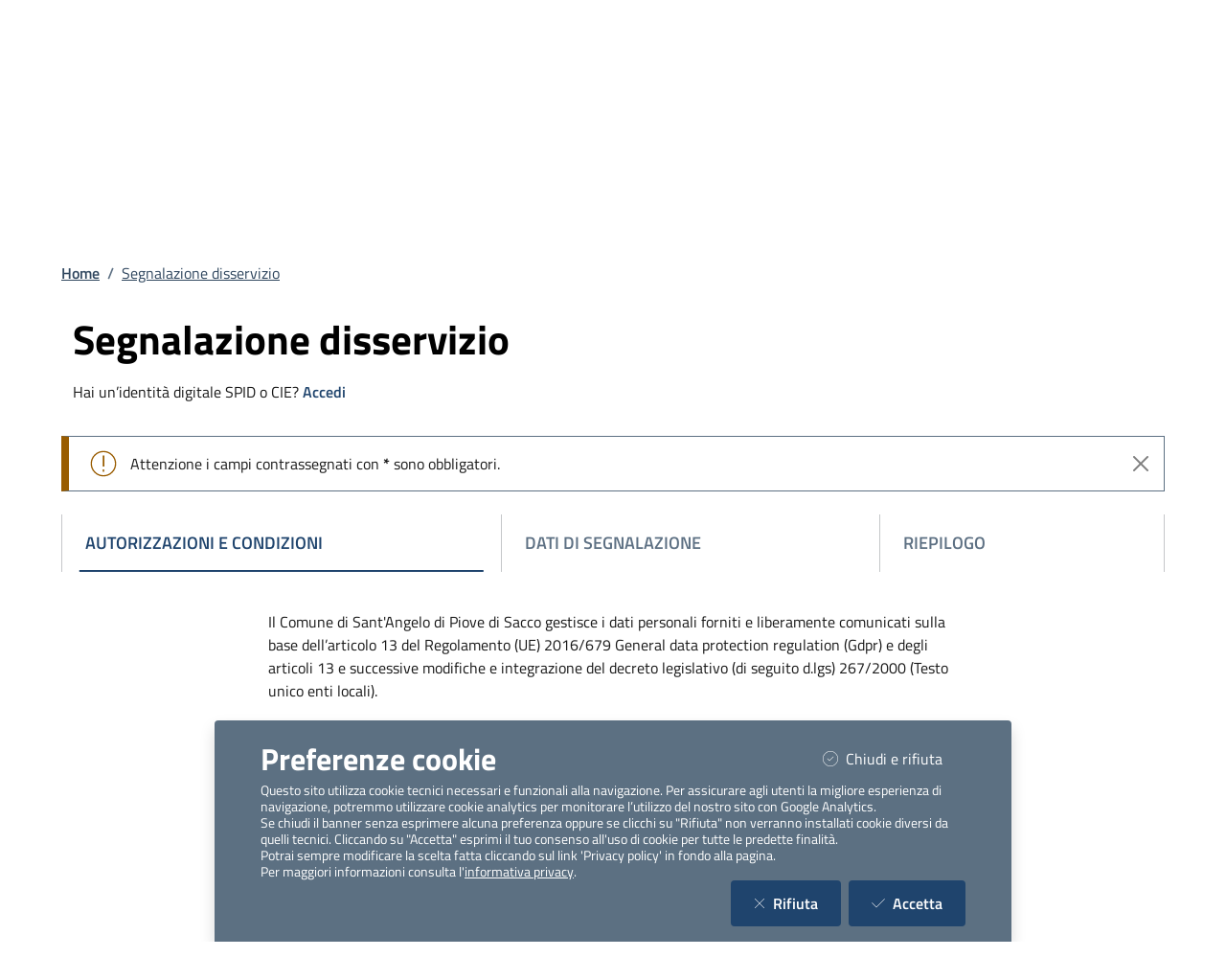

--- FILE ---
content_type: text/html; charset=utf-8
request_url: https://servizi.comune.santangelodipiovedisacco.pd.it/ServiziOnLine/Segnalazioni/NuovaSegnalazione
body_size: 241403
content:


<!DOCTYPE html>

<html lang="it">
<head><meta charset="utf-8" /><meta name="viewport" content="width=device-width, initial-scale=1, shrink-to-fit=no" /><meta name="description" content="ComuneWeb by Kibernetes" /><meta name="author" content="Kibernetes S.r.l" /><meta name="generator" content="Jekyll v3.7.3" /><title>
	Segnalazione disservizio | Comune di Sant'Angelo di Piove di Sacco
</title><link id="favIcon" rel="icon" type="image/png" href="[data-uri]" />



    <!-- Main style -->

    <!-- Favicons -->
    

    <!-- Twitter -->
    <meta name="twitter:card" content="summary_large_image" /><meta name="twitter:site" content="@https://twitter.com/teamdigitaleIT" /><meta name="twitter:creator" content="Kibernetes S.r.l" /><meta name="twitter:title" content="ComuneWeb.it" /><meta name="twitter:description" content="Sito dei servizi offerti dal Comune" /><meta name="twitter:image" content="img/favicons/social-card.png" />

    <!-- Facebook -->
    <meta property="og:url" content="/" /><meta property="og:title" content="ComuneWeb.it" /><meta property="og:description" content="Sito dei servizi offerti dal Comune" /><meta property="og:type" content="website" /><meta property="og:image" content="img/favicons/social-card.png" /><meta property="og:image:secure_url" content="img/favicons/social-card.png" /><meta property="og:image:type" content="image/png" /><meta property="og:image:width" content="1200" /><meta property="og:image:height" content="630" /><link rel="stylesheet" href="../../Style/css/bootstrap-italia.min.css?v-2.8.5" /><link id="mainCss" rel="stylesheet" href="../../Style/css/main-all.min.css?v-1.0.14" />
    <script type="text/javascript" src="/Scripts/jquery-3.6.0.min.js"></script>
    <script type="text/javascript" src="/Scripts/main-all.js?v-1.0.47"></script> 

   
<meta name="robots" content=" " /></head>

<body id="body" class="body-spinner">
    
    <div id="spinner" class="modal" style="display: block;">
        <div class="modal-backdrop bg-white bg-opacity-75"></div>
        <div class="progress-spinner progress-spinner-double progress-spinner-active">
            <div class="progress-spinner-inner"></div>
            <div class="progress-spinner-inner"></div>
        </div>
        <div class="">
            <strong id="spinnermessage">Caricamento...</strong>
        </div>
    </div>
    <header id="headerWrapper" class="it-header-wrapper">
        <div class="it-header-slim-wrapper" style="background-color: #001E3D !important;">
            <div class="container">
                <div class="row">
                    <div class="col-12">
                        <div class="it-header-slim-wrapper-content">
                            <a class="d-lg-block navbar-brand" href="https://www.regione.veneto.it" target="_blank" style="color: #FFFFFF !important;">Regione Veneto</a>
                            <div class="it-header-slim-right-zone" role="navigation">
                                <div class="nav-item dropdown">
                                    <button type="button" class="nav-link dropdown-toggle" data-bs-toggle="dropdown" aria-expanded="false" aria-controls="languages" aria-haspopup="true">
                                        <span class="visually-hidden">Lingua attiva:</span>
                                        <span style="color: #FFFFFF !important;">ITA</span>
                                        <svg class="icon">
                                            <use href="/bootstrap-italia/dist/svg/sprites.svg#it-expand" style="fill:#FFFFFF"></use>
                                        </svg>
                                    </button>

                                    <div class="dropdown-menu">
                                        <div class="row">
                                            <div class="col-12">
                                                <div class="link-list-wrapper">
                                                    <ul class="link-list">
                                                        <li>
                                                            <a class="dropdown-item list-item" href="#" style="color: #FFFFFF !important;"><span>ITA</span></a>
                                                        </li>
                                                        
                                                    </ul>
                                                </div>
                                            </div>
                                        </div>
                                    </div>
                                </div>
                                <a class="btn btn-primary btn-icon btn-full" href="/Account/Profile" data-element="personal-area-login"
                                    title="Accedi all'area personale" style="background-color: #001E3D !important; color: #FFFFFF !important;">
                                    <span class="rounded-icon" aria-hidden="true">
                                        <svg class="icon icon-primary">
                                            <use xlink:href="/bootstrap-italia/dist/svg/sprites.svg#it-user"></use>
                                        </svg>
                                    </span>
                                    <span class="d-none d-lg-block" style="color: #FFFFFF !important;">Accedi all'area personale</span>
                                </a>
                                
                                <div id="menuUtente" class="menu-wrapper d-none">
                                    <ul class="navbar-nav">
                                        <li class="nav-item dropdown megamenu " id="megaMenu">
                                            <a class="nav-link dropdown-toggle" href="#" data-bs-toggle="dropdown" aria-expanded="false">
                                                <div class="avatar size-m">
                                                    <img  loading="lazy" src="../../../img/SPID/spid-ico-circle-bb.svg" onerror="this.src='../../../img/SPID/spid-ico-circle-bb.png'; this.onerror=null;" alt="">
                                                </div>
                                                <div class="it-right-zone btn-full pl-0">
                                                    <span style="color: #FFFFFF !important;"></span>
                                                    <svg class="icon icon-xs">
                                                        <use href="/bootstrap-italia/dist/svg/sprites.svg#it-expand" style="fill:#FFFFFF"></use>
                                                    </svg>
                                                </div>
                                            </a>
                                            
                                            <div class=" dropdown-menu dropdown-menu-end" id="divMegamenu">
                                                <div class="row max-height-col">
                                                    <div class="col">
                                                        <div class="link-list-wrapper">
                                                            <ul class="link-list" id="menuImpostazioni">
                                                                <li>
                                                                    <h3 class="no_toc" id="headingUser">Impostazioni</h3>
                                                                </li>
                                                                
                                                                
                                                                
                                                            </ul>
                                                        </div>
                                                    </div>
                                                    <div class="col">
                                                        <div class="row margin-right-col">
                                                            <div class="col">
                                                                <div class="link-list-wrapper">
                                                                    <ul class="link-list" id="menu_utente">
                                                                        <li class="head">
                                                                            <h3 class="no_toc" id="headingGestione">Gestione</h3>
                                                                        </li>
                                                                        
                                                                        
                                                                        
                                                                    </ul>
                                                                </div>
                                                            </div>

                                                        </div>

                                                    </div>

                                                    <div class="col call-to-action" style="min-width: 185px" id="userMenu">
                                                        <div class="row max-height-col">
                                                            <div class="col-12 it-vertical">
                                                                <div class="link-list-wrapper">
                                                                    <ul class="link-list">
                                                                        <li class="head">
                                                                            <h3 class="no_toc">Menu Utente</h3>
                                                                        </li>
                                                                        <li><a class="list-item" href="/Account/Profile.aspx"><span>Area Personale</span></a></li>
                                                                        <li><a class="list-item" href="/Content/ChangeEmail.aspx"><span>Cambio Email</span></a></li>
                                                                        <li id="cambioPass"><a class="list-item" href="/Content/ChangePassword.aspx"><span>Cambio Password</span></a></li>
                                                                        <li><a class="list-item" id="btnLogout" href="#" onclick="logoutUser()"><span>Logout</span></a></li>
                                                                    </ul>
                                                                </div>
                                                            </div>
                                                        </div>
                                                    </div>
                                                </div>
                                            </div>
                                        </li>
                                    </ul>
                                </div>
                                
                            </div>
                        </div>
                    </div>
                </div>
            </div>
        </div>
        <div class="it-nav-wrapper">
            <div class="it-header-center-wrapper" style="background-color: #FFFFFF !important;">
                <div class="container">
                    <div class="row">
                        <div class="col-12">
                            <div class="it-header-center-content-wrapper">
                                <div class="it-brand-wrapper">
                                    <a href="https://www.comune.santangelodipiovedisacco.pd.it/" title="Vai alla homepage">
                                        <img src="[data-uri]" id="stemma" loading="lazy" class="icon" alt="stemma" />
                                        <div class="it-brand-text">
                                            <div class="it-brand-title" style="color: #203961 !important;">Comune di Sant'Angelo di Piove di Sacco</div>
                                            <div class="ml-2" style="color: #203961 !important;"></div>
                                          </div>
                                    </a>
                                </div>
                                <div class="it-right-zone" style="color: #203961 !important;">
                                    <div class="it-socials d-md-flex d-none">
                                        <span>Seguici su</span>
                                        <ul>
                                            <li>
                                                <a aria-label="Facebook" href="https://www.facebook.com/comunedisantangelodipiovedisacco" target="_blank">
                                                    <svg class="icon">
                                                        <use href="/bootstrap-italia/dist/svg/sprites.svg#it-facebook" style="fill:#203961"></use>
                                                    </svg>
                                                </a>
                                            </li>
                                            <li>
                                                <a aria-label="YouTube" href="https://www.youtube.com/channel/UC8YeU7akKen9_Ymf4Ua4LyQ" target="_blank">
                                                    <svg class="icon">
                                                        <use href="/bootstrap-italia/dist/svg/sprites.svg#it-youtube" style="fill:#203961"></use>
                                                    </svg>
                                                </a>
                                            </li>
                                            <li>
                                                <a aria-label="Twitter" href="" target="_blank">
                                                    <svg class="icon">
                                                        <use href="/bootstrap-italia/dist/svg/sprites.svg#it-twitter" style="fill:#203961"></use>
                                                    </svg>
                                                </a>
                                            </li>
                                        </ul>
                                    </div>
                                    <div class="it-search-wrapper">
                                        <span class="d-none d-md-block">Cerca</span>
                                        <a class="search-link rounded-icon" type="button" data-bs-toggle="modal" data-bs-target="#search-modal" aria-label="Cerca nel sito" data-focus-mouse="false">
                                            <svg class="icon">
                                                <use href="/bootstrap-italia/dist/svg/sprites.svg#it-search"</use>
                                            </svg>
                                        </a>
                                    </div>
                                </div>
                            </div>
                        </div>
                    </div>
                </div>
            </div>
            <div class="it-header-navbar-wrapper" style="background-color: #1E446D;">
                <div class="container">
                    <div class="row">
                        <div class="col-12">
                            <nav class="navbar navbar-expand-lg">
                                <button class="custom-navbar-toggler" type="button" aria-controls="nav10" aria-expanded="false" aria-label="Mostra/Nascondi la navigazione" data-bs-target="#nav10" data-bs-toggle="navbarcollapsible" data-focus-mouse="false">
                                    <svg class="icon">
                                        <use href="/bootstrap-italia/dist/svg/sprites.svg#it-burger"></use>
                                    </svg>
                                </button>
                                <div class="navbar-collapsable" id="nav10" style="display: none;" aria-hidden="true">
                                    <div class="overlay fade" style="display: none;"></div>
                                    <div class="close-div">
                                        <button class="btn close-menu" type="button" data-focus-mouse="false">
                                            <span class="visually-hidden">Nascondi la navigazione</span>
                                            <svg class="icon">
                                                <use href="/bootstrap-italia/dist/svg/sprites.svg#it-close-big"></use>
                                            </svg>
                                        </button>
                                    </div>
                                    <div id="horizontalMenu" class="menu-wrapper text-center" style="background-color: #1E446D;">
                                    <ul class="navbar-nav" data-element="main-navigation">
              <li class="nav-item" style="border: none;background-color: #1E446D;">
                <a class="nav-link" aria-expanded="false" href="https://www.comune.santangelodipiovedisacco.pd.it/home/amministrazione.html" data-element="management">
                  <span>Amministrazione</span>
                </a>
              </li>
              <li class="nav-item" style="border: none;background-color: #1E446D;">
                <a class="nav-link" aria-expanded="false" href="https://www.comune.santangelodipiovedisacco.pd.it/home/novita.html" data-element="news">
                  <span>Novità</span>
                </a>
              </li>
              <li class="nav-item" style="border: none;background-color: #1E446D;">
                <a class="nav-link" aria-expanded="false" href="https://www.comune.santangelodipiovedisacco.pd.it/home/servizi.html" data-element="all-services">
                  <span>Servizi</span>
                </a>
              </li>
              <li class="nav-item" style="border: none;background-color: #1E446D;">
                <a class="nav-link" aria-expanded="false" href="https://www.comune.santangelodipiovedisacco.pd.it/home/vivere.html" data-element="live">
                  <span>Vivere il Comune</span>
                </a>
              </li>
          </ul><ul class="navbar-nav navbar-secondary">
        <li class="nav-item " style="border: none;background-color: #1E446D;">
            <a class="nav-link" href="https://www.comune.santangelodipiovedisacco.pd.it/home/info/argomenti.html" data-element="all-topics">
              <span class="font-weight-bold">Tutti gli argomenti...</span>
            </a>
        </li>
    </ul><ul class="navbar-nav navbar-nav-auth d-sm-none">
            <li class="nav-item" style="border: none;background-color: #1E446D;">
              <a class="nav-link" href="https://servizi.comune.santangelodipiovedisacco.pd.it/Account/Profile" data-element="personal-area-login" data-focus-mouse="false" target="_blank" title="Accedi all'area personale">
                <span>Accedi all'area personale</span>
              </a>
            </li>
          </ul></div>
                                    
                                </div>
                            </nav>
                        </div>
                    </div>
                </div>
            </div>
        </div>
    </header>
    <main>

        <form method="post" action="./NuovaSegnalazione" id="main" enctype="multipart/form-data">
<div class="aspNetHidden">
<input type="hidden" name="__EVENTTARGET" id="__EVENTTARGET" value="" />
<input type="hidden" name="__EVENTARGUMENT" id="__EVENTARGUMENT" value="" />
<input type="hidden" name="__VIEWSTATEFIELDCOUNT" id="__VIEWSTATEFIELDCOUNT" value="9" />
<input type="hidden" name="__VIEWSTATE" id="__VIEWSTATE" value="jwCCAma1HhIx1ztdFtzkTFLq6Civ/NRntzuylsT1brcIuuHSDNBmTcLg/ZwpQlAYb++ziWpH1f4qAo/1MXcahNOmQcCZKR45OuRdpQdHn6MF2GkzNDluOyQAuiOrRcTqdEdl1WEJtkoL9nK83CbpMkfxXfrdTYUgVYHKUohlwW3wE+9LIHt1SrbPZ9I+K25SGLErSbV9dkJ42Zji9EyEuMpP0KhDeDUQ+/ZdDoayKpg5c1fXhJNtKsXDgJe496G3dVDRSQKhfccg4jxCsJQqidCb2MQyXFrPNGeV7zfOQd4ntC094bE9ie8UcpVc8CmKi9RsgKtqpCTZx11iB5EZ0t6ccL2Um4Z5LUtLAahbvdjWGnKDW94RCW9DFU054bR/TsuUeoMHlOlyf4sPu7Sm8FOwf55JlIm0fY5sc2qeU3E9cGDRfU6elXGP41pd0FIJyRkLpiDt3kJ97zmY2jpSxUkXPKtwz3ySdLpZ4B0ZzsNSzf79BpI32WVzRsZR+0mpQW3wwcRsP7Z8IEb3JFdfODayigajJH2RezQzarJBPP346orhOooHVzkxpK/PWZ6ft9Gz3zpcUPlc4AHPP4++MHVdpnNW9NNMIy67Nmwa6FM/cd8sYbsYHwzQQVrR1fAGThzeK6e8kv2qoT617sb5zKZPzMgbtYUKLtDB3CIzDJon5663E4KjWB4wc8G28YFq59lcy8l5P8jwZ9wBAfNJDkanFlQsKeODI5yrmk2qBt58V5DYi6NxAnMbXKICFjgAW3xAfs/PqCsGq9DVbnpsevnKqbOeLxsnRXYcMp3VxRaLVDNu8Ud2NzV/5ui5gqBTu7jQf1I5k1pI6w3RZgP2AIo4my/hNvUMydCoe551+kF6X0BhlwlKklV1aA2tCndNori6GgrVxVn6JwYFx8VTCHIrd/xA5fJQ850xOnjrnAZFZQEAUQEz098Ijp/7b3xjnS2BDROpKfbRGB6BCffisMFR1OJaPU1TVZIc5/lVa6swDJ7XV6eihPicaSq9u1Smam6kZX/fiLaEkkG0ymM6kd/RHzpdVLEf4cBksNqkgxsrQR42Z8lGALZ9tqQxnV8Jb+z78I9TvmE4xSQmHK0iIT3IqK/V4jecuunj7KzpWJxOye48pipQUH2p9QNxpDyZba5Nf8TlPsFBTporhxIL26RRSr1C/6yyEMJfP0rexWQxIGuqj+1Am/kdvFQGymHxjZ/1JNhu3P0tCqCNOdmTa2Asi00tE9PVyv2wou3TlUJ3J8Ta3wUZMOdVzAxa1cSsrpwe6bcB+RZwPFPq+PsYpOx/3t9HpKkq5os9VOLZBoX0zI3cxP+uxVIBuLo9GMo4AUya0/Wn9nJTmbvz0ULWl3uPRu1tKKHFWnBQvyft7lgwvqcuGkTDyfLWjQyWSzT79DGDsgVnJi3bouQAd6/8Y/RWHIMa8+1czOSWmVAFLE0CTnKbdR8WQpu2jfVMTStsr1YAIeiPgpwPVVMRCkDpuiCRMzE2rjNEBCzaVm7CCVv/GY33mqCqxUQU9om5bKAg8pRzsE4Ku1YWBV6AezrZl5+9oY8r3MsLPABuwlH97AgGdQAICmfsRJCF4+S812QtVNXT/NaASW02Wl5CpJy/d067lFHLO7fqXlHgX0NXNrq8nX5KwtKdQP2/qkGUR4s70E/[base64]/0ss+Xnwl6o+kslipgya+qJzCF4T0H+B7lpH57TCz0i1UcbzteXRRv0/kbwJRwpmQF6zu49lJT2IeEA1Umd04okCqVvAAOrJMzeWWbcsZFl575pPyugQ1ayFoxEXeafhodfJZf24WCYVCOtte4IWW1trlgYzhiWHRQCZ0+ctOx9O1wiofDy4tOgY4c6hldhKKuiNmw2IkfVUJe1pHfHu5LiA2cGANfV+hmFbTCJgAlRjMEhkt/09UJiF5T1fesYIbl+ZL21OM1IQjG1jFK6hh1q4fI4FNfStKp0xtWSaEIaPLyv+1c/Eofc4QxJQsG8UM6bDH0tQpM7Teu6ee8TDaqebyyK5VvyasqIlUiSx/52HUkON4Lfec7GIJ7iLLhPSa+71B/b9mZCa/R2U+ptBxHhuitZQ2Z8I1/Pjxr5bDBsOHPXdyCfqe2/2kVVHniI8kn+1+DCdyKcVk4UpfQPx3gFRiRx5hCFLaXwI0ydclzWJyygzBIScGwiclgWsc/s9PhgzulnS8cuYiv2XTfH78y7qF1nUg2aPhz7FPn+66w5sfDjBm6HLwdmmbTSjqUll52yb9nYT9sw+Tc452D4HKXP0eFE3YNw3wXvfKzvxqy6kPnyczdG/KWupuWeJ9GUjbvb+77Xh3F/SoLZDzzoXzpuCzTIWOLOO12OsvyAGqErw1Cyzln/ybe5pTw9L6EA13S0iBO4YM5pN8s4Zaf/gEGYOFtsSnKgDnncABGaZggOQHbIiwCu7WSNR68Fi8yodgGu4ZJPzU87B6lmIFZMOGA50qvtFFnKM/5bo4ros9l6wpsxk5KMXPj2WsMeCORamew8dHTFfbqHrCaDNcr5Fx2QEZsUKPcQs3hgA8o5rYGI5cMl7wQMZuqlJ9OgbIi8fAl6zpWIkwASNc/DP6L7hv7dZQKXCIGP8aTFTFhdBhR9T7utehr8++rsUcewg6yDFBKivvz6vOmGBIPh5xXsKfnxrf+CAffuhzFV8JhFILSKnFlVEIQtR7mdlj6yEt9I7J4/8qEla29H7jHvPvpxU5WXUnJiDVKkTtEUyeQw6anNQHuUWZJ9nz9sQfzQwXlNcUXqxz79mUGVOrs5LsFm94aYbJFaziOMmQA2D/x7v9BQ/AnFag3NsjTd0TSrBgxKmWMjk1w9tQI3GmA47Z1VVHexa9DkBPWL1nltnxkgiRSqPQzUPDd6vNwx3mI3wIFV6ha/G8d5HW7tnloHJZMss0KwEavbZpENjdCZHO4GzeAe4PyHHK8G4QfslISP6tCZgxVAeEKKmrOVCRuRLUQBxVWQGIWuB6pFZJZczai10l5kzARG8etbbk9Is0S1aDUOMW9PrnK/1Q1G++2DRo/5wom+zuPf6ZZZsu+yeFfbjzXetkTGAdz2c4T4PAApyqFeTozROa8Q9UUl8jTBkFN391e4UJDmugeGXp8xEaT4tTSBnhjzg32S0FQprmvoN+TAcItdUoPZspF6ev3LEK+NLcaaR91FrTPmSRCiWUTeFQ4Xv8YQhPtMkO920tpE5H8t7crD2wnyims/QUOI1uobxi98QkNWhL7tuH3bXINcjS9p5oydkwTmhtxlUPfNPMmTsx280dnmwjjX2gVlL6et9Mr1g9c17il1TGQUEZuLATjreUiujLWc4jNbU/iRCxbVBtWUBrozb4U3oSQMQgXqJcrWm4l2H9L+NQvAiVMF3IZYbFxPBBMTo5LzBocL3y1JuAxNiSgNhVRJxP8XPrX2F6xZI7/VlrR1nXP5aKWi1k+pjsH9K97iE4cVRGjaUrdc2+z78s0Hhi7G2eO0L4OIMX8nzMTXFTGb/682AivetowlTy9TulEUJ8SMb6D/Ca0ro95deZ9X1pA9OeNfss1jD5ax4lYj8um/XuOco9lbltkOFU5e/kb/2UGQJn9+h54roXfgpDpdoFD8wK3ZZN4Ya/[base64]/FSnrEMA/6nZ5pOjOOzpCskCxojl/ErBEH2JErwbOz+qUnhL393pyITW7lyVNHO7SmJX6KLZH0+K9gc9YF1ZP3ZKFOxdR52llbGc5jSp+Lxdvg/m2IZULdmmlyQzPX4+Hno2tzAaeRiRiv2WhfjZKC3sOv4+JHR8nGPoz7hVa7mBeKpqsosp4zbB+2xOnACzfjI9rkdDnpSTEKIad/mawv0RU9qR7HThZP4dKHWoR7pSaljuNtPEsm6Vcjwb9EN7RbibdI/EZ6uB8VhKmzKpsoSiXP7SIK22o/uEKF+LAOFPrYX4aCKi4I875Y19jjTVxEzVBKl9jVrwcH2gfEO3M+JYk/CAgSEvQqhFpvU8HQKj/zlDtTGeivsS/zUG0DZhOE9YEIyEN+Guf2pU1K8bgGIbvmR3QuSbWEa7mCTEZ7wrYdK2G7fqohiE/ryKS0pJA+cQTcyCTWAID7VcaLvLW15xqFClwiYdm9U/KSZYCLasz5urQ6dxGU/I87MiIdBPhwMLBkAHSr/Bo/L62FC9daKca5Mlm01Hacaw96VDrKxRpHjTi2jhoj5NWgkUf0x/Lqn18W/JPeYl5dgr83c8v8b81ncjqJMb2OoX6cddNO4nVLcFB+cgZqNhwZtBc+JLzddORktdTHp98hU6146PSW7A+DqECvNXYEWLggH0Zb+JT+2Nd5sgrkZxQe9V9HGGSTgg2wg9AFEnTV7hwwThm4qvSU41de/j7WeXY5EFjoL/IcZCrQTk6sc3XszsoLdLzPa1YRyQoiXvxUdsLNVmgTNTRG8utQ8c60gEavyyKOIcSiZ9q+17SA7NS7YDyVQgv3qLtV8qH7gY2o2tvAN9uElmNal/5ZfXQEbK+urNDzghKzYA6bd7P8j2QgQHGAja8IbPc54cw29jaWgy8jZwMKUN7bMJOxMsnHerPmMYTOAbHdNrHTvOFLHZh8cz1waJJAL/[base64]/AeDGtQbmfQwxcoDckYcBVfvqPDthmkljht9G5STX3b1XS8mdcUKaJjRfe6ls4jzza/RYTZhf81JZZn/lBDzZI39+NLvuryiJTmjpURxNKr9thLbGxNezzUKBz+i4Gn0SWcpSWBGHkQiLvWD7h+K9v654h4xsJ00JuZGsNKTOrnYcD7niXc32+bicdA+Vlzahx62fYAck94vSanePOR3v6HRLhbVV16cArUCylPLKMjAGUQf8haCsVKtDqfy9KPNarUxYNX7rlsD5e+/txpgloeLMEIBli52mD9TR7wDCF6kSOOPa0p7/zu31yma8hPj9mO59jT+98292y+SfDGJDcf3dOKoOzYRuPDuUzFp8dBwRwcxsTSANkwQWblMLIV2lNtiMSfw5zN6vT4EpiuhtytR/AVdkpIYdCwQlRX9qlamrNuGMO4laIets75ZSG/8m6bLtuz/F6VGTlOe7BbYPvjwCx+zcp3O/1fRFUNAoWS3R4o5frrEegILs12RITRB8tnd5Dw99eMpnNfrXKUUa3bsu8M5OMA+cBXWkY/2PztGMyH4Tbe4Xcc03wn5xHA56lLKTIVUzrZnpg8ikiagGZHi3kS8BB6TCOIHrIbeYBq1e7wJ/hsdovkLiyffLEUZPIp7yfLWWGPQXV1/HcMsMnEHSo0AC9LXTB9hI44A60ZInIR1WDKIre5Q2tRuVswYkGjJ+XMg6FO2rv6daTeh+ARifhus0D7LGWo+jdUqMOKsgyeu6/v71UjYatJq0AmvlnKRLiYOeuieXGg4LmugTO/EffaqCdOdctHZFzoL7ZjmooVx0o00rGHlPrWSgPk5+0vcbnJOF9p+l5nvV9KhhKyhPy8VcyrgDR1RCLanDWcyJCHlTGgDWYq1HpM+eE3WuSQg8zO7XQoNwKQ4ZUT8ItRBSBMmHZVqaUYQQgvuO0mxdm+QWDCT0aO25y7f/FhIUfn4Y4Sg26BsBitOI/GzeI67WZq2RTyUFmlX9Nq8ZwBIANdn/XZYk/+UO2tp29QOc/9xHoKuIREXtRlcbXidfdOoJ4orNfhLeRtsvKiggGyYRgOqszmFtBLGDo8X+fbPVBnwtRFuHjcmStr0MqR1gRvrj9aAp5mu4CT1hmVVnR6bgwPbIdXNiyRc8PyRIAU9cp0h8rA0TnvDw8WaOv0buWelWWBnHtagSNbwcd3v5+u7lORAvRJISD61KV/r3BYyU2BLcHamB1Tn8U+Pj5CGOPGGxtRD+978f9Nd3mL/cC0tF0QpBQau/Mo7IPsG5jbT2ZcBpZxstbgbI2AXxAj63LfEO8raqYLDwQ9gDHU9aUJVfcQrwTQc9rXYoG9sodfccMbjMIvtjLoBkc+4vQjYpvu9kWtRzPf//oskooCMPbF27TnKOakoTDVM5jzEfdOzLbwnVEHZW/oFoYAQHHNOMXosJ9U/IAPnfT4iaJYrffZg8s2Vf/H574V6AbkmChCJmljzEf6a2me/auj//UmLRTK4JG3271KBFsWnIYQtJ/[base64]/RQj0G7nUHBRJNNQ58ErcmDMz6DvlNO+xr35Zo7lE59RRyBW7cYVwW0yUXBh9OFfegARkvXGBgWd1jYNoNyPW5GbtA8LgpIETq5NVkyiTeI+KPlZv1TJb8hrJvzplTvfK0+rcqREqVibKPCIRsU9CdDDRfYsFuZ73SJD6YsC938VPz0H2Vicwnf6SOLwupVEj6f/Limd1UhORavcxgdFsnu2rR2B5BUMc6265sMGePPrcY+jRJmwP+Wg86r85crl8Zrw1vEm34Wv2L1OSkLQdoXs+7Wvonv0AAPI3Y+NOjgZng2Mw+IukmQ1FNWYkyN2fsFOIXZdaLiHtZlszK6B0clvT5nwCimrk/R1/XDllpXhgCj/OMesyapaCDv8boxik+2DaoS58b1hid9TgpDOHJMrIhZE18LD2Rr3u36/4Hn4rG+UuL80OAsfDF3uce5mcKirNKUKMahDH6ZIcicVxnjkjVAyadgn/WwlC3g/b22DeZwFmxxK2Rkrvi5coMSJLtUAdyP4w3Rtdj9QrnoOmmiicOu57ugly79E0scK8T/p0jClWT0z71fTVWYsQ3JNPvAqWc3cwhB6O+7E+fhij8GoRkuoBY7E7gnsO9qebXixektZPOZj+drQT+C0P/vBeQwTcQJLreJiPVkQrik8DEVj/TZooeFk0yjsmqIRp4ZNy6NnLr55jIm3bJKj35ImRh9e/KJ3wCWEoTi00EKksR7K2w59Teeb7FycvgmbnDVJChucf6wziFRBl9RDFdPFpWXaty2KrpPOsDERC9NMl2PXyucQugGCfXDGj/rCiHYk9TMLsIsZ4DkEBvpH8lIMmuCrW6VbVY18AK5xyyiYnjMAjXCQNgdTLAr/fCiaA5O1JUhexd3epg2hKHENWEBPQotpGpQVSd7hHtUKV6iqNYVcddjR60d5Aq5uF9hbVWxk/GsuJXdsIP1iM7OnM3tufnKERZfxUxmgnEl+9vsSq8HWVnMD9n0y2W/Js560432odpx44l+1glHgGCtDYbvW0BrW3X9pNAN0E+U0HPdZGAERqjMPQdyFQLSpBB" />
<input type="hidden" name="__VIEWSTATE1" id="__VIEWSTATE1" value="HgC8sg+Yz6F6ee/5OUF4lwdzJom3VTBc1P5TaffE58zz+uqzLgEhUvkve/ImRu/[base64]/3vhF6reuGunLEQFGw69tXxoyJhaiGsw9Damy8OXFi/qmuOXS/uV3MIXRZ5PGAL9epZ+P/F6zElHKNzqUXysYD3/aJknvx12WXXQuGXecLlLSj8hGqCp2W8EWpZn0DLGw7SZPM4YAn30IitfqvpJ/KNggQrwkDo9cyW2lsyqK1uVvHnYehMHf+shuDA+vygfWpCM+nIbYjrfdYMpS3snrC0ZXGlngDNsyy3Esyk2jETXMZwboZ/l88a8zWRBksP5chHsvmBNMJptDpv5AH/AolJZL09R/QRCdQhvl1rcORSYp0/K3dQn+FY9HKAa7jUbQmvkvRD0H4d+ZsuaWXpXUtXGx+kOefAqD6pj/Gm3EnDra+SVEa5s1eH4auQ1JdSoW/rtrQUU2RJbwifl7NuJc4g88t2vT2Iflh071NrM1LvE3KaZBU5AL7iL4X5POp2l0jBcSWL0O+8/pguOsHg+KxyWGiZcTvVsnnhaa9ZzOvp8W852HZudcjuOCN5F9HfchDOlzqaUNrz1yuWNEXJUNYHEYTMPxAiv1kM38me+XPxydEU+v2RpSvdQSnsRMLHdC3h+TuxNz0jIcG0MCyB7kf6wrsLTU9+0s5yCQzALIRhRYLRJUrG1nPA1mb/MqbjHiIoJ+L/L0G4rtPtAy532wG+3R3PhAtDz2NWdJlU5Apf69hC0iBxqlHCWabD7d3JNvOIDwPCGpM6RSCb0HaWWJst129bNgTo2B77OUV0cQ/VYxdoIi8BrA1YkBHTb7Xf8sr7290KAwA04hOlScdw9udJunGjW4FYOdJGRYfIMOnbJ9K8Tmf/2Ws/[base64]/OPRppWx5wyd3ayxwwl//Cwh3oPA51TNKVk5jD4UU5yDbthbOY1tealxxS+QZgDW2cS+M2SVGdFO6dhZBHCK02I7y7oO91El61XO3kEhcrlcqzkyVpWCBvYsr3xrhFv1xFvBE042WrORj6xROtXnhaXfO4yQLgOFlxeuPFY83unG+heRDylDWwjTjM9UgwHNUIIh/0ryhoGfyeh3bghCwQ0ZKT1UA/VSQjbEzFWMNmrx5B+UEjlUJIu/lXuGjXz3mEVCDIJaFlj/HhoN6CvTRXCMN4za3d0agh9tfRXE7amTnLHWaYxd+9N1Hw5LKkItO1k0r70DhRybX4CsKGc7tOX00M1UG610E86lPp5gfl9eN2agw2Q2Kkg0WPuoYSu1iRq7I/G3MbCfNWN44X5tJmtdcIXctklNqPyU371Tm9IdiuJsOBPYEsUuDPFIMfYb2sNK3OY1b3el6a9kkLGhKSOhPohX03/mhIvy2sn8STVVg3H2E8noQH4XBYiC/0nNPHv4m/vGl47a4bnPROk6Sd/UM3G2Lzzrk+d6cEuZvYVa99+78PSpramMYmM+F9uXJhjo/6CMLv42w72wHmyxz9C2FyjWtg2cFl8F1ivE9qIpegDaOCiyU1PtputaFlL3c9sdf95V97vS+ELc6YhLc+9BCBFr+1Z+pJ7cNY9TSKQzbpBvegqvC8APPQ2wbTMdB4ZmGhhWBNVxf9hNITdeG/LKWUWmiT274d428DOrZCYlih2P2BfwLEEVDRyxZeTiE4TowPeW8cbcJ6ulCuAvjgOxtV7IzqrpExyXvYiDybx/otPU3MYDVTHG5cBCcQzGQkhx5wRbV5hpm6n4LKv7TcFolPiyKKqYHP4746zfH2gDt59DaGrlgXmhCmtDqO8XvZaFIB4O2U9P9Te2f0lJrcmW6Ty80NJJGqwBJb0pW1jRnVhZ/6bD8VxjYFuaJGtMakTMN+upvWGAiJun2vJoCHgIv3pTVlERGK/Eq0e6C1NTxE9ZUfiyfVjhmPI5rlEpQLrJmGOBGOfotilGH3vcQ5lHIwGLQuRSNHD+7J2ibQ78gPjLy1N81spmeoTOBjLGigvR2x1tnNuJRGk+uJhq4vNBnVhQ95wCNZJTbyvbTpB8xnFqBlrUutuCO/L7wEiy1ee5vx/iIGPYCmgsOPXw6pbblkWCp72b59PzFGoxqdceoclZo67oX9kvGLJZxnn2lsD89GZUk4cy2tixQgYSwF2O8J1ySqeiG5thdNs6Iwm3XmsiVtxJIKfVPZvkw2dKocrpdK1vltEQWF9RNB3nxms/sDQPCTuO7RyQLxWLJixleWJ868mt+LlfswSI6kybarQf1dAgIvGT/UnJ7B5PFF5RrSbMKYBeI+rMua28/jkmT4z8259CRiWdAAKO8fS0EzWjP+UApXfxHK55X2tT7e5zf/kZruRdUFaIRbSipa2Phsf/m/TIoW/N38Xb8kMu7Pn7DNZSnFhFTZ2TqYyjWiWWf5Vofk+/DdtL4OfLvAmOrzhyOxdO1NokHZr8/wi56amRVvT/pC6Z3MRM7lAQjDaKpp3+rSA2gBhPHotXTdFpJMIgnSOmJi6uE+CyFYmupSR042+63fhoEXVQpI5zJqxU+e/[base64]/7Uwymio4vXBLnXFZeVACldyUQfraNtannRkMYYYyWepSVmsjH4nOeFOpg/K3ySCkjOJO5Xw3j3wWUDhbekfZ7lVbZJMnXdGLz2Bjdbl/UpTpXcsR3ixCdGjVkDk3sj4v5+L2pXV2DzNArghnavRMLMIPZWoDlFDry/rxA+ErDarhRvIEOT2mfsyvEoDq6EhJiBCpyaIn3dg8LDrg3ND8Q72Gv6h9iASHCl+j34XcfOzeUWOeSoMlOrYIN+9RGbspv/Dt+Y2nxJrQcuRKEZOfrZoKFnb85IMVLlAwGdK8sYRD0bklNb8QNsYFNpLLgtid6N2cFl3GmgCWzJIKan/hRjFnXDrdiQuglnQB7okrLtDDVq32PKvRQRgX0yVdyBiFZYxeuwOyF+oIFvNbTOwmwcGZntq+Fga85cmPxgkuHZew41MzCwrLuig5975bhEr8NuX3uSZHZtijgnh1xUcc+mThLC1KaaAQX2Ro/AmQAPSDlIctYvd7XgS6DhFcgUOxKPs8p8aekWtCBkm4N4r0xjAYh95uoul35j2h1BqzNJ8jn19Otltjl/oWXkUlhzWdedMAzVjBVeqa6HTMtaHHrBsOEnKvIUH217LXD2DCxGvduK2D7d9g/CL05EM0tNqsYSGSMZvBgig37jppKqqUjdTV5pcdBPuKJKO9N+rkWKt1GcY806/XrsYleEsNGhIjibdiKO3HqwX4k+p53Ms1IdgsaqL6mmFoN6w2+HlEBHYA7A67opffqjOAjfITsgy8D/tjpBc55KDRg9VUPiGaHgpB3uQZ/MnPxwMzkGTpm+fL2Ac2x0rhJF+7o9WwiXUDzqsnRs8tdOmOGfK9sD+3k3BRLGfLnwGXsCL6lrahM9dFu0tHoqumYC7fo4XYmG871Yy9XTWdgSbfmD8+3dzQJM5hrAz/t4gmh8NP+dUU0ZdVl+Rc/Xnv+b+dG9Nq/wBRkGXZxQYAceLLuW6NAaCPOFYaFx+KhcDn4c2vEwg585YhZyXQ9XGYWC4AocF5GqLqwJuXv9Up7Zf5zYsF572def+kkdpYWC1NBSNIBIC5kCo+kpgsFcpjtE4sDTGaX9cvp2wX9ZAd/dvMKSPAbczZca8dXYc7M0jnnscBNQptbdCXOSdVQtdKnpXQ8Rf7PNjzd5cg/7lYhf/tkiYUwy6VYPnBsdY/YoiHdDvqU+ihHadxjjzYXbE7AqfRqMzDw4fS4rC0w/Xav+EY07HLVy2dIMLU2EpvGBAb171/cthvED6qP6SOapWGj2O0paLmzyg61Lj79YC4bZCYrYgQu64VXsHSMO9rmly01bp2SuHduQsiwpdPHv0hecZEbXabYKNpkt+naMGhmteCsE9q9X79cbqTUPn7BNWs2LJ6UBS67VA7N7V/vloYaII65NWt6QYzWTNG5AYmRYojaSUoiycJMRtcu85QWjD0toWZIlIaNEQ3h0Zo6Qxl7l6SagpH8g5MIzBvlWlYBAj7CQ35uuxDsO9S2fp0e5MWU4PCv/Va7nvCa0ulPJAbQo1hAHGlwuv8469TcKLwVhjUaNYXlVP5D5I+cNZFkkfY2+Ewx/zBJ4EHQzvCL2YqJCKHbLrp/7A6f47dbWohldQCidfLrmyueEOOevP+H5vpdNZpJlhHhWrmLgpytlaRKWcVy7XkHhP+s4Sx7wdH9VSzPzb1+dE+kfahxZlqVCUYsU2CFLm6mD6aaFnsA6x2HT8OgYK2IBq90zn3g/XQraZ0ar1DHmxaXbVfjWoYS6WquXPa81kVQvYM4TwjxvnP0JBNppmAQeYlk4zug8fb+/dm2YbiPTKVs33ozUw/[base64]/4kKeR+z0qRcTlkcj/vJHMNYV/PrYf7cQNAPzjwfMVc0iBYz//16SjCd/H5QoyeUgUFpc4Px/KIuO4WndyvPREyf1zjcDLjmLF+/49VPdxl9d/6tp+04r8bZ/IFqOYopoKZObEBFkMYV1fB75iuFqWwrr8ERBWaJM8Y0PMt0kfPLRK9Z3EfdO5zudnMulopK0MCQ+ibFImp0fmAq9RUGJINWy3GXYxBrdsd0k9zhfYsm4pzcAo7DrNZe4eDhmH1p/1U+uAs6Z6GOBoZOzU04L4MEx3JI2jIqXNTXZ/0CK8xu5GrKLx7NeoWYiGnJJvNVBLrp0Wfix0ZxtKFZ8vI/IvfC/hCKaBfH7724XGZyP/IkVlbjnx0EmsHIHatN0dDgoRiuaRvW5HBjO4ob4B9rnzzSK9qBIKlLIK/JMIgzX8fFwn1tf122vB+lIRM8NlwgTSaPm/CrcimnakSKbfzMr4d0inxVQrM3onpE0U51g4uJ1QGlIwb/mBhiJ/UT+FCy72xEi+lKPeM/0uKkDDe6mg8dwcbWbJUkSwY6spfD1a5m8U24FuGtGYBbon4F3HhNre9UbaGJrIs6whcoy4NDNUBsb1ouFkqagyPqHtgIjs7uV6cCL+KUc+8oYLtJFjSj/6zUWSYLIFKSEzN7RFp1LjzxDKsz12fuRdm7I089oqXLM1TJ2YhXP7ZDgL9vv6Fy9Oks/oN1PWfH6DlYaXMWiIjkhavfA5JcYdDprjkXBHRbBms3wj3LQwi6QSd/n3Dch/UNE1EKUGukYni6MYZxRxbyF+IpbZISFbNfV7T8ZwIrV+3qKLOYQzNLNSBVJJBPKFfgyr9B60RYvlFiWsMArduFpFDjySug4GrVpVubSoFZs99uUDw/ik9xuK1PQuXgr49tHQ9McQ6D3uHn+VWj/q84NYqqlcuG32FhVgQbNxfhMdeh2Ju3zIMOOlI/iIIkmjce+qeujjmajDiLB9uPtbqFADgA/TXQDn2k5Dpn7vSdLQ1fSrLC4Mrd3sVDP5En0qyvx+87kHzDyWz3KNyHreV4VAH1k4TXyT4APFYIAdwnOBa8ZJRUeoxk9XnkV75i96Teb6ZZgr7KgR9lVCJX6ch0t1UZwPCSn0JsgtfaYpbsGKoGkldPTdLGnc8TJt/rS5/ZNgbs6AIFidBt33ll2ycsi1hjR3+Tg2R0h7iEMnGPb+9nvvd77ca17MLofrwYtkUgRqa20RAUDiXccSnl+LDf3BC2/LLN4ds9xbi9TV1kVsCIvZ23sGD/rcSD4cPSsgtvCEJUHw0kpJ7d4mJ5g4i/e6qg2sEpXRGZA7Thm6V0QhYjkbDMHfGLUUuDFWh8kv/jxAR7PCuB4E8rEMj78BhfJ8Z5atCDIuOmYQQ5ZllWQOEVCCIxmZcbCz1gnE7lC9Y6I329rRczm2XOKTrKrQlNlbDw8U+3Z/YDEMVnVRGknU9uKabMXERpZrJR6kMnhz1JVlur7FpEWx5g3rxPSSzV++xe+P5k4LqISuOtdtbPOEAhkPrIfllF1Ny4kgbp/rGt3f/gcax93ZGLBisjWWNDgL5lv+YkUxW2PisM8SkSeuoi0A44NzyAkbxZZC+ETYHTVQDIhxlDiNqJtkn5IfUaP3QipAEQeOjWOJQoL5Pljl3o2tJtUpU68GWM3m/iX8ZN5mi1sCoSdl8dEnTWaQmV4kgzUuzLLs5OfeJPXDpv0OYsiz7QTjFokWe8mAKadkZT8vkt1rsN4FGWAYvnQ1nW06HqwK3beAzWff+fDGNPVHoq5mbmNYP2TE1+0I1M4tgV8dM/IUbCTVnt43cvFwFdbUMc7XWhIFBE9swljSx3Aj4U6kmYyxACoJM3PRySW4zGdxzygC8Yd+euLAqLqxW76oOYq6mXncdZIXJ6lHg6Zndscnr11yKxh1FvCr4iE7yPD5RiN1Cm1hCFNoOT+SM2EuwWnExOWdP/zLVANuwBs/qevEgSd3TtkckPRLFNYbpYZhNVCEh8RP7IeEzF61SNezqPMyIdLkeiOpviahu1jFqEJGRz69hdJwVMrXl8nzBneIbq5HsBAtyhUQ8cfDoRvu4tCDZMzJM2S+3UbPeZCkoe4mL9pi3sYjyg4GjzXANsCQr/Nsd26NMWf88ZmQG9uj+x14vwqtmyNqfgwZu/XsqLe2OP1DP1XeM4/+IFDwO9smWB87fhgzGybTe2BZwaSqql4TzlW0lfxdrv565DdjNEQ9w2edkQ/3/qT9pXsLGxWeTY3l/Pg3Bp+c9ndrvNQKfe3FgO7eBHQxEO4vAbE4+Lq346ODfLSvyLAwWsjvAAHWpasfgrSTZKUZIzgVa0XmP6MmMAVdNZdIeS8QZ9qXNiWt9aIDgDhD4OIlfLEdMTbV04VxU6iZ4cyJanuqV3N4W9OeDbfx0AY4kaBOQDvd09RR1I/GqFoRSrj5/gJKX6oFdW6BaVJJKOzuEkN3w/VEw8GvqBpLvzIFxII+tExh2pwRWL5Bf1pQyL2YJRrlPnsQuCL8UodMKNu3zhQaWHg9XefsH9IondRuKmfHPJsnTKWipQY3qOJBRkxO7axqZplOBT5+11UZkkoestZTBy1puAixcKU23JVHwuF/Sw0wLl4nE7Lc9uzg5IDFeW1o3jn0lAXUOhSjw3LWQialmJYQpc85m9wvg15wa3HY7vnZuktsOv/Rd29PhZ7J8iGJYZAoYwUM6J22njxwFhFZbJ2fF4IurALcP+XxPr1ULJ5MSwEY+MNdifgWQwE+ioFwvPdr8bc1o/pVRszFeOXbE2hWuSII3VauPSxOVvrCaleyaZAvI8B+LUgxjT" />
<input type="hidden" name="__VIEWSTATE2" id="__VIEWSTATE2" value="[base64]/+kAmorbAhA6XfpfhlPg/j/fH99/[base64]/PJjYpgHz94RxgdIMn5jlJLgeIZtPWwATyPcw3iNO+w7AOuh3jvREDqNPbmIBS1/WBDC8sXMrDpzezcpieC7RKaXxrIP53UC8alxZa51Yg5lVVgAHTOgB0LTRXSU2DxK7Q2KvyfFF/yiv2NDnSgTZ/Vp5p6M+u24K4mbUiNciPLq3bKlWGYUOlDR284R1PpS2Balty9cU9/odvSjAJKz1Dul5iL9a/WqmYMu1aphcZE67JXdq1LXQ47dFTFqqrByNKqMJ6+z3ym8ZNVsuTTj+47BXRsmya7M6O3/wCM29heeN7weV0lkyhDo0SdG5d8A9FKcdebTvvYehEu0/1DzKs8Lo8LnmEBhPJOMoC/pqM8cy8dX0gA+K4dDXzVM8gLSOQw4Yzu3V+a/iV6Uu/8I6yY9Fif+PMXmWDq2L99+z2C/XZnVu9Kc4S9pFM0wLbO4rSxmx65aJ6v7v0i1MHMcMTn+HTsm4avoBxQfLhchpFFTa3/a0fLd2M/MFk/Tjt9Jb0UpVLJBgHYpzYgwEbq/bDSrEqWchWre9JZ7IyH2TmNeXGl4AqFkPQa8/YMPREnPvHiapNcnFns/JT8lMCI+c2VmTrZaPoGYyOnn3CMCTQJLm2dG8h3eUYN2VuUSDcyon8rKOGPrvyomP75LW0FTg/2tT8GZPqB4RDRwUvpNOiNIQ/50Irax8veFGYs0/DLxTxWPdJzgZWEFBxrTN+vVBGqm3Ai2Z8qc4qWvsy6zteiaLvCIwc55zX7FG0uyUrjscSVSyEpZWvmxZzeh6HTMv/5Y053YwncCew+IyLJAH/GZXBUOcktkp8fOrIAl9FeOuhaIP2BudjSc7qpewzlBDi2t48npbjjbV7KO3JRv66OiArEPYg47iCpyFQl4EwdDL0LxoNS3zxg6bBgYOFZWChJTbsFgq89bGa1GVgM3Emi2JEvYI/fU+PjseEg7r1thhGUl5lC2QcGDvYk/WiWourV6z4kLpUyQP48XRTmg2Jm6Bg+mKAgsOI6ijpTgh31beNjvbGQv4KMfFrwW3+C8IJVFagfM8T/Am5EwoQpY2Ze+UKirtpnE6XVdBiP+qCz3pUD7P2BPnMIQ6Dogiv0400HxmC6h4Kf8XDVkW8PRf3lmk6O5+qZiEZX5wXOWOb4EnSDHx42tp0KBIfSW1aYdopK8nUYY1ZpL0igqPOojDoFuIf/SsApVsEXKdP4fG59jcbmF0mrnewu6LAw7mBQfnBaCEyi508kjJM9SFzN88UgNNq/scP7Bidzz8TzUrUsTymUGH4xk4pthS2iAq2rm47uobWITT4af1F2XiEpUHw0yX+dQdXbEoBkGOEC6mPXgVfGlo2w65nITLRqdkiYv1wIKmzD2Ov5GPxjSBOYLcDa02B+T1nC9+/aC78ylWXmPxUxAugi8D2Ur9P/RhabCVSKl0tEYQ/[base64]//DZ3sn5a/xe5asr8omRvxvK1gEci/jrDCZdkKYlb7CEK9dR4VGvt/+Of5GX5vdiIaW1N4awZ2an8rFAk/5pN+9cPEul90ryNnx5VNS1Q+sqn/6X12pnAHuikBkVlj++gFrS8JTZwhF32BMAJj/7nqznPvqoKuOm/ENCC12FNQYr9+y21b2LB0I5x+63MC3RP6igmo3vl3ciwQSl9siPh2q7zvzXxZdMEyVOgiNVKjmWKCrr8Ryc6i8OmIWHqIEoGaHyq3SZEpVRGVN1kjMIWAQqsBtgMLKoOz6eQ7rTI0u1KJNYZRL6mdsHYYXX2JG22OrdpY0t3AVESliDFQsCpGAl/MjyIMuKrkv+D+mrCT7tW/p0Ei5W2ikzIcWYq0lHqrJqI+IfIDBl6eTUxtXoX2UaM5JmportUxsCp8AACP0ezvnKBbCOCtuRnVPWVAznqeNjaH04kPjZ63Mx1crO5wnUpsbO62pR5eyGATHHZE0UhqjPEEynoMm2dIXJTtQNrZomT5rMRez1GIJeubtTNyl9x/2QOqSR58tMayAj3u2iSYcv8aAdkqImv3OlIOMRp5NEdHm52eIkc9yONKzWeJHcuzQ2HzY5Z6pePSa0svWtCUpD68Z/qnTV6ciaHEocMusLIYOriLE9fjxmnwHX4NlEYEof1sIR7qye/GncjAKpEeM6aQH79PdaUqI+yq2KjYrFm53GWxUqJBqkhft9vh8JoWPH5//[base64]/dEQZ8DTzTQ4VwIFfRT5NEeqo0tvSnLeSM2S2ALldqozs8hbVTurjr4B3VNTjqr/dgaDGqC0EpWzWpkTvZFUKZPVT0IIHds8Twv6Y3T7R/d8CoHTihR2Q4PbcKqVH6lqCqxYdp39l5UFQp/t4Zs09rmZp1MKIYEeHR5EXe8D7+WWhNQ/Mna4oTMKnWuZWHvSFrujv/LzVio+15YlU63QoAfSLxu5hpntN4dL3oloLIktRoprxZTDNjCOCOULUx9wVJCktd7dzv277Y9SJc40xqz/e9GMh24fttvhjLCqai5e05AFm0EnYaERswqChX98MjUhsxVOLtpkNOyu7IpKEyXl9VKXJhQbDpIne7CKfYcGBHGjboT0SjFpHCIZDWnnBWTisG5KyWcfsdDv5oKPulztAgzcF4crKRGRA+ZcEAIaK2Lj+933VLFCpH2CeP3MJ3BRPvkAtrb8fVu9PMIx6XL4z8V/G2/nbzqbkZQXYmURCBBZ4rxCYm7j71HLVzaytBmlIDUDHrgUroenuuaMtn4wUJwkGgIkXG/ZHvScxyztVSfVbIlLXpE7UwChfa8cRLQQ/kB5kj11WkZWwzR5DtEVLv87AH0aqbakccjhB8lJQcUB/RNCh9Wf9NwIEvf3sRUkzJ4axR3JLFWku+DJQxTkT/vK+pNSAaLpUSCeRrnMbRcMqhyn82MSt0WDFlcPTLjU+HjtZJqkE4qCE3mxi3cqu22AdNjhB4Y25ZIZUnX6trsFsXa6wFdGm5pON5e+3ZMjJ6wwPBU/bKge1g9T18E2YYXeMPE9anRClpUUu6V+9DHV9DWw5Dkx4fhsh4k2bB0IzDmDQAUKfMIOORQnMoekXyl34KtE2OpjTUE8xyo4/uz6vsV2KG2TJy+SSgOo/HV6PEvCSnvNb0VUCSQaRnw+qOK/jAeknIkSXp/NZi/VmuehHnc+TiyGDnv3+zvAFyW2rF/3UuC/qW36Hcqg16xMrQx/Rm0Iw/vZ4laS0hPE8Yh6qsKjeonT/kA/8soap0kNO6KJ7RhtVtniJ0PjOQt37uQBXOOwFyhVKivHmNyFM4CSRzeBVZYYOEGMrzdwipNRVCxnks2ipyDpaYekgI4SD4fzvxs8d6y5yVCbcwdQWL/yl1HgG/[base64]/4gc9pzhqohwVVenmfVhqvpTzkurPW4fxEiugfLbLYUfWx93wW7aDUx/WrsVAbW7zHW2yLau+hBaVktgvjp6E+ZGAIYEzZ0Xu3jakoxhUozPN4jcs6aYUWVKe1n/uqku6G4cHXl7P/Do9VIPPWfoTmQCndez0D0rHWKRCh2Ufji1JtrmtLNEwnwufQrWl6i/im6dR/V7R7Fb2nN15RLWNin+WyoUXbXk9JmAUradffx6PDAA41eQDZCTCAwHyuFBZJKxwq25oHM40AzHG9S+AJ6HQeJTBFmpetrOR3VOvhUDeJWjIRFu4fzg6yao0WeTMUfCMswIeVciNNWIkJr6KchmLbYJIxktJw7qK9InL/vo59nNhigSQwfAEoO+vrT7C3DwRhny7lYZpWwkART2wzEqH8iY4dSquvMCv85NQZxX9mYG40iWOLtsHvsqswkwGI22wSEcMfnNyVyyNXCQ044t02Q98wJN2LFA9FpwSnwOduccWuqcYs1X10Vc3Hd5b2yGn/afPPVCljomkFih0iiRuEWIl0gzrfoJuYEo0fONIMxsiC5Uam6MAUPBtS42gdCbX5yJ4DAx6rjp4i7XuFELd0Zi4Llp5R6RW17OJ+1MrjFM5ADb8iQOEyqCvaxTHleywD2G4hg/cJEUwDqL1T2DTAvp6dEpOXGZUwkAYvmRaSRxFsEUV6hPlQnapUgFw7kRNlRh4iZvSEpR6mJrH+gFPqJWB8mFXHoxa8NUeFscg0xMIuQxC1Som590+wfI5EywbHskJX4i5LfuaXz67aSdhc0ZVIusHyHR4s9Zp2veOVqKW2306lSsqbIvjTmFaH75/fcJcS+cnIWkTDHM8GlmtGgSukhF+cjOFE2nzEL2To3sAOAV5MbiTg2+1/gBql3H/bI7qWroJ7JuJAh2AEps81h/[base64]/9DP3k5xt8PRlV1YT8ID4GmiqvjBHnlPrZcElQNoAwAyWcRwBejpT1u93HdoOzpJ7M0WBQOYngVKsgrnm4/1RnanzfUXAa2Pk2vHOk6llMw5sTWflISPU/vuEidN4+SIjyiYKkTUGG/wiW6cNKWaAwWBxom0IFo/h8zaGdokvgBxfThTIBWVrmWpyJ41oYox5n+h5Ri3N5IrjRSD3xN+dvL+j9l+n6OsVlNv5kFShmQZKG8/VYDf1e19VpiNhNsW4zHi2tqBv78QCAgbCWEGktD3jUlh2xQvYdbXfgj8zuSbVZB8R0IMMz1FF2UvffANWdwAiaa2kWbqzeXaiI8jvooT4+izA2oqHmzsEgk1ZJua+WnOywuf0bg9R4/3ELG5ZXOWrQ+ft9pqgtyMUQKvTC7ZUSLWVPT7wMve5ueTxFyGkAFIoCfb2vWpMFOaXWbR4QS/[base64]/eLQoe7KtMEf60ZNhFRWW5Mpxg47y1zJQZEQT6pVK4IclGUQCo+TFGlIigYqLlSiE5qJlw3CpKtBrtv91n0wrdlJ8UJQ2dqXvgS4vo47DPsLypEJQXKLSosKqUdlhogzihbLptkol4F5VUCdING4VapMn5d/1O7H09xSXrwR/GAJpJR1WUZu7dEsVdLTPBKqKxWhSqRRcwcMg4RfbPRN8GSj68PsVm8vCWLGnSqOXgyZTxDCLGamgbyW0KXmsVsqw1LhnrUgdtHwT5mqhqG/p9kMosKnLtxF1AYyuER9lm1SdJ8nu1IDe1cW0wjVjrkhFJzDVBDZcwRXhzaZ1SFoXMBsQzG8fsqQcwIV+rsITS0Guh50agcxE8WkVb7VEXQE/[base64]/snlNRLrIgmqvjQtKu2eYjfgkpoHTpFtdjAnqVFfqixNE/Y808Ie+YdTsEhR5Pl8hfbDNMDMtjELJRpcI3M84l0RTGujb6xn5GtQsiRn3L/7CDy7uKcQ8jSWSEYKihhSFpWahWB1uIPln13OuxiSP0/1Flu5Y74H/fz2XckKRqxVCS5zBKdALV1Awwk7HpuQI42K6JWkX+Mi4QmT2OzJzHicqmEqeoTgeTfehSEUTv7BfRrZPkmFlfkwZdBa8D382O22M4wH36Y+mCkVk6M0ue9DbVbDoYCg0KxUbmKCuSskxhfv+8Jwy3R6/FtXVFPehbwGADnw67Qm8vgrRbBKvnAz611ZGmomvnMoIUcinXcOg930tutgim/AbYMROXlY89uPG9TcCVsKlw30d9/f7i3D7eCoAnI8kvgSh2ofxQda0vcbaxQjrTgLorf/6iO+Ufpl/lqECfDOdnTMIEYifABgMxqmkJTZqjRkbVgKceZYV2hwMD905TrWjp23+sxYdukB0pdJQGUrL5H71y1mQf905SGXWfHe1N61dZ3jY7bp0s3c7f9xBBGYunsF9fiSGSPaIdNsHa6Paj/szeZX5J2bEPd33v1Zm4VTIrZCIz8MRsIvVNlTAbEA85poT2uIer1RtL0GwQlGJwB06TkKrQSr0Y4m9eaqEgRzishYBvtCaIXPKgGkZikMj/aiDe/8WKSYtoD9QYXHzkiJOlBvLYJEhRa57g+HboTMs0IIgR34QW/[base64]/NI2M3it2UlEGdr8JGjo3eu/wfba2UdYtySi8WqlvG/Hd0YhWdMNE964SdWJfLicA04BkPj40htubNZfuwnItYvmzyS8OiGb8+p4G2V" />
<input type="hidden" name="__VIEWSTATE3" id="__VIEWSTATE3" value="X/yOLudWSnPU31U5w+Ru5bvNYLNla6DgM7YINvO24oO16St5eAj/sdLzMC8dFFWAB4/vf3PngZd/f7voowKM/u3bOAYQhy0gbK6g2cvsxUxVqyv7X//AP3YGWFgIRt6boA1MxgQcrfC9ybCgCTPTPfBHoVMoQVb4yBKWngfixGPlRjJAyVx3dGUIsYDjgoSIZzmfDViKCFrPBrBcd4OM+SPaXGeKTrDnL3YLMcYz9uvc7qYaI3MsPvhH4EqG/ZhOfN3gtLJjR+7CYdOLRN9lqR/PAjTHXzxy13bRFAriyPdkT3lFXrbNnOvGD4sy269ZeT9dPtCYdgOP3KdZBH9j15pRCSOCgQgUD64IS6p03FBVKaIXHS4hVnwBWWx6USYATiSlVQMcvwC0e+7UF8M98z3/k2gNbzNP/7MFs+3Bp62ZvJkWGqP2Bd0Kl9weCe9mdEUymuCz7a0LIdxlnnPbkFwpuooJF9v+xNv7ghFVWe4/0RzANWOh1KtwDogomTUy15Xl4my+oW0cudlnsU/rFcGZwoN4Mn81dk391sdX5tZU/8Oto5SrEGoClImYND31iPI5iUhXNdv28uDQAoWFDDbUYVwp/[base64]/WJ8dSsD6mmMKJcc6UgDQ6yzPIdnWaIbJpgb4jEAJFFMga4UlKNQOwaxDeE2ZU481t46hSHJXxV/eDYyfdwCKlB/jlQxKFtyGjf6sF6WUKWIAPbZdMy0wJHaTq50divXgqf4/yIDOUCizKd6MuW0du9rJwbMZ6kJLj6pLB9Bqkt9YPwkONGAHBvRwZU4SKGR7VvTgrgnZIGAo7Ab0Ws4rj6LnCZi6Qs6y7nZKZuExrfgxmMAFTUFtAk3I2YMbD+Fb/ItBfSdUS6nsYOe1ZXdB2N1cXHJalpMz0C7Ht/prZSbdL2xIK7AdIBe2MCPkbnEzAauAqk+Ab/0iHGd8NB7EX80p8ISUFxE/yYTxyUgNB6k8zQxlmamupiufjgNBumGo5q0a/[base64]/UxxTQUV+nguE98LFRv28Hnp1sBfgHZtjm+j6r/arXtwulPn+xyIgrnat/z7eS4Lld5rRP2EmJV1JqdPuCavOb4xvFyRAu6qvCWnAdkXOXnwH02lUwh28i2GbV1qkAoBCJHVVMHqipd8LyhHEuSpNh2RCxJuWWdChjpcEKQGy2eKFcvqI81gH1wsNLV9rq7EsrWQSPTG2PFzyT8IICBtsQStg/[base64]/IvyJzQOXpLmIAlINM5/hWb+9KrfX1htNWnO9TVMe5tExXZiRkCFWPGbT5hS5HCKN0+lUGygJDC0FSLXaOKLBIm2XN3rUq1GDIgvj/aPlOOsFtPvYAtFMuCU6xmAgg8nfjRqiJw7iJGzGeZSgBl6puoxaacL3fBo41dd+qo00wE72kmnyaUbMvH40Ik29+etFxAHZxs/m7si1IrVM64JUx/5HKLpKpN9uEJP+CWnK1q/[base64]/plnN0p7nTU3eYVY5OekpTnNhpOyyH9z+BzSkkXatGmxZZlo/kfNp8yi57ODnEGSiKprZeNuRHS8V5SvFHeQ0h6adLeZubXaWTeDrtcuwDu9R0TZ7GaBfXHxky2slB6RJA6DcaT6orBFcK8mlk+hkGPczoI/CnBfp5j6Uqg3MLbiLySzQBBBNH/pc6rG4HQvL8ZVdyLiY5uz2x/LnQNUqF3acmI2Nb70Fjx1PXoaj8Imay9XnyWYsY+RpJj/wdZg3nhM3r8Z39GSlZ+X6YINy4A7K6SDyAecScyTBpLCDukRp6Ltds3yJksyVJ7M7KXgSnJV6Kzp5XFuiV3F2f/dEzdlHC+LndW2odBWj2nSfAnHdbgRYMp7ybT+htDjj80KVdXHNbW1ROFVEPv0PSqTwb7N3Vt0ZDwRgDvhlEPieeAge/WL/ZA3pG261STt7NIddNLUyO20Hu86QvM+y9L4HYiCVbUB+871fozMvbYVITenEWBjAi7kiCdC/JhDIlqFla1bQcQL1ejhN2fBz8u24hVbeoI0A7HS3fpwm4SUiWrhULni+0btaefpRsaa+CuyPqIzC+crWexlRJW+dv8g+QQWD7HDU6zpQ/GojwdaItJRKAOkv5P3o2TXbREXMtNib8c/XFWz/vI+dHx81miZd26p7Q2x6kMabQ/rH+Luv414/VHWeTkpPqCEpsbaySzjQdxN+II5pL0ubu8aanDDLLtZuBffsCtlZ0R/XOmbj3KLOecED7fFCIgOkzM4aZnMexn7tkHYGuR/nSiBF3wzw5YDvTQ0L8pzDaEUuVwcEPwrRGP1f/GHHIP6y+eBCpkgG9fR9p1BDVzFTGXpIF6KJmKBAzG2trqXHoucboZgX0ZvKSZggSpMa+h9Bu+DG4FCD2hVmPjsblPCi24OY6KBNU5FyPixk/6+hGl8GUnJk2++MXHnxJNfpaAT5x3xuFybAuSCUXW0XGPltpp7iZQYyDOJLMugLS5jpLvfeABLJ5tHxfqs8S4g/NEewABk070lxa7wGEDPlhNqqPTVJoS7MfgTI1n5nwLVWm6OL0QJG+czbed+nKQgxM7xrt2RAHsKUka4TmoTznEndwH6YPB/pW1oeGlo64/y4djIMOkfi7DwiGR37W/q2/eP6+0T+l0oNppycnwaQ7yMctzsd/1GaipW1gvWjz8YfolxRm95Ke0jRvjIrd8FeqPpij02Kuwg2CCdKppIUkx+APmpiWlFILSRrMohcp0zF9gtMatm10JPxYjsX3hA0lF4bjJ5mvIEC0SpcTvRNKjA6gLuMQHp6WLII912dwW8NCT99ngN+Jj+SH/ypJn5pE/w1gPRf7sLI6TkfWbLuP2ukkBnY6KtgyIDFEsxNf+OmCj8c4pg/kpwVE2lpwuySTQ+w26Lwonmv37O1pJ2OdMFtc0M9IAbHOMhz0wTU+Ck8DmB6Iu0B4gJRN7WfunqVJDZI+UZ5hUCkMkerpjgJij86y2A0ECiePVwUs+1wpGl+LOTKbDL8OPg0j2HVdCzamt+x5oLs8MZP2XAoKaIetXyO6HfUDAFajQNpIgHDhu5SYPPIwSxJTppk//m65nORfAZ2McKwJQjKyRZy6/DBqgNhkNGJGpe4rEyj40lvdXP0mPkhf9ec0eHx1pZwLv3aBEQA2zF5MDdUQNLrKogbS85qF9zLS7iSxwT80y9sCPXn2+3D7pEV3oUx0/z0+704QcMvQwsH0nKm5/6flYDDl9Ymh6ekZdE83upr6qD3f1S19uzRkRbitwYp4fAIQIfLxXJvgxMRdqImoSpYWiHPcvDu/LclHbJqITA/Lk00nOf9DaR9YkgHnf1HS3Fzmg4TXXEWVMjCWENREE5UYukLwCL5EZ2awSsbRn3Qn8SnSrdd3FXA32xviInnUD6krkAXQjp7+lpizTkJ2SujQ92fP6jaCxurAJd+hI0rQhi4JjLgVJ9XSR2rFjsIi1G7GaaTxqRiiA3iMmwVTd7Sc4INrqcfsUgip2/0W/JXZSJl/[base64]/zIIoMTpOYQy0JpKkRy7sKtRKZgasFdwpuUXORzpJYwy8XWtu9sGlOkL8s257Pznz5OoxeBOa1IMH5zu4xaqzMLeTitxsNfG92IIogVP9CpRY/KOh4va+yUEAdCj+tCUiqKGmxstWBXXcvja30ByzpwBb8KyAden20JA4Pz7KzXwZr3JsU9lnEOX89g8pKAlUVYEcqXyHj1zxYoxJ8H2MHqvgWd40QIyavDWv/oXiXDkU/2Hnjn4pD8K5pNN2+5nZ6EOSoyzuo/OkzBi5qYP+GDHrtRJ/Uk5Kt9rCToEGl+20ZlWny1Li6cLtckv9ynvVWuuBQfjpnOp/ioEgwh0UNJARoTFW78o+uF9mtzSaD/iozc8e9L83D+2RMyON4aX9yRApyAt8F5BFhs2+k4cZt54DKCHr/k1MLHi25wpmD8GaKbfa3ZxFl68JvabGorWavQAtidFnT49UVM+Yk5qOTcW5b/NksqxKP/75DldV1gWb032X9l3F32ZvIyU2jxUVyip+Zp48b+QPang9ebCGJa+3xhSuowt1C0e9UzNBerwd2uLTAnDKoGnxAm/ZYy4aIQ0an2mYcugbXyIwKKVV0Ibn6F0mhP/RXV1Wi5lDA3mHQ7Fw9hcC31i/6ZxDa3pE5y9y4nEcArC9FtWNkvHhoBabI8Zd36L1NPNoEhP0RekQzxp4h1og+qGb/yM15+zMYzB7Vysq14fVFBOq1ngOQgdQ5qCTTtA4gEgFkzU0Cmv+8xqfpYwvxevaoLJsDtwpySVYYXDQ1rS4XEDF8mA2iSNMY7iPzbu9TANH/JG6WLMP7m0sEQR13vsSbNUzFg3Xd0Rsm5yeew+afugTypPnrKT/neqcjVcNEwyidQwQN9scSMp+KWEOKuNOshyErjC7DQe5RJ8sPIk1ZUEQvz4Zkwz65HveS1qoWyQWwRjWpJvYs+uqYK0SsDklU1SRjL0a0rTu2M9gIfvqiT5DfJt2MXr1ZQ3mtC5TOTpPY569epgx/yxiCD/rs/Nb4pi9TEiYp3+Xg1euHG3IoEKH+MpZE2544K5lBDiXf8T9e/yI/ye0T74nDPwk2VcJYbWEPyCfDW62hYpPMlYg1bG9lbIz2UW27ymruAoBhdZnZvS8hhqpoQs4dwxwh20P+lDIi8yjC+2eVk2js6vsQrz7GSbgJ8qV/mYYycZzVXSM4nhjS9o4Eg1PpSBCwOw65VPnNKmCZaGxIxmsxAyp7qyp8xkDY8FmyouVqWG+mBs3P02WOjHVNn1PxR62dICUuZNrYU6Jb7v/I6jQJ/VLk86fAGajAiwbNxVe0DVXm+7v4SC+7PUo/kJzns2wxHrjX2wRMbTcoJa8x5MSp8L6rUrU7CuWj0S97d2rH8Gu8WMowo/[base64]/[base64]/d9XlF011DGFi6wzMwT5PtE4cwqLjG1svZCH4t1y7AIbZUo9W7+/kWIwNHaBd+BeHhZfu0dkQ0LsHH78Rt6ADg1BTVEVNPLitdDvWHFPRkRHyzsv1bktOxywvw7nLjJ98Lp03nsEwuXhnqVBw09vj5NlqD4h0i744eiONNHIE49JElyu/QEuc1DX7WJHWTpi1DM0/FOLVgK+Ko2ovhFS9lxDErFcCqt4C4sOaIcWsPLs4VGxdNFvCzvrZlY50vzK8P9zusCFxEC3o+Pax09L3XqITx+A72OLpQ45lMB1rP5faAEtST/+MSo7sgcfLH7PXBv2GgvWaVpleXVIojY4iSJIS4GTl53SCgnz58iVyxNDR8aC2IzPxFCTZvPzzR10L1XocGDBKDw8Qw9zLbeInIZ7t9X6IjAn+Rb0j5yR2M75eYZTIaqGJDSF/ws+Ir+/IU9t2+yJBsyEOtgyELQyviaxRp3GhMIRv8lL/tNGDGA+RCfeexjzgHwTlgBFLRQLXD0ABPa7snEljRaMqN+Paf/toNiz60oUUG2aM5mcHGFOp44gQL5vPkxa0MgbVzt5BB+ZCld+Dbbscl68oo7Dc+sLuKoPqp7aGrQFcun8RvAyLV/d2EhCbzGdCzajBejdIDlmBQCYaKoQlnFsbYDqF4sFMrAnglUOGAQx5T27p4Z6fIKf0nb/MX16CZDeO3rsuK/ZkVdud/[base64]/vowy1jEhlL+5Evw+fJojJXbYaeTcR0iYk7a5o7NNMnkcxG0oiyOIcDdJUC8kS/8tBP8ApVnD1J/kbDRaI1EbFg4BoPvDS6hrSOzdmJIxPtuks1hYdoH5KtqAee8N33h6IjU+H2EJkzC6adTrDSZgbaXe/nChN6Y4kUndYPYgW5a+Ti35EVVRK+tL9rUcliCBrZ7PnA+44QV7sQsxS4Ec8vxsnMG7xZ2oDeYpB5an2WrCj7WXh3GshEzWHov0XTFL3JqTc1I/EqWyf1zZVzudZhJa14VmmtXs2YJBOVw975NMY0vNTk5jndejTgaz+f4B2JiGvaGQnH/zMSOum2icoTjB9Ee/hQkDjkwVkNEpJSsihdsjFzw60ndUmxlNPSPFOmkQreRw9ucqZd0/qr8NIQaesktoy2vkYrSRzltU5gV39swrKr47468wsiwJbtMRhdgvexazk1ZE+3EtxDrY7DcJJ3ZXkFP8S15dRQijq2AgOVn3o0ESSJ0is0od9ZvwKTwBGF5x8kZnmkxYM/yUOn8X/zWudaPRHpyLvKX32i80p0G7hW7rhjeduBUBZzegh7OIs8Px44peWov7VoaMfGYfGjNwbodEoP4+a7V34bqsBzfdncJCcTCex7Ufg8PZe3HOGbEYR49U7swB+ZA" />
<input type="hidden" name="__VIEWSTATE4" id="__VIEWSTATE4" value="[base64]/goUfsAgzpe3Qrx/[base64]/xLz9nkyAznhliYiezb1MaWt+DB8ffLBiIwS8kPTeFx/7zx8yy1sMW4fb0lDbIiQnwrXhhywywEmUA4WfdD7IV/TbHGT2otlXtPMEYysQBsO17+5inMuAU43FIxyQ/0OrsttNMq+PyWZh+X0nRSSWEollHNisVmVVMp4tdnyciGuUuDIlKZhfXu9zU02zkHzeUHfcieJeYLacwvIiA0J5Gjg2Ve7hsuViDIy9Up6i/YdK0ts9lhobFneJrLwt4f1GhBfM0CU2unjPS9xKqWd9tzXY66gMS2EW7/LZMzAlfyoGMSp5VQFLIXIJ034MAtZQApa3MIkX9En1Rx+Qndjl7Onj5tnPWEupHnhx7AtBvcBXKhjNuqfgWFEwnyTD0EGKJLoNk0xM0RwKlmWpvRMkiLBAO8fqS0ykna+dG3JT5/sv6D9EKT27/7WLgtzapwHURXnF0309zTk9DQl74xvVbclnTuTmNVkSJPtVaYSY/JkLJ0MqvQMkGPYrtz/t+4KK15y0MDXXPTfBhE1z6I8hLTF5BEa5txqCGfWPpzPX8UIQDoNh8uLsbMGq0u9W/[base64]/WqWi1piHqr3A95Zl3EMiDnaOf4k5g7Uw6f8M7XG2PXlVS/DiGJoPMzi1EjwraF79WZtr1C9u1+LFeys7Rb9Oq1fNiJEAiL7OGUZj9QC+E15mS6FWR9UoXYb743Q5p4iWfuL7eEy0qmZba31lhNf8HpfZJdvpK2amiKEG0Wonm/qgp9fFZG7yf8XjSBfrtkab2wRdH9mCjNJabGpiPF9FPR73yZGd9Feg6Q4GLrx4eE5lwz0AFgzELa7QdbyN+gVXJ7QV8uBaFAXiBCQhyup+ELMMPlnBU7JKqpMjYtxaGMZr4377VhOMP+L8N6/fj6fJiwPHleVFWxrQiMRA8RQKqDhQsR6Rq0oAvQLAzXb9vDKGoKUWPLqGok/uac0SQbCWonN/HbW8Uw9hj9xkWcqZ4/i0LfxuodMSYo2BXWkYa+zNo9oXmhXgw3WinAhYn/Jvy0bCU0YRp2qPH/LlkzizDgI7Vq1YQoSVXxiMUotsqYl6p6tAMYDIw6m09FaNIvLYLJUUdncV12pgwtt0XjRywoO7jMDGHScK1Pf3tDsvhuz4y++wejlN9zxOvMAO30AVxQ7/i867ZiHSOSsrw+pNsqZodbfjToyaF00dw+/Hid4TziB+lQuOWeqONNY4xm2h2u4u9GDc9dl14R+4xdNGo1ZHSBUW0L4WLTe9ocQAJxo/Vv0qHmXZGiXVJsepVlaYyE/X7g0ZdCpvQt6Kn3yvRgXPy8/KWBLcRZ5u7gwz2R//oUaROJ6DDo3G55K7tZ0tXeaAsNntyFimxzqbTBfbx9m6vOTeKyMy+otEknUD7tFBvjjqs+/YtEfp1Vxk0WaT6J4mRuHGBu+pHydhZrHWiMMnURTYweP1wHwMRxX14Q2cz+ZapKgVF79ft/q9Y/kdsVbdMPbqtkcAvLjjyROsQ2jPcj7SPs0CJckbJvIihXhE05k5QXVA7Nt/bK/e8NGQsz51qhk4GbdwUMUetPNvbIcwRlgjjfMei3S0kpR44KQvbqYs5Usi9eWsbQ+GuChkoyWIjqkQ9sQxCCiLcOAaAGubVgRuF0aqGXLCyAa6D8vlK9ae0j/jG1b4VpUsnSwVBwPZh1DqhWDLLoJS03SCPLOv/Bo0cmqz5jMPH9Lo7jwMVItpktV1RVoJweZbB2RtJdVNS3PS1LHo+E77e/gmHC+JWyIzPEBSM3NQezTqpSx0FbxWMG+uH4ItR/zLKe33Fl34Q+qRnx5QxJZpp9zI8TXzc/+k/Vw3BY9AgMNDN3FAkIPap5XFN2BkR9qSyhM1zRX6nkQbj08XLUoxbVDlfAWONhAyC0uC/XEO5i6ZAlecl2+PmcrfDKNJ+qKRVVJY0TPoiqtILAif5jAmBzzs8vULLMKLDi7qpn4MZEUWRhk01z6WCIkQ7fCFwxsMs+Svdhwkvnqx4qCuMZDRXeQpqatvSebpnIDmD5COgIoaojiZ+hEVlwrBXAl3/QMnSsmuOQxcQsATB5IjU6zd4//LTDzyNOg1X5yspi1UJZZeSAgi3TaHQohTlUeNC1BJUJM3EDdl+pHYjf0AryWmpfcY8ROhdUrH3Dal2gB1u5hCpXMoI9kaVyi3Q3c6yb5OG8IdeTo7Fip5Vr+BrEQkvXTb+G7TAJ4l3e+8PQKHUXFS17c1D8qyWAiTSrLjyld99MxQf1V1FYPAkLxCS9u/CWz9JGHDgsHaqscatxU/gua7Zd4WxChXZo7krZPDbZVODWF7AQrUlx8uJTUVSw+zkO+i170tCPCsQCqypF9lhp8iDgU6eyComlN6HBLPH8ekfTiKyE7PLSctTAvr691uPAkn8MLNJfMFIMqtAsfUc+mLPo1w0j65IuId3WMhF3IxLJ72jlYrTGtLj82BuigI3KPnHYTohRe7xgM57pOj/[base64]/WK4aVyolvv0rQInUZFkUYsiIx5MWTy954meZLZHleRfkf2XJzzwqTWA5h/JsMbzQj7rFZj+GcTwQ849s+GBNpaf2+lUg00ShOkvnuHro/27jipLGVSSZrTuwfvmdToWDCTAyNFqxQ55BQIP1Lu7jndftccA9E02sPmg2EHXDxtGLaAl4V8jiU1H3PSiiVuHslgKKGxDm8c2VNYK04CK3J2uA2t5atRw2NJXTGghraCnd/htrlueKKQEogt+waoqLAovGBygNdG2ugxdZYGcfbJhCrq1MXcwe1VG54TPpEbcvLkWrxrQGSUkiEQ4UlQfANvqNMKcRGnEjeV6AOP/MC1ZjuY8woAyDiqnLOc/IsQqp6SrrDqFZoqQ7lpwZ6rWJXhsIc9xxH1bx0zi4PBHpGZ17OD0/934PWfLrdCuKRHhbmDfew/gfyQtDIi3Bd+nHlqeKduEBUANWVrD2vyYL7J6cEAWDqKkmhk4yJQNDDjMKjULNnX6J6c8ocpO2wsT+mfYK4bm5IoGMvntvi/MwLe/G2mHmQSDSH1jL1XStcrelsh/PL1KFmtziMm/4c0SSNrFtEkkVpyYWoBk6jxPkiZc4Z7tJgjCapnePxrbroirlQxDwcrBIWyiqNZ+L0W0vZyp3clyVyTasXaKUyAdczFBGElnSEmDB/xBhCFpW6sSUKd+Kqj4biHH5hbbZ/Db5VVa0X1mUd6lNS4sS9DAOsqUBItDSsBicujbPQcirUMUmQs+w6/msCbZPU+2IQdacPl4bqbiYEpP25NVpPy3kXpf7JupfPvrOdwjZqc+qq5qLAK53VYSV0gE/+J7dBnzFwyKsK5Jhn74E786/rUy7xv+ka7cVq9C3+JHRQGqzDI737IYiS5yuew1xOwHYxp+I+Zmbvx/Tcr5q3h2QMtv+ekwPtONN4ClIzonwJAu59lg9bK2wIMcZVRTfxj4LyBmNiEndBm3vlcrm7JQ38NmhFPfssonS9CK9qDFEIs5uip3oj+99o2m9Ifzq1j+LrtUYpH0qIZN263ChA5u1tL1hR0mHnHLnut4+TImIdfKbjv/2qm0b5ZTUKbO640F0XGkx9CqcTpUMFHbCGifIy1Uops/1DqoUpLtJQ2WGVVGa8Dv7ng61ZffzeGoM1V6aXWECK6BhO8S5ENRfyTG6smblI/ANDVJIjS21DrVeB2dIjI7/9yN0syOCHobfMECt6pQ/JAL3vYNANMY4VN7gh8E09jxkmoahWFS12L9Zc4OpZl6XLw01qffWm9sr0KBIgJ0UOG0QtGFOEy3cT6wikhwknuNOxIYhBHnFI9hyskrdQr4YLPgup2aY0OBPcDvJvtL/GsEKHCfbbGgw6rts3FNFg/Zm/r3XmwRz4bd554iZvGxzK2LPbPSgLh7/eteE7YpKVqBVpD+k5JLIUo9Xe2kw6tcQYnqen3n3j9vegSUnxCn3mbZ8+cCu8/Lh9fev8AmdvTmyd/IA58x0X5Mc9omb/30aBDlWjr3YXADOm4zCIewHPdYTkk61blvhXDbIvIIh5Vqv3d5nYN5FdmCuBwUaBeVidthklj6ph7KIz1+FaF8Ce0ksibargMKJeZAY3ComE5pJmE+sEztSvsLNsFq88L3bzlNqv7ZuvKV+sEb6oxH5NLACtN+J7S5NlCI87GV3T/kMPNo5R/KpuF8gCPpXdv9wWdT+3q2vEYCHFuHIkHfV5QM7iaJjQCp8MW9gdV5GjlqT1IpX8IwGSJRO8VWpK+kpCpg2HoGo49+YI4tAU9rpDMc/9KmtZnhXR80ys0n9X1+PMlAmbO/yF7d42JOO3kuYAySd4X93yH1wKoWNqlCPN8TL2JxkJ02k3szno3dV8d7XrxQX568UEt7zd6o2e24pbJfkxgzQgYODe1W1MW6oX37sQPILG1WtfmgsGPu+3bJ9KJUf3gu3HZS4I/PkWGBOHsVSj2FnVG65GVAZYNthqcmyIs4tEBFiY5/uX8z5z5uj4JnRwJSlJUkdT2f539ZpcVg7pk7it+RVvWHF8F1h6Fkg7Hhw3dh+raK4eKYV6geQwm67aCxwyCUvXulXlEzIbdjFM8bGQMfbDbuOEHYniMi8z4Sdx/RvAS5arNdTQr8IEov0FRO2NPPsbg2up8gZkx1Namg2JdGYVLYBbWCP2Y8DQVlwOsI5y+attx/rKr/n4jx0RStvrwSfrXFJ4I00vyDnLVydlX1timuM/wdW6ed/osd3CifApOrj7cIZLtR61QwNamvEIR3Ehu5uerutL7TooAWZchnBn5epMG/73fAZix05DPU/BN9vHOvdtGKlHKsmjEmYB70zR5eR8vabDsoLz8QB+d3I9IrpKZ9ci8tN5LgX/o478z0164CmTNfmuky9A1ZG9CU26qnCczFyIhSH/oDLbbYLsM51aV4aTwe9qbC0cJqB2/iqnCILR9W/0ZJY5ZDUEmXakKJ92lYEKkyPqfEStKVVHW08RjVFZGrfu7vBzMRHWVibeIpka79pTLIdYwSvPpXVqKWjvqImOpEDDveZ6fywf8GxOMydFZvGDwCpoEd13iv5x/V3nRnhIk6+/[base64]/1YxEX/e3dgIJqK7WjcRCSg2ZWGiahTX4oF/FgAiiIifnK3LhPezfF69ikPYmIKhViJqm0Ap9niCFvWQEyg8qYTJgGksbbK/z0/q0UmwEMXQL0nUNWfTMNj9CQZItlWowPFYm2XpryS0VoBfSaw7iGhvN34lPlFivC8mZFV1xYlWr1P/vwIseuJzJqwn73nBVJ2W9XStXj71KEZsbpCcnuglw75UDW2BHkS31A1Dxs9VXLKTSgeJHobb0BOdRLsDPUlXeokJ5a+y8ugLMVeRNmFB7FTNtc3+bFIzyQtXFAwqsfAEMUFiI9cveRxBsZE091VQKbm+Y5X4w2s6s7m3+1UqaSp5qNOKmhmWt6sT1fCCqALnxpsemY/3Gr0IGx4xXsvkZltNjWybiVK8Y9fPGaiD6bwsoS81FnUFhOZAQCKcaSUsZW1ycBaCi0BPhc5YYdnqO+GHR09J1j5VYmAzWckVpnGg22jr9xLmqs7s86YlmQtuvJ82MjQKbL3/0fU9jcXmtQyLq/JRS7fLCHARx2K+qUUJFmIi3b1aiD2J2s0tCLh3DRj8Itrs+h05e70AtM4fSJF1xcvXZPBPuIdfx+ezHl3oAic+7DcRzK6MKwk2d6TyY0oB9XZhQ5KqtHIFReH2ngI+I4ZfOJ3qkQe9VIf8GNx+z/Td/qQ/NUiJtrMmC3LmpszfsW3xXPKeiDzHH/2BKMrVrQxWCUwlI2RjOPJmllJmTJdTrMPirkZf96JiurFZrZhq+W8FEFMzJ3SoJR6SW8OAJII68v7resm3CTJ5rn85VrjdSZDnHSEq2WR46hFpi9ZPpFNy+DLnrLu+8dZoAEppxUxSa67ND45x3fc9JJfQNv9ThCfkzL2/CeAB7sN3Vy14JCXx7Cm+KQ6XbD8sj2cJj8ewHrkDq9VAb/Cd0GJ+LCdsjq1tqRTfpHcs25Etjb/aHY02DopVvCCw6ir7o2L2G6vl3nTuMDlDsJPRmFZpWAFMjN4FzvA4OwWNaKdKklJ6T1FgBc9MCLsKQnk2NGpDgIJmDQfhVhpw2R9C+AOYuM9+WnbeonB9Z2btOV74VsisFTUYXlMlZxiaGs3kWwu7x/ILWXOGEYhI5KQtgzTRjUI5QobvlVZLrBtk0OXruezz1h1ZvvaKFStLLTyv70SJd/XR400JzyLVCs/pHodUtdDT129kiR21E/fOR+DvUZtTQrt2wi/FNPLASAExwinramNG+9Sf+BimyxI1wsDinbtW3s8jHXLinnk1ILoGv7KFKmiamKW0brRWqRtB7t5nKAANgi3yTFJD/0Xitke07cBJd9mdpzyh3SSvsd6Qwqh4KQhB9xSjXNdz1ZxRDh+V1jiw7ZMSOQOqP8Ph+1ABJU+NmYtjXSXtNminvkEMgnkMjldMwiEdyGGwD6PztCFsHFsiIsT1Ddc6CModsktZ+3w1nJhhfZWMjgTnzRl/X6dPVmWqOKAWHrfDL3UiajXqH4ClDff6IbpvjFpTVj89FYyMW4n4RErE8VkhIYCbskpMErtRtAGqT8v31x0+Jaq/0JN/0V75hS9yHKmZByADzX4dPf3O0R3gzwkukWkL07Dq2RkAodhOLWRoTnkV/69uv80o8wjoPF9bXs/3f7mxOPvhI6v508zQolxxnce2ZF1z5Vx1T5d3CyCEj6TjAKJtb2GBUCp+BONSvQcVRppXThs9CoDde3fOsJoQ99lF4MqH+FUYxKpeui4cOpvu9/yf2I+U4Um9zSwatCT7MK" />
<input type="hidden" name="__VIEWSTATE5" id="__VIEWSTATE5" value="VdWvPvIlvBvVckXoGvXN80NHKRw334yWNCLi26h67AqQ/Gd+MQrtSKEKUSX6rIj1Omlf6ymEOunq1DtpGNZLRE7uGvHHxftOL1Xpg3b0S8aJc9Y2ztA2KxOqhScwxoaFfTUgvYUnyEml/PGm3eKGNuIzmH27oMAczT+0OJuElooFtGCcKV1h5BWk8fx1B0nrLG+Mh/o9+sT2JpCe5RTppbXD+xlXvfQu/DXCOBNXGRvwG3397ytO2N8+WcxVDb/1u+tWqOq+bOuEpjYI6LKSTULYHGSuQUVzEd41SdHW1QyRcP6vmZODKGDiQXaWxn8EvA3i8OE4+8hfiraAfZJGNC34r6/[base64]/ZQDjlCIhwpxqa2H8s0HUu3EQzvf8NLW2tKupgJogHYwYZSPVir/Qp4nVpbIiJhQM1x+Kdbwg7+r18gCQ9kpQtrMLTsSseKjXVzl8pjqNSsFGpA8n+cozo+6m/EvJDYpJvV4xDpnjZ8Mop98iQPpzvLCbOv/ldqfv+ecZOCk/[base64]/LGysxgB+xUwibDRNis8cbCdzyKJIYGKtjjqJARx3JKfBskYT7idAAB+ZsDUe9hEddY71ywZLNESRbeh8WisRO71SAfhdJM2cfD+YTk+fjpT9uoK2XnNMFAPu8ogUNJeHnz8eqpmu5EdkGwnxOEIMyYsn6BlIp/gsCVhsn7GDsjFLMOzAJGVeL/BHAhMlj75k76mXOOAXIIVOWVhcD4iASFqJYbhX0UEFDAGvPNdx1mmVrQH2pRcHLEHzP9n5r0FbsB1Zt3X4WtxE0qBLKuYYqvOZ9HWGOBqqRAtcg+DBZ86aOR7uQVX/ON4Y01jGmOS5qW5zR7cfyBaejWb8RQ8nthgPSNZzgTSzqPrMxHT5mYIb+E6K/xRLEyUElhWS+8vDw38dCQH9JWAChYyHLyvkFDoz7QEda5tLVj76mPkCZGu606dNso5EM+rGfA0RnHOKAnoEFxtkyrSjBck4jf7ij+UQ49GvhRZ8zjeZNUnSnCBIanBPwGKx3TWf3MTHcPBM5VXH7zhixHwlt/qhREqfVnEZDtVbGNotq/8v4fimkPwGQh1vyvgoXocWMKCdTVMdItxC/XprQqxVVtdrfRMsB4Fu96ubQohz5iKc2NL4KQkjZ8+PrvD/NWldAbvFwk9sfP54orNZ2HrG8NIyHrpoicznHz1+z4iVBD94QL8Y2QYq/OYULxv78cL9Uf0aU28nMXBPnAKZmmyZ/y4GQfh4Bg7UMyEJ60MsFFwT2C+TQRhOHVcSv1V5ZwHCxIYZ5QXb9G+OHzDQjbmfuUGwIcgB9DyoCOgCK90hy0d2TWN5b6d3nUQCg9UBSuiKGbFwHEY/Y2R6SnHg3KErhJwFXgSJZpmJqeKpMVfk2NiCQlSUPb2cbx/XK98fcN+TtcbvNLT7JGTFebdOLJld6ILlQkcxmv7iB8/AJipNW63/lQbh6cBvqnJxxLsqNNlZTJPa4neXJ1Bfuuj6s1Ud1q6NM9pwSszQXszKM6Jzu5F+kPuv7e0XQvPZv5d++78PS4tEeSyHoz4BwIMkhu7GVROjd+lQfBZZMJ7jWqGf8cD2Iz2aCwnfrYEHwqKMo2/kaUXO7z+9iuiyBovuHYvrFiJ6uzKnZ77GMv/I0fNnxUyGBz+hTVpMPoijT4XlfU0mNvAfJAA9aeOGz52d3/JkmLFX5gcP7aOWFtgdOMEOQXBlTzlQSX8caZsyWG86BO21t/[base64]/7/WitMepYJi/TPju/f+zIjgRKZQBNDXFGGZHCoq1IGI0J5VoXzBSkzfqvf1guBhMIlmynBOmhfDXUKxrJdJHxTyoOZr3s3XvV90NXb6olseQdNCa+OE8If5Q82pG4nutvMCveSGvYIzRSZuybXm/+U/TFSMTl460qANK+MrOY1HiURM1jchWv6IRj/UceCvZclqOo5Bd1fDAuoQVHuDfLQhBqZZRpqKcptnTMCcA0Dg9+olLQPP7e+kxFgS6/pGmaCTbg3zy7XDPGzddMmy+zTE+W+QUFxTzMkqjYBETBdEOvKsEWzmPbuj28k33Wo5WbT41ZCQ+XB+Bjoy/V7NFn5jhvHEnMvSU/wklp8bSZmSJGuwAjCvbl6tMmelsJ32uN+RbnAh5gWXtIiJMrTflfsSWFPsYomIb4bSK68fDuFr1THa7Qa2ynqWUAWIltXr2DEylvcr+iRtmN27GhneE+6l8MpwbbQA5Mbg9GVr6mxAYSOkoHtekgRnQLlh4ronlAdx/bZvYLmAkoRYkdtUQuxM6huXwsbfjCTDJtCZdonnE8suOkRUde+CrD63IUkaOR0LUwUxpgcyYNV/vjOqd6FNDvDDeGC8SZs/4ohAnK8/2gY3I7F5zjxCwYfSBPThanyWHppeHw7gv2Ddhd4yIpaJw8Rtrgp3WNzxDVG/X9NA2VE5yWlMADSFPV2661QxTDBfbabg+jYbQ7hICgeuPL8gxXeTbRAMiixKwW5vAyijcgkWs76He6VRdPaQZI8nneqFWn4tb4qG9mWcILt4H0iUb5pX/i7ossMqN9k3bxVqh4EX0kVV4k/saW/i4bSyrYc2Dmpmf8ENHioi7MZj2msP+/LA8gOLBsdZJYi0ChJJU6C1niUN2Q7CM4zx0HrTFU5W2Gp4+S7o9xh6X+HnteXnGsO7M+rSmzDlkX+tqjAVGfl1wsgPJXdU7ebH0ewfnoVxMsTJQ7bt/A649eTLS8veOJ/iKE8OHuMqtn+IssVlswERNX2ahLvJ5CKMg5NsWe8fZoVWRvrkOEtALtEudkenXGCfheHXuBQ7TdNts1R2iJhEW8EuYc0CCrSSk3/jYJy7bH3B0eDaFzHGR0gQMP6ydaO4jbQm4p/x+/5mVfkMN/OODKgGVeSeEspZ6xt3hhsli6p+7dG7D57563KYSwejZSY/6ZNDMYOaVO+vrywnPpoL30L5b/qhwa4toMVykAEl+1dyvHNXnLcGiU6ImRfsPFea8X0OX9Z/URdMEUsbh7+kgl4IU3IfKrzFlitZ+WIcA/5dX6NNA0d/EtAPEgL39S0zf8TnSQC9HoMznw2VeOlnHRkNVid9xjrbeuC2c4qO4m/OZBhlmhYhbgdCvwV21Kd4wryArh1CZwM7CCW9RDltJHcfZMU3a5Z6Uvb9QZBk1ErSMyuhZljV5QZOvmcEOq8W7JNNpFGoJTi33v/8Ve1Jq4SORE+oZxin9ZZ44ON9cZOSoE9ZaqMnepfVrstCpsf4gzCQQdNLOBSGHggpj2rloo6bGoE+oJGvA+InxhImIcahJkF61iWWbEZZJ8nGtNh3rY++0OVpgtuuIO/rK/65rUGHeHJgs0lHdGisPwzDK0kBAP7RT2QxMsphN12pgfyzpcBm/iKkjwz6HKry3RJ01BMtZJM5nUP7EObRyzVmL/9DZdZ16BmDVw9ClBSeHVwNzA4hHT1N0dYj0z6QJrCeuVUQGhpZa51UVaP12iFo00FKkfDgHT2b7vFLR0rgMtBSYNiaBNei9o7LVwADP0aT62YSGsBOCTLfAMofjUIrCv8pk5BgJ/36WM1b28oZstxNUhJmi2f9wyrXjgQks6x95R1eTOJgD/yyxLqOHugZKiZXdvAo8kcRCrAe2yLpAcV+oYjOK0jM5bLyuHN/rrP3GsTbP82rc9KBvVyOBo1iKgN88BaYU5+WWQWAYwWv2SAM3Zp5HFuQiJvJqJyZW+HPTOZZ2MjjmJgfhY7Dz6vBOJBE39q2mWUHyRW9+fhPbVLJohThu+yd3be4zkWKt8L42jGBvHxalv99uanxmG//7voV+hRMGzsaJpdweu7ZZlyxWcmcC2oH4R4ct0JjcSl6yh/UA6vZByG7MBgXT5dIbQ+HkAYOohe1bkkOl+b7vDK0A1jguctAG1jy2Q2P8z0KAyS7BGvDqajxMsVFvhbVGzdFnhKH0MehbnFnrST8lp1rN/Jpj37vkAVtMvmXX8M943kHzJpZVxmQ8mdrx3Vh+wZXC6rYtuaST1/Zg3hfBbDKYB+HntWiqBg9csEMUZnwtTLrbuFG+RazdoATIY3fuaeHbp8FBSxtfQRcgh0+mkomBONpIDt0bPmZUKuhYDRQDksJH+T7h73aFV3eg3qs3WzM4ZF/L0Db6SENGKGTB+9U6N2n4934hPyxKutF28QV8mkm1Z65wl7jpEjorRXHD9MhURABDsqyhKTqvWC2ZxHOK4/TDc8LuqlPUgVyhlJJQLhqBh34yS8enJnTTvkLANqCzf50V2HC2jxN7trmHb8IAGakP69vVLZbBbxhN00rvHpD0PHk9/GG/iUhBwjVwSv6Gz6VfFH6cFFkONLbCbbWG1yBzvidEABVm+qgT6arcx25ykt4OXj7IptTizhSnP0Xq6Vsv3Zuk4n0EdIlbsqFG4ETF9GbIccIJOFht1wCZCBXwcmN6YHXsqJpGCU+Rc1Plt2fgvYdrpjYhrAYGil5lZgTYXeaou2tfpvsaB+S6RDppH/vgJN3Get5MVnnMTkc11PDlXPfs52eNLCg2bo2xe2m4YkD/CVgw207fW0u3kKhOVjGXmhS1JveT3bY+37isTU6l7sJevWYz/nHXoTxo8I6XKM4TFGvCRNrbEIkcxbRSB+EaF78J184SGy+R2kwyYImUVlBBppG8qs7rI2THQNGNcnoj1b+h2+cUMRRfcVgYbl+DwSwJ2JBl2LDJ1Tyjj7EGXXa7CQeL/IoiTMfIKzQnQC6mLagZi7AqEneRhsxsXUHkLspluVzp+UaeaiUKAZ5erd+pZugx8AnXfkpaxBGXWzrACCHLfpPGXHgC/wQTVHb7W5opPRELLa7Ny5jWAgsqgEtolCyEHHahjw7byVOy5W56P/PACEb8vrXgZsTvIbQ3hKTni3qdlux4jsqJR6UkdBOEKYP2HouM5Qm/dmqwjPwG+wgqU2QHxjHm9iu3auAYaw3z3NBrYXapepdFz5VP7FJB2Gy/QATE6/oQztbHpLfApCnn2VVcxIVG3VsUOB3zhqKU+0SRwl2lQGEPxV5aJpRVUPx4j6qrgOuNKIaA2tOzdT6iTAaSGMlEy9p+7gCnv6Gb2XSyhbxAtEIpd/ZYVMlmP7aicevMG5cD66QI80Vm1mSH9aKa6y1Ep89fiXhpYrWrf3ZMBqeUrvKTEnmCk3ZFcu+IaGIBO/hTO4f1uaC5K3q0GArTPmq2eg0rHhGEkWLglhnkuXIjKIIPJtVqL4k1LGMj9Q7UbxhaxK186l9RVq35tSDbkblgtQ4fqWU7zgpsjIvm7KYYzjHvNrba593yFHzCDibUOGd0pmkNHOuur8elsrGouGO4bnyS/ctWVDSdlXXkhFf+2Ct7WrrH1FVzYMiFGG9PJANWkX/SxJjyN9o23xwpgAr2lb7oGD981KE9iYcME4yTaMHNVEG5tmMFtHRJdyrUY/jw7GyWf/EA7myiosHiSscfsJbbKa6tAWDG7W0s+oofqxAkaUPMoUsaPiyPtqf+arJJgSuBVZjqQPk6Jydqt9xHZ2xBaiN7O8HA8bQhuFvN3JcWQhWxZMsWoAkE8gZY/XK4QASHmWK1zNn1FvRGXcRPAQnUQS4LbjzRqmmiLm7uK6KzKYL2v+GC42BhNo7NA3KX7lSrMO5WeZAM6M3llIFlEokhLYtCbrVp9iv493kFtnAlhjsose32OKKURuGByhA15tYnj2NgRzevq3EYpxi5LBJsk3yQoW/XQ6i6fDdx8r8b4xqrqAUxq4UgQRWEHuosQWJYLHSQ7AqpXj6eOayYoougDSOJ3u9lL4eYJNveJDQNJeXHTGIbprGYqHC7+BKMxwacKqSXytB8asIRBOAd1zJjysebtPcfl0I5xoObuCppcSLwymv65mFGlD42kP3uJ6jWIWxYOCWyux9zzmQR7/ssstfzgmg3jGDBJzxIJMuESr3i/s/rVln6XOHe2FznCks66jFcw4V9pgLVnTxGjETnBZjBOCAHv7ScjpeCHEdsBgxcSkFZaLYEYjrRa1fd1gAA23ER5ZD4fXSiOGVr9GSuFSuxzsoOYGc9hrJUCV1KxtDPSg8DWJES8NFf33ZPs9GI2TZrTfFY8T/SIHxfROJ6xMq3nha1X+RiyOfNL+/Z6BNM6KVnom4+agtnoszRlREiQ/vhI9c4J7EuYa4aOSDySaYwEEaBQlRqc1wEIq21/G7S6JSb/WwUNXDwWa0ObQ7J+wKMXnDBxi+RnEeQuXf9w8sqnlzfo79+TI5swhopWwX6XcvaOtsb/700GpLFQ92jCQXLV/GUJBmmdMjj26zPh0zQXwHS+YAkT/mIZtOKdoxDHP4UG1A2sEBGh8dLgxrVM6VR1irbGo++85dLdgX1sXo3pi+D/bnKDH7AlXNOxq1S8lns0WZnbmm6bx/vLPIMvfdu4XylN12nPnjmxtYbm2UN56+0B9lcXsRStpFShAqvevvqiajrJySmrtWSs2lQzkjf1MDzfvz1kTArnzrUsK4vOEQZTliWKFmIZp/[base64]/gpqptTtO31L871HzwY2G3CCslSScqIUduaV3NjmUsTeFBU+QeIugpM1gUD9Vc3eGjWeh1Cnck2cu7iBWgevHcaeumNJD2QZ9DVmPCWHiVbgybgXCkcwIm0UXiHrzhy7SKVufY5t9JH6Zp7NechIPnmi/FtY1Fc1iw94P9XR53u89yUxlzqjxIrupvUUPyeonfMZ/[base64]/QFAPwe2x4E8jNjKw9jLLxJvayxk0mmyy4bo9VSYQx8TbmzBrWUCeRN7rKkr6TtRT1UMc7ozDgpez10fYNxZPctNj439WlFH56qbSOlE2rRZOvJxOUXdouIiVvOMWuLlNi/2lPkKy2WDoxLc11OamC4DqYPg/dGM3RN9W1tS4dP8YKQRd0B6RJ0dCEYJ+3cpFD4U6wiCR///xbI5ifJV4Vu2YnzJOSfiBIGBMFthiAWDeApDjy+sFQLRhT164qcyHHcgJLVl/HBs2SM9SuPR/X/XAxkjb3" />
<input type="hidden" name="__VIEWSTATE6" id="__VIEWSTATE6" value="pQgCXzyLBjn9lPeBCV/I/1Dq32b3ip5SV5kvwxxy5cSRyUjzt5vsbbR2OIXb5RAymuC59zyxpqKsmYbySKz7SiT4QA/u96mwsuFgqcGEINbeXK5rVEf4WG071ORhdhPc2RqLD1ZyDfxmE/C7lzWbGqXt481wAuktjIzU/XiNAlR6NfuuT2yEDXlzEaTQL6epTlotEBeZD7nvYOHPberUxz8GcAKSXOJkO+RXlMQHFs3HRvTdRCXAIrrR3ReGKcmeTCi6CwonOAb1qEomu+zTIPCPDNABFO/fVNggEUgcpGqzAa8lLkz5okAxM6yGwUw1Kl0B9DMPMksMyjcrN6dPllOPoIo3FfD0CYaQzKQ6LIBNRb83z3zbHqierYg5tPcRfeg/bQl+rje5dCMn4OqgufvuUWttc45fAHpK3RVhdWCfY9qmW5n2doFdvIWcUmbKDmljKs3h0z80CVBTm4fbw7ZZc97rQ1yg83zbfqP9BrXVCcn/xCBqSfb67YSiwVHjAThD1OnbjmzoUZZ1vkbQbMFPxmRR0IYHEeHVOM/Crq/WQLyiesQ1aVDAsRlk7kVQ9bwOTL5x2rcuSujrgckR0KuKVCsoGTnlAQN4s2TOZs1KTsnXsmiOhUJltuFFSlgixypKh8bopCJOPBCLnV3CbPVGzUvN1E8KnDW2Tnc/HlkBO2NoSEMhqCeojKVylt90xpod5gC3I2j+pZ1/R5w1P3YxK4+2EESa+NU67y5idmt/reUbg4TGqIZ0Xp+ytEopsdXZVbmECpgv0AlUYyiL0g/YaoZMtdABqx7eMnAy4Gbd/xzQm27+ER/ODHaNLTylyt5XZSWiM7+lEXShgjEjdfGJD1RTQyMWNhkWaY1x0l0ayLXahLAAMIUWxplviuBTJvZKWCVA1/BCN5ErYwFfKGiTPuqatreWNrH7MHS9SkPfzG4jJZ60lChkuYDNELuSFjYUqo+fE8RreTSfcwiN4479rki+MokKhJR6L4k5sk14kwStp27o1jEeUG4c0Gteu0qoHi2Pr7+A4vW2seEcIqk90UV3qyCYFoZCxsUZ4Y86hz5+qqjqJWPbrHY9pe9sRiZP23NVEj/vZJjM2B+BPNgpQfeAeoMpYPv5+45X4P/3E+v8k6AVGo/vcV/HinXKSKK8JwPZF0ZweAxtDNEfTd1CqMUZPTk0s7dC4bPYtLRx8fkN7aJ32PfYGdoSRk51cZv5nJ4Sg0KJVD/EKg7rz3hSqNtOzcaBCfcJ2cTvG4b+T9f1SNYQZy4RSplZPjZypjtWXTsh7X8giYVmoqnJWy3CH23na7xR701rp2UF4sqZynWuamwSxYqdG4C5d9hrXE1kJUh7sD4lWmkSLEnSI3gT9t/JivVxH5xF50wU8oupGhTLTRu7q/poEs9Sw1sndWLpwh0p6EheEXRVxMUv0AngrK0zLC5laHtSOKTk6xsWqoe7IokvQZUCx5H1+ou0VfgSoOT5ELMi0Vb8hAUKCAxtWFlFVi039RbUSnNAj09i0xCYx4F5wR9WW/Bc38np1umqPUzVCvlEaPVH5d4hIYYnIH6D2yu9LSkmgrlt107ekTSCDB9r+X/uMBZTJwPNRTtOh5gsMYMkSp3vC01M9Z25QDpplx7J2FDxCtjvAneHinlggRCAHdq/myfPGNcmUKA76szkH4pE6u+oVA3u/C07iYY+UI2+6MpRIYp3GDtD5H9w45fVGpUuAsXkV4PaMhHv3MvCcEHqUYeg6DzzqKT88X/T6yqOhZNK48cHmfUaLyIUS5b9yeJ+WmA2l7rALTMT9rNaElp5KBFy44usO26bJ4KfEkhBRp7mAFBVlhSdPsI2J3RlCLAK9417qXGaGMymu9/xmbAQYEDi48/WNoFsjZxpONTH73WnhvibehzBLcSBa6WMY2iR3F5mCdRUJXF6egahQ0wQO5zX0SZ54v9DdwS2KBo7mCyDwUqTVaEV2fvThnBzZBwATHYPby28kkQTzHVFBD98C4U4HJ3hhgK5qncREQ/QwTxXeLP+duI7wqYY17WGwXu2tRS6cOx2J5MoccdjcFKw0sq/oGkrct+TjgZvVnAv2SPmHMi5wJmeGU/gmT1ibaai88qgdoAlbKt38w7//r2yWx4zkUhvMr7+VjZlEqF/m3Nr0ibY3awuWacznXXiuLn8TNb8b6up8wbPsiA76aoqCUr0JPPklQfMEZ4UlXnXwpVD69eidOS1KoFO5TpOg6xkKTKsqqYnLYxrAoKDWjFaXsjcwPZ3xlu7MXfEwEnshSrRQCeOrgMmyu/G+7/yxLNBGhMKorLrLs+rcnqvkOu5k9+u4l7MyatA9t0YpbfUNcEBfiHI/bCvgy4OVKENeTS7S4faGs6IwxbB0SB68r/Z5kCggunIRHjyTHh+pJu8Y7letQTE2EsgW21whV5HC+jT8gkZ3ecUKVabugi3Dgn6fs/CxmEb7phtbR2camKvHCQQiM8rUbyD8B/HOY+b5UgsJjicIVqQi7PfsxX31ygBd6yoL8QSDeQFC/o6Mou/ILpLM/[base64]/HlJKLg5htPbFdgQwycggOH2p8ePLuPjbpj8DfuNU9rc5genFyk6kRcKctuGarZm5JqTL4HwqdUC9P0KgUbOsKaHvzWOmFUCRtPVj5/M1IApk2piE3oX7TbtISpChem/uqcaazdBCUZj5JzEXnjbycV/oqNr0//Hmm3LI8l+3PXF55f3q5S3eRBADCb3Igwijf6T5vGDIXMhN8kP3HycOkB7CFRCD3jfYhqvAzgHgjD6eWF4y0wZAKXJggRTaSyUp/fwdd7d5WRUqCH1begI/45ZCU/3ZM2GDnZIMV03on2lJS1IJpnewc190AbhEGKWwmQCAo94Je00EyT0rw6sYvuFvW4XhopaH+JcOLaVCYZ8mBMQztOApqP6NWy9wfvuZbK3f/kkqrIc3eOaAEFHshSGB/048o39gi915fYAnZKMzkM5LTbJkEbiaJuTMEJAYv9ZFlj/fkTiPhyUPysHWDdwm00hK/QKqZhrrOxHAJSw7q/uR8DxZa3tbvLwGiPeF+4YGqMEfDmkDqIoUcLHmtbyOvmAn2fdBmqx38Lp2N55sIaL2RB9V+aljIjBYXaBPL/yj68yRcCo5UICqELrYzIi4lmGDp6w2QOc2ods+r3+eWG/4z7gyg3sort74qXSgwOb1IgonTX5Eb+KjssMTReE0LCO992ZTilFZ3P+E5p7n6pyoQ/5yk33lwN8FOVUhlTSDPnR6gWR3j8e2lCIQI8DY2kNW+6M7UJwFjcasota3AVliSed9uVQ2afK5XzsTfcVCAIFQ6FjVr6vGE7LFK/dqK8UnqYT6GbMWRWhJQ10W1FBBicjl2K62808xsuK62mAOmPXCjM2rl45OEua6gzh8X7G3ehnMVxk1CHP/hZi/GQZg0gQqHsO96ykGBaZCR4cy+pLbPVCIRnyLLDKTr4devv5/[base64]/7VVmBRECoClpnHya8T5BdBdVzTY/kjdgSTHaQTk51+Mw8xx5bAMW329G0yaJVOfINBPeU0BpSIH2LsJ5bHYogSC38z0i/9tfZlNjODSLtgWH4270Uxayg3vOHQgRRwQGz2fuRb6bo3hHPD71XdKGL6oDaJwowKvRTKOLKix2+DKPcyEQB9fqvEjtfncYvwvqo42/j4yeJFFt5WZ46LDQd1xq4axc4SfcLg/4p2Q9RF7XctW4lr+H8O7iAAb6ozpShkue09O1SgYUtcS3HU5rpFKXaYKF/XI2pT+XmljxG0tKKjLfX5tGLJ6hhwHMLejV8sx6asMb7J8DlJOSIj+IRgMa1ZG80rHtRCEXDdfL+9LzHYxZud5sh1yPaRl0rnlLNQDvmwoWZjll7PBdywh9vdiClhc9q3KoI3MsQt+u659qiwj5k6cWWpyvYHvmfChvLB06L2Wo/ym3GCa0gPvqnAshwywAv6w2I5fWZoJH406Wc5VoIWXfRNMo213XGz73lPdFquQxjulOqXaXMWpr2APwEverV5j+LZ+IdhOLFpyDUUh6fsLHLaRSLCvItvTeJvqKKxnucQtPEPDu5lZaFOEd4NM5f2cxncG3Iy0Lo9Ycc8Y+N8Mz3C0sXvRRPlD57glRI/OY1AYBc+VS91Gf0f+j7PZctlMf592vUE9orD1Lio0+VOlo/pJmiNlStMhi/7q3fHBNIAUV4uVNyrDNZreUgLowk3pZxwCv0uYVNQi8fHzKppqKXUjVWMHoYzZc256qGXUMWdwS/U6l2gWFeIGJP4TeaHVdvw3Uj24YEnBwS0YfRE7/csirx5WT0j+xtCmMUMTxcXzuLbATdfpVUJxbhjRfPNVtKYiuXKBjxmeuFDKlAvM3/BlrK4WtrsSioCTBVgELLSzjdvx60j3qs/ssf6vylH7rfsw5UKSRpT08w3W1N3DPrqsBWSwyCe5fhfsVfbbuaYAz45mf1gQ0ASSa06z9LLmCBmGe9uA7EvfU7kKGqDDa5T0nfCTusJpJLAIg1v8ZqJixqOw7+eElZhlyYrmG4miBjCc4pk5Dmb03aV54UQxQBxAzN+vIfXwZhvdDCIeLVJ5V/21w2nqA6zSDwtwRZCUA7CfW1RqnzgaGUa2dVWedKykD2YD05vU6/mst2dnFBXpf9J2GxbSSGswWLHQ0NU53Z2e11qHZJiERMqN+eEroGoTxLNydrce8nD5iGIPnCnIZ6clfszvil1Z2fQgOTowI19yTDC7GJjOMRys1C0MOJxq09AfRgO+67lMeqHN0Dy4U1Vgeqb4VOrEP4/CpEQMQqhFByObyJsbC/ejjGS5NCkg8fOarQqMGw9nE7rLxl1LmX3qd8QpdAMRzBanAs0GakdSS1QL/X4eN3TrTWxljGzTS8e2h8CAuFUu03gSQ4yLcRGqAbEEm3RJ8og3ctArNi3cbB4qb4h507FB2/+msUXqGGbqDTC8sDncIDbtxtSLZy/cJqyWR7+Fr33ALTEwUYkU20Z5sbIqASz5NImNP69dcHouxTm78adFVbwu+mey+c5kSEmocE44I/zVYAHRJIsrKtwDMn26OIw2Gd3LxcPKiN2XUmUy9eeb4Sd/kiOLOtn1qvpAJ1/7ou6sLXUedhHySYAqRjDM4eOAfmBWDQxfJ8FFlisGFSuAUnVf2cBLja3/ukjyuyb0lLYwyj9L0TBDS9WQfKvtiHDqB0n52wUPU9vLp3UEIe+aB96Jyn77OTL6U7FoVCRVUrSYiL8I2UiCfy6XWFYzOct+T682t62Sl9OKVESq6gE6KPoaqUq8QOWu31dtJ7Zu2L3puKZLAT61bSxm7Cgjc1N4XNgPmQqX8u/4B+JIj9xKIW+8iTTBM/ffioIhoDlKH5rCDXhsfrKT6+eaLYvQjjGRTU3qsB1/ngN+NQmbgjLLvlG6ltBd02mbhIAqNsyTpNSCIA+oAHsIA8ZJ1cF/Go4SfIvYo8X7Q3rfxV15VyTFVGE10zTx2/8mF+FXCnLHsLX8c5OHA9lyst6piGUbM0A+A7IJGiCAOH7cglvPC3T1G160OoYseLT1+4VdYV+Dj5Lif1nGO/6d31jNhvZLLPtL3jQUbE0kQ4+Xui0Lp9u7lLjXYPrTf4cAAHZtMztZr3nHLfCs02cu3e3thNn7NmYwf0uLG/cGmiPTJszNnuWphkl6Q6TuOGBd/aG23vqSgGKg6LR3EKfPPN9dlLicracljGqVta6dtlaODD5/CXSkHIrUK+FbmSRHZcbYkrZdLGTuOF4a0ck1hgGNGl/6nkOSwI6QpNLvQFg6y5ZcSViKeYunkuCdVuSyfD/7UjjzieyPyVNqRaD76YxJTzRfTLmexrgm2+pRdBbV2ijUDUGMsWEfrWpPit+dlo02yOxZiS+CO6N/fND4EqOvhLvTmRkANBGrj0VqIj2j9PoZmxCQjSquhyTZCEZudhmvNBrWI5s+Tb/sx3s2ZVium1nV4wLa4qqVOWKf///8aXRQZ0SE/gKsjPSKsCVIpkkpAkpNIf1p65BYgrcFU8xwfccZxBTVIFe+PDsq6ObBVDBSBGRAzdxgsH0ssJYofW3nYoE9zeBzZ6jdCIyLfQyrM3dp8X34NwyjSzMaBdfZWo1qNWTJy4al1KwWKsgemszwXfDtYFFtL3hTUPCGzSo2cOe5xz+RrbLvinDI6p/B5dguNAL2iutgOVNBRAqE3kQlOXLDjAu8bnF6sl4lO4Ec5T8zDLYUdzcgXUQCoNPwMMzKJ1bBAGfTnRsA5tWlpvXqMV4FX6BvUhQW8iB70oyeM0jG6Y8wc00movJNwD27dSv7pBkO7G1ZE6lf+5/m41otdPqf9QpsFxdBe7Ouv7VhSEZcsFI5l3R3wwt/6C9mOot2h6ch+6szmNC6GL0uPTXAKMcP6kqRYMC6NBQrwNRksY4xhaBsay2yI3uo9Djr1h1RFDlQGSlz+AJWe0LIswzV6MyCtEPtQjze0joyRh48WHAyHwLfVu6PXSyUVYFM/7POzXldZRI+jm70pQZ+cClD+21aBSbpybC2PpciaRdZq5G0Wf93/yXY6FMbxCkDp5fRDBoAeNpqty+CMZk6tvO8s7e0f6cgL70wLt1HMW07DMLZBeCcPiJXdBY5GwFlXXsY63mQqmODxw76diPETL8yKL09BltOoeVJ3QWmjXwAQs6+MWvheG5o21Kk05T6y2J8sZEEGtm4m1U/wrX4MT8qbnEwEKedYNPGb+riZHvB8Wu1UnlVh0DW8bEohnaEAxKkHqiSziRAG4cpCJhstpNArZn0UZcr3vydErYezxGieKPk6S0q8kM2c/jL04JHK7lzGhqdBF/ohPsv5MYAOJdoAA9ZwKrxc30ULN2FmCEbiL2Qcrm9fuUoPNheQ6n0Vx2NC+BZP/d/+/K0eN+S5jEHg1tDyTN8wqPft1ILlCJsqFzS/TSVMpLGggSR9XFktehl10P06VPszAfBLwVdkDnrhYyfIFMHbzuQV94p2+XKMI943QgR5Tb8mw34bowVvqyNZh3xiGsY3/wky1+lhDOPZVic7y5ms1b7B8NI6rjmv/[base64]/6dyhbpmYBZitGqHm/ejlZMohN5QKGcs6wD8C452HiCMnbdQzvzb0S9r4nfgojOODO9SznrgpKtuxu68IAamY1BCieFYkXjjyVeU8zopVtoUIw4phKLK1sylPcl5jSxDIN3ASgf1/Kdm7j3Uir6PVLE+7wTB3aKUQVXWYMfZKP1h/j2f5X8/[base64]/GZVvufA3K7b3K/cafV0oc+5NNfDuyHPmxPVaqJRgyr9Yp3" />
<input type="hidden" name="__VIEWSTATE7" id="__VIEWSTATE7" value="IN4fuLWYhQOQBIE4PEEkmvM/YN2jWzHoxaKv62PcKYX6CSx932Hl8+mSeyIM54uEbQwrY9z/FzgeEmvXrQV6MtJOQ0C+8uCOS3saIkTCC+IPf9lc9LBmr+1ssfL5VPnenTVSyeuRi7t/m3hMlKD0M800B3MmitKWiaZvitBV/kdj/GuAPbculRKGKOhd7HmEgBEotPrECxPIiuvjR+wT8EVxtNnjOJ702hn4Kw7OneEo3g7VOnVPLfDvjZcacfmJUXMzh0rn9YiV2iRWbHp1fMr9OzO3DEPbHS5Nm21adM81vA2pvFOeMCfJMVN7iD/zYmBT+Gjfxpxai94bC9wa4gPfPYXf76P0uQe4NOaUqj2ZlQ54v6IpB1e3exwRIH+51yRcdsEKgzrIH2GJVJyQfmfOaTl3YkEOIMWo2eIvRufUqWG6SHbl79isAg3igR8upjX5FSWSvWdscVJ08Vq498fgqz24YTCXQRRgB4CIz1N9d/ocYrG24/AqCFggmKBkBmnfgrpw/C6OqlYLjA0v2BhRxBC8BkafMcjtkorwNrRBpUjd+trG2kysYlSrWux3+iDVLrwpvrXmjdYcpDhbix6AZXj/NBZl3Eqk2jTjYJvQXshqR7uIzR6DNEoq2JHZBtZ+I0hksc8Oh3HIMSnaGRfb7nb2D9KD4xnTat9YINTqAI913V5NR8v4FLbG4vYs830HDfxDa/8Y2tt1pM01sRv1CMFZBbYtVmXrNbrvBAoddPLanNjRe3kQk/kh811oKpYyEJi986TnY/t1kakwk0kjPPQf1PzZfuj/cf/NVyGhtFRIAr9/dHx2bT93Y/goktWwWXrUk1In/fJD1oCLEHv2dpt1MteW5Moq+HWTkSSQtd2JT1mkM5cpqAe9PIJc8Vh2s7MLCGDmMAlzDUP2g3u/+1E0bJjXXKMPx6RKeoBxVCmPzaXZJUyv2A4b44lqnPDFJihdNCWyW5/nltQ9X0oiWS+wa3nUkrGJq0I9JWcu++o4bHxrxTdnxoX7b91cU4oS4VnETqg4dXYkIgB/YRnG1jjUZyTDXeDSgzLQcdAne0AlZQCy7rI9e4E3+YojSWBQjYJSspSuFLQV9xs2JkEuKrC386nf6vjNGyQD1VY+C+s0cJ84IowUHjszWOxqWm7qHW4KFycoSwPtmHxLbmFboSlZ8SrIxRa9YsVRifyo6fQup8CSN7axQq+aa48MkU/MOIi4ws8kZwsjA3uOOtFDERpkRwiRMaI3uVzDOoDxU3KeUdpePyZjEQJo2kOMohjVbWxvmWyXuhBniTm+rE+YZ8k8bOBAlwPuZiTPYXIRQQEW94Otq/Mlt74R4rDCkN1wiHDeE5smH81iI1Nop0+XTHKZhp6ZSrGBRJv6gpS+sgbXgd/LGUgB0eKrEKG5rOfJ8FxAeWqs8Nt4qH7ebR9urDAyXamfS728gX8nvOEJNjS/0YOiNm7L8VF06xXByLM3v/3yToVB7rCrPP/Zl4ENgEnAJB6bXE/xw9StpXjXKhW+jzz5hP5+TBi6+UhkAdbAW4D/jDzvEueefOfJvJUoHTaAMuE80QN1Z7DkLPXrXSI55wVshGOKxmuKO0Yde/sa8WDYrA1UILSMMAjWCXffq7vrPCEYni+5x4nyKSsO0/EoJXS8YgM/S6BQde4vGom81tbmdy+hDWIuOw5apAbKE7SAEecXlBtzoML2pdolDPcfrFgKQbKvplF4MWc/DhoAgHkMzVDjas9BmDqWnV74EoPEG1q+5vgXXd3hFMeFcjGMe0OuY0GhuHkIgxeQ7VoT9eAxHjp+0Ft5C3dNOwLHjjwAiN/TPv5rG7ejw73ZvYOmaAT02g+CP0Af/tBaVyXi+37eSYa4e3sEl0xwi39gYrYblHeKLogpp6kLOFiQlWSCnVXAo7q635Yh7ijHDDuqwW3C2dEAjVl8t7d5QCTs5QXOcJUW8AvcudIB1vbIKJXtG2k3d40x93ADt/jqRGT67GLtn9+MyOL9faN8780t9OV1BxOP6UnC0EkDV930mpMsBQdT/jLcJc920uRyRH5A/51R9fxmhBpZfg3vTFfx/KS5S4rhOwvdC5g9EwYlAK4jBUl0x5rfs1jm52s1Aqa4jxyaxVBT571oisOlHRZl5pHA8Px+O9roywGr0CIdQikIhwjGEZMJbMh8bhYbNfG/CN2VQZ8krlFvwhoD0+FnsS8fmuye0mEenQmPFyfD+19ftySbrYoWriAVKBpgJ+GNVDLVTeLqA4Ow2LcXJKDUMCHyAvbBLx4WHgIpWjVG/dtKRR6kKMOW4AxDe3tS9utJtluEs0bGidzP+f1YNRiin2NhZ7VW/gH/gvO63ocOWYU+8bCHkoPJh4bW47Pwm1vK9G+1Vtj3lKQkjxekRBz92TcQZLyDSxZKcnnlnGBjl+NtB1GX7vU6IWlJbdLynXbDfyghU4bZ7My3RG2rfFaC9XObPed0aQ9eyXe8GRF9ywV1heXdctT/oKLp+vyea629hGVR/oEaFilMBgWoGBdm4bnKS8BQj3raL04Od21F5STRkiCgA+Z4Ri5yodUHV2r/BXmXhDK+4SeBufbvGv5LsR8PMTNlqcTprY5necM0v41Cl7aFuneirojS11oRbxn3SaRA748PcaKedbBYLHcqDqDqpsRSBIzqGRRMDHBNwRNwPlNR0C5a2eaqr/Igsm6tbRfkosGGTugRBUTn0Vhp8RPv9gGdbTrPTgBl6ycDAnUz8dsoS2tXyHPZbx2Ma2j3T7kibteR/FcQoIrPXrhXfXsqGnk/x76xj4gkwvpk/1JmW/ow54IBvNk/uzCJAIbJQmHeYtOE9tk/3RqTngB9y6UagvFDNNMcTD6QURvYnzGsNJ3RJSEjnHnQHkJGIX9zqEGK/sa8HXPqbUunD2B/fbtThINqnWDKiiRyqwh/hCVJii6yX8pMtRI3cdClgfFFIGEB33+jd3R/[base64]/XBccBF1T5yMahy6iD8UH1P7KweThVOFfL116coRe6u3ENx8vckV/G2t8YaaSSKllHQINLx96+eib3Qn9c+q5YE+wxiG8PfmvENwO3S2KE7JMrBCHtB2+Fef9fc3mjn0ZCU2lJI7iKOuEpuqmsPNfeDEDOQciS3ie2tXjgZGzeqHUeBl0lpnP/aMHHsLtvCPLy7GlCZ23BbAA+xLw4Hyfqbxl7uRlmGPPksG/hfToTh5gdcmmDhC5mqoOuauL/Y43W8YX4M7uLnLH2Fq4AJ9IpLwmCmfDoi+qdehzyYWJqTKEGwhUtap18vdWTieEVg4o4WaNo13TpXX/wJnw5N9wxkjUpkYeY9Nm3ppIkLOdPrGkt8qiqOEFiZw5Ei2ApwczkcPFGV4UAUFS7yDxNgrdgWJPLjlf15B8CvM3Zq4XbHog26XHDDikowqiMGbof/T8mmINtF3ORudhMCQLTt1BNdeiTixQX9ahybofC7TpJEzBg89JxqRFONloQ+acxK7+VZ/eHGRAfIDcBuuhuNcaFvJww5AO5mqAMCNxloRtf+4lwHt2YfQLn4P9hTtyGFY+gnHeBQmdQp3psLbvxD9W2Xme+wZDddSi7xwyYKiQbZUyviiGDiJAtZl6Ow0td1U9n6o6JByQp4qdCvZPWXcs1h5WcfgDPD1CU7od8Uzr5J9im/SUPlYqlpXFXDZ23TOF4aTT4I4j5Q+HmD2r1lFt4IsUV2pEEPzpvSr0aujxYP80PnIn8/cfAmsz1YjCB0EvBuU/guji7ekZteMxFmWXQLwHjriTH61oGv6+yGbak4k2J2HImsiZc1c8ndT1Tfqhm8qbReg94K1725npEG/AKHBds4gi3oc8y24CLN72rt9PibXUzj6Vy+3g2y1kMPkmssoJb6+H08lgRQjP4FuT+f61EcqWBYdd69WI0rDJQkHmA8fOtwezTkctIedHcghN9LapwzJAlaBc8YqvZJxBn9LGud7/AL7CAwKTBwtTPMWc2jHSKKmqGr14to5qoWT7OQX7IRGA8wfV19k3lxGNZmft4NdYw5hqckZFt8CC1ZWFl+IJwB4wwuWzvke6mcuNNYewdYcdtybAelQW3K38hRja7PGB0RYF0jxR7DMFGGxASAmhGDfHOCE50P7wVsvd+IWMLJAhxY/wanCRXfUbES3wpXsaqVlckWmCZHAw18c46yE0U2WY2Yg45+hr/2Y9EbiMLn2CBokgIePkAfsXuh1AbGMJolpcQV+tymbzJR+LLDvJWaJdNGs8swH9pve2AdsTmraD9TsAeQXE/Y1vV5NWirJRTWqRgiNChMK6aaHemXlaDpiww1TlEQpEN2KdjO1gOf0VCCZ46gpD35VwWnF49dd+xUaW1RCMOxxtBKemDGClbMQ5dhQqCrMambz4WUWmmhG6d/gIFq6UdnBohQwoucuYD0Enwpw4rsnyKWcNuWbVTt6jVstNkZEt1GUGmalDvC3ejQC9aoXDQPQM4AT6rcFuBNxZyyxWVcEjh/XIfpZ/5Ujl0+t/q95NoQKx8QW6CqiSKIqq6W6oH740mtEBUMXowFRKv3csoCzKWe6BRaNdNhXNMPZ+DUOj5tn31dZ6PSdItR7964s1VoYM6vK3k8DWIHzCjsCyTUK7bMiqiW+wrjZa9Z7ArUJOqntwB55yVzTTS5A+ZT5epQcaS6ROsT5eGJFqGcUwhf3DS87QCpnZCZusK5Pc/q4YKNm6CzpnkVq+c9656yxaqTcvCFrmfR0hpuDrHwC5yQH0/8mQ753fitVqnSuw/7vzQboP4v8TT56s4gKVccxXNnVbtBioEG2Nlaxgb8+dV8e9N57PqT9mlfylvM9AVylwuifHNA9gFm2wVDfVz3v2xCz1RGzBKDFKd875eCn7TMCkdmcl1HqOtrvUqb1KE65HHbGUbDPqeYP7qvli33GT8N601bSEdTRsRDPeI0g82FfK0MTCzSWXAds/Pe79/rE2Uk7KcrLFqZl7m/HM208QYkXcHYHL/XJRYMUQAHLoka/CiMhHzRXWl5t5KiiXKiXeVNAFCq1pXNhchBz5nPfqm/7bn8dArxK6y9Bcn1BH9WS2DmbLKeUu0TlsdJvkePwj9wJG+wor8ozNw/6Z3XkON5+Fpyfw7Vj9nycgpLcv8Gr//AFHJzyZs8/dHTDhONaZxAnZVkeWqF0H9NAPUj4xBS5I4R9vMih0pCTuqIfLKjT84CIEGuYd5a2DaKrefzEPBiNUlp7cUun0xuGiTqnvMv0fvzJhu67/tEG0PwuZogpXVLqfSPB5fa5D6pX19aMJ2ZlXQL3ZdQGhdGCaBjJykfx/t303Q05PRJkyc/wYYVzXNkJJ+r6/BbrgjFjJJ6FUHJXD4gFAsoyhdb5u/r2PrW1fXqe0nGh+ez5mOL30Lgm9ZOvTZiO8ASOIj/3BZnbJUefsKIpzTWQYgxWUcx4AJy/aAJcX5OE1v1WN639aKdFkzdXHsm/pINTEB9rooSntlM23s3j4BjyYA2TQv0DseFN3x7Qt7pLlc4xWlTLsvIpNUdn6lPKPZIBBIlsYKsm5lBO/t0MEkpk4oDEljdpT8h+TByODE9fzdO4QVSumdxnrcx0dBZTmLcK4TM31YBT4A+/MuPodYKCzRAnodB7Pwh3Tiq/1iDJ92uyuPHJS9yxiNkFt0TPjpO9X9jAE487ti1acWpuZRFpJG4phYOshIVO7/fhchEkOJIKHsO3df1pTwsadKTAwfR3aD48f9Guu/oSgjMhN901PyKMHkrVPMZjTW6yRVjhwT+TLUfLYrWpsUpx/p8Z+94wjkOINNYzhKbleNJjH5h1FxpUAJlVSadXd32F88Ph78/hcNFjK9N42n0ec/iaRqGKk9NE4il6E4SN/P1BNCSSoemr5kmfwE9MROPXYlTSRVcpHVYzqycPoNwxNuYuVaXd5WjQnFs2LAF81v2TpbeCRLK38Ub0lKH0b2L6XzwLv/zlm1jbFww+wTPyA55yCaO7vMV5RVTKqoKTrORekD8JfzpzZpm5/T+HE9J4pPWogRt0u10enc1BYwi+L2WhqY2DMDKVPQOSA2WHHJqL04pTVJkZAU8IRVvGwsDg4WrQN3xsUGn/+7cjGzltAazfDFLK+W3Jh+v2Obzz8zatyIzXP0h6k+a/TJ4pqdpxnx2Kf/NEGLsfLR9qazF3r55LrjlMJo849XtX0f9ZS+WqStkf09BvgkRv957CM2IsdKDHiYY8RWR/T/71sOFl9w7Pc1I7tY3nMiFspPmlVGkdSWJz0FoYnPvVLfgRYJkZSkvrViGJr0C4aOQq0bRM1KY/P8B0a+rMtC53XArRa8LJH/3D7/rLgtzpg1VAT/sMo56vlSrmY4n8D8EyUyDKzdj0v/iQBDQnry0JJg2yYWktdOL52dy2cKTPhkFmfZ8T0grjxGQ8V+p1pttToPV/+MiRl6H3QsTgBkuMRmK0aNeEZmu3vioxgY3R4rk2qIlY6Opw2wF0o/IvhLp8BonFhFRWTYSizbjTI63Ah5p2NwUSRSn6VqeIZkU0SRcpDwTx6OwcqObmJNu24NHvo4lEBPuBxTHFn571Krk57p0Y9HAzn3ha0JCPaTisB268JV02MXvdOQyKdbovSMGN1G/m6CDWJRgyn7VlKZHV27xRVQwCPZR/CETGY5o/TQE4aNV6bRBCuskTvuHXPxZztis0vTQpMQ4+EX3/Rh97u/gZvPlgUHoXoF45xoD72RFVy46TpDQYVrpIEsEmHXKxLy+Z+8Q+sf2dVZPMHOwGe5DPPmrgGzUSbvmQm2fe9Iwh/h8+pX0Zgo64dhnwqhWTF8FySyWFmhHSkhwJ+G2uvqqGIRhx3ptf8bzNt2KlIJ7NIEMcilRigBEaNTPx1y0V2OKBERiMXIwgMAnxAPItNk3V/fEmazxeZRK747tvXXgcq751z6F0GA39MrWBgyfLYjpkmuF3J0gEzoEtJjrUmSzhvedLerC4sJ5TP4jLsn/3NLWUyVWyZV1b06KljHxn35gX3EsDGm2YzqGtY5R6bv9loGtG23j8qVNTfP9YSK9VKzrU2dQp+K8TeKEJe+Vaqw/Nis0qK2J8VnWZTC5UzzRNLHYJTb/[base64]/[base64]/HKCCUJBp6BFEVa0ez5bvyvuGtWanQPA408lzePFTkF93isiG9h0jGw3Vd/m9+fNNqjPVtbX8bkmuwiX09r4jsP5o+WcAl27n8uji+HZOq26V8fDT/u+ik21AnryPsTIh1Guuq2lS3PCrW53RSFVX+nqTlpp4IVCsFEztJNN7AfGLbzvceSP34TBdE2hto9Gy/p7eQyhYNFQWSkv8AkMUuW9mCFUWTK2bGOeeAarr9qZA5bcqM0iUqguFy6fCrWX0a8BLvKu7pg0A0waH9DNHQQSQRVBZLLCz0NLZqvgqJKPR8e72bOZzbbeDCyDPkdoQOPxgs0kxjiEHYg/GQ7Pd5UQaZUYysG5IBJVI/wAlVwzK+DjSxvyNu/PLkQZt5Rs0PXIhR+TTyMJECndFUHGxDpHs/plfVMSbh77hlCBWybv2qAhD8sQaM4bZ2K" />
<input type="hidden" name="__VIEWSTATE8" id="__VIEWSTATE8" value="1+PRoOEEsInCzRK+RiEX2ddjSpxi7akI8KlXsOSHT44TDIDafn1Jw/9x9P+p9IF2D1JDo6gYT/11g7tEMhEoR5YoPA/KN5iqFEH2IT6sLwl5n+VBjAe0K1jD/5M7sOrHikmpm3yXFHBUAIY2dGNVQ6hl3EUc8K3IHvuP/4B2M/sv1ClE7HF6M/cic2qprR+ShOHynJLvY9r6l+ruR6pbDKeXFD3MuW5IMQlKLNpbWRj1EXxHPrAN7HFBhmNJYckwyPe3h1dkJSiYzjKxAU8wMtqvUuHlXpmLRGAVIu6eVjzVQvC6oTG/m1R5wsYT2AhYvkPosB/grpqTxKJtQqRPHUuK0qkoCRr90zLeUvDznVXMe9JzSaGZW+XRNQtfHwBff3Oud95gGSa4ajFzaCY2NIqowtq2lTtU1rbi32I/n7ZaqO2U1bGIeg+V1FyV4BQNLSeRTE8gsDlPQs0BjL5IQyuHkTx5fDrwmuhi5s9HLw2OiBirYp/voBnFQO5r7kQ3THmWhLgTqXpNAvbYOzOqqso6O1uCOT3D+A/0Su0kWSFW62za+mVc4mKJlh7gC08/OpjIcDl5/aQqteSaFOYfBqNI9OvTc58qRCgL2oOKc/aOh1Ea1NIBrsJ7uGZU9p2+SKN4XKKMeTSRoPCvmrXFqxCfzwmPqEYdZtaMxEe2AgCLVVxQupFHAOhkdYwzRungs4dgRVO2zY9+PHHKZ+LEKu4QrATKqNJecdj/3FJeKIS/vEf0dV7rMyd2IHPGDNuikMI8Lu5hr2hlz7JuqngtuySAXlYWS1qJlxtayrL63YZTSpLCEcd7Rem04EMcMwE5sMClAPgvLK5z/0wh5yEDvK+PAeNzWFkecOuEglFFbsUUNyRFAb87PYDLZcBR7EAP2sP0riQ+HKueZVd/V08WONmfBeEZf4bZm2Pp6FSd1Qe9YK91y97RTNV65/CqdKyJ/4GYqfqnJidgFVk/Ml3CRU9zAxgbbp7brRyJG/BRCteCp22d/142BbGbnNwdSxb6nF+5qTojUXOYethvvgeaT5wtFiO8ihTVFxfuFiWt8Xqd+eW6P5KZC95LP+aNuAgnaiSCClkSLPhM6fBlH8I3G7sadMG4CeAqMlSaS/u1dbeowG6Dil7K8gRdfyrdeQZKjApdUpNE0lbB0vP4z02pUaCCS65PA39zfAhOxsxGaeEe4/0/I6r3Jga1GkCQwXFFkjRXuL1o9eYGrCBBiT2DDu1Av+i6U/EgEzXecW0T2gNnFZHxEa8Yv2eLDbq4DJ8VJKY21sUJ1s/yvHlrJSGh/8r7rafFKlP7sGIkEjJ4GhtvCZAsuOR64IXjFfjA8aPE8g+pY4Wh8flfICj1jXS9HUXrmNca9Pw5izymjICgkUYhpY0mtE08Gng1FDgeeDTls9qD+mG99LyuOvoJvbdEXF6/5Hmgkj9I0BpRvY/OumRyinaa2P9S0OOZrktvfv1lJ5pf8bvpKUKFJ7yE0tZkpjVidTOWS5VN+6Dkg1NK6z1rW0A9FBLLEE6anldDojiy1mReOWzdVU5bGGnBE+NnNeldBcEGrqVa+9z23RP4Yiq1b1td6UqXd4I68ykOOP08u7hCpqpAwTWMAo2AR9yMyGh2qZ0E/9iyy0CXA/CD50z3tPJxYeY5dnRQJoBi43BkU9ld9RhDGwEuOWVZLsnEzzT2yY95H7iS9bwyutTvSftHdbOvbzEF0AYQHQlx8DkMDvvmp1CB8CQYMeh9TokA1IgWg9xCxAnIkIy7uzNghS37X2yI1zeerH7RVj+nPc9VAXko8lGSdm73/Ui3b+enGLHX5kXR/x9p0Srjgab+xF4OldfhWVIFisDX28sekg06y+UIGtRF7HgaQqMSCfjWtsGDXR/cHutziEGUXdPfDaKjFPYXqcrQXQfFwreThdeEDgXMc+/OkgxYMn7KDIudUmAOrsc59BUXB6NRIdzYICDo7HJVa2u4lBbYmat2UJpQZjoIpnsbjI8R9ZKA1CjW/a1ERsZ4KdPeQTo6BeaeKubWzsKmhBhr62FkNn83PSxKvKuQE///RklCPJyugH/rLuuTs9lckUVyerl39EY4ufAwSNYD6xpsJrX63eZKUJsfPOFY67fhmMBSfw+vKML2BTn9N3RosL+FNZDyrCUw9/PxlXhLvmK3OUSMn2YFDVIdVgPpDp0p3L15rZh4SBQayDVW+ZbRYLfWNtYBdzqxyn8hp1WCmMBscwvy/Xt0wtAQjbCE3wdWmEiZ3Nu0AjZzjvtnbakm5h0jCKA2/1VZLau/t8/Y9Fc7JQc0NsSto0XMYJ+kJhadM0Hi2S8qMx6hsazh+U989jRc9yl9U+eyM0BA6pCHzSkLDvoYSC0cfIfu1XTKdIqQhWeSxPC9oXd+gTBNVkQA+uOhJLavahWVoetmHkLZeEHkbifEIcY9+4bN29VeXAHiOEfiz5lFhZi93DhhVEAL/p9HQTmvIgVLmUv33Q/C+qFQNLkhzBrfsrakPvcc2cJA067hA1qsrzGChfyepbi+hxp40obpNOLNnowVmSf9VapdEv6MMwbcZLZlQkgBFpZjUi/Bzm9lTbSVwnRkGP5dJ0QIu5M7s+D75WAUy6Yf4GVPbgqlU3Oglc0ZC6DAF+bzrSBmklC+b9FL4ypt7Yi+MV9GyFMHOIufpZZMwVrp4upCj4ONtfiR6sHQQLVdOo29JISeg4MGNyI1A6p/qTJcou8AaIV0n/CKLaQkJ7c2x8B19rM7aEFF7jNiQKJiGu+QAHd+sTA1iIQD6Bud5z0Se1j/Xx6958LxbI/9uJ+8951jn/wzd0aoE8hp7KDw2lVunst4V32vKzVYlGrhKLVy1V6sa7A85NAYzbtzvldVuYx90NhiDMbQAE1lZZnKeK4XyReNtr6mmu8uaT9RyTs6eIiMmNJAOToapsdtzYXCaq+oFjZvl9GQ7RJlYcXTe258GvPoDnk49yTVT1K/C5MhcAwex4WUmqexlrenGxbtmpZf39JeNHx7/NTsZUCZqaA9HuIQvaJKSfV+ixD4bBrXiQMBc9cSTPO1C3T5LoshGZTK5aobOrqxOgSpX0lrzEZixHw+3cnCPsn56f4W1+Olfrdn4R4xRcTww+399VqbSHj6QvKYrhz93T4bJ/ykMvmbH+4KJEzJ+ipIatKjChHOsouLKgLBBpdjVYi6D4Zs4yY9Rk8u4w5a1oCxPc0ku5/g3EhBeMPN6PuyK9ipnuNGTaBfz5gI1jgq78lKSvqg6+6B8Jq60U9VHJE6hAFrT+nHpUTKcW15L99LANnClr6sNQRz6+KVzvz2phM1ROIDnNjEWW+jRV/FRQip6jpCuSBr03gS0xNF61ZU545O1bR1EwGdZddFSbPNIckWrA0wgWfBW/[base64]/j2ptp/wkBO0j6CtLpxfElwgdLtllLZ8Bbw7wQtjQ3vO4TBRZVUI3cqa+ZFGdr3gS0F+0radivAIExmSF+5g86o7cJ8NJ8Ad0fQhe8A0QMeBgJINisL8YCq4sH2NvLra88k70aF0WAzFuU8nOI56KVFmxdDwRvHTuJgi0dqlgAVx17kOiLr/fwD+GASnlExwSa0KeO3X6FVvpUWFOS61VpMvgQ84l8AArXAm1FApoQZZ2VV0BB3aybdG9idqjG4m04jGEgrgBRzM0n9IZP+iVeNKiRj+fu/TVHA3uX3g85pA7m5+RB2C9Z1bjqcZO+fSvRD0bT6TAyUR3GpFCOFpdSgfPP1PgLpulZYrMmFvkNWO029aRygBSJIfY8G9oPguVhjhpNxm5SyoKid8AwoW6nb21ksdtDhPGRBccBIReQ2rhA8yhOZgLW7p1nDREp5B7hZvASFw11FTftzMZ+tY7kyp/VTnv8oV7V5lr/OL1x4Mz75qjzT8/JU95xhrqcVa9H/q16IgiVE5DPCMdyANJdFwf0ct6ISKJOitUTZzM9QjKfpQViWz8tN3jYCDpHAhlCxOtgCkJUbgAfIj4Tifcfh9WzV9ph1pI+h109yLG48aZCYs/NSuphwVUzGfZZizZSBaLNQg38qzhFwsDoFl6MU487gr4h0UrGeguJRwGIXIm6Jn7k2DCuw2wGS1u/jlNRp2jBOAWfTUtEvRQIK2gzkM/rTZLv5v/[base64]/2ZNjv+VOUAu+kRLrsKDxxxtWqgj31T+85i5Qn5PYuRrrrM937ZApeLTyUGtSpDhM9U9TRiOzET1CM+/OQLxLVUcYp1y6atjwKx+5/6pfEqXWxy3fZpOp/2xqpgw+9SNIY4Q/446MdvIW+hwXZmt2kAve3+SdyjSPqaYpXVWtrskU47hh8ZtxeQnZN/15pneU8yFL9n1zZ+cnPN3ByfUpwA0//BLUas8IeW6TAtEFJxwaj8JLibkHB0CzyeguoLGlwFyqDK6LmW5fBaolHv+pualZhVXDafUmLaKHeDW/FGoyE/BO4dhgMjSQHzUC2M8rnh1v1VaHA6X3oOB3X2iIuJgXhnGwc5jDm6coFWHpyOLM/LbEmbGWqkVusVuvuucQiaRGVVvf39Lp521QE0R0+dUEZxnqnuH07PWwNUjIZw6mXCd7S5LNgSpZNknCXQNrQ2/0NwK3//8nGXv5Oo450FOR2Dj/i8ftqmWKoIwCuzjLiyV3u0f/goZS85rJ8Tm/5R7ur7gW/KdnR5nkvBC68ZnwxF7Ilt8iwYTEyPvFs+cEkdcHzNH/pSlKusGribTMPx0tj66VKL3+3F0TeCyGRY/[base64]/[base64]/fuBSGYpreuzQpq3ExjtgG68dSI/heD7Pxyh9P/5YQMyy6/OKg02TqQJAnHLUeMEC03UHh0p1r6bpLU+a9iQ326dVFGd1RSUwGTSEOtPGMFQD/Fpn3sRvHUM2rHvbtwFKhtUmouTItcfo/7mMUhkMMDfLGLubW3OGcoqs6adOUbgagmPYyOTODj+5233Yr9sDOVm4YT9a+MceWh1wonKWvXHdDL3BOcrSCIkdB5cjZqdv9bt53frQ77bGkWPQ1SxALGWAx1VLBdGT9ooh4lhpERfWCvkeRRml0OOL+OpHrhKG7h5/uPz/qJJfQBTXRZry+EyUQ1d4Nl9fPt3rzJ69otwYcj8gXqiahZMnePO2tVf0qBVSiOS0bOcqA9zS9ulma1xYG26Y76brdH9os2iMiccmn7WMv" />
</div>

<script type="text/javascript">
//<![CDATA[
var theForm = document.forms['main'];
if (!theForm) {
    theForm = document.main;
}
function __doPostBack(eventTarget, eventArgument) {
    if (!theForm.onsubmit || (theForm.onsubmit() != false)) {
        theForm.__EVENTTARGET.value = eventTarget;
        theForm.__EVENTARGUMENT.value = eventArgument;
        theForm.submit();
    }
}
//]]>
</script>


<div class="aspNetHidden">

	<input type="hidden" name="__VIEWSTATEGENERATOR" id="__VIEWSTATEGENERATOR" value="5ACF3CE0" />
</div>
            <div class="body-content">
                <div class="searchBarContainer">
                    <div id="searchDiv" class="d-flex justify-content-center">
    <input type="hidden" name="ctl00$ucSearchBar$TipoSelected" id="TipoSelected" />
    <div class="modal fade search-modal" id="search-modal" tabindex="-1" style="display: none;" data-focus-mouse="false" aria-hidden="true">
        <div class="modal-dialog modal-lg" role="document">
            <div class="modal-content perfect-scrollbar">
                <div class="modal-body">
                    
                    <div class="container">
                        <div class="row variable-gutters">
                            <div class="col">
                                <div class="modal-title">
                                    <button class="search-link d-md-none" type="button" data-bs-toggle="modal" data-bs-target="#search-modal" aria-label="Chiudi e torna alla pagina precedente">
                                        <svg class="icon icon-primary icon-md">
                                            <use href="/bootstrap-italia/dist/svg/sprites.svg#it-arrow-left"></use>
                                        </svg>
                                    </button>
                                    <h2>Cerca</h2>
                                    <button class="search-link d-none d-md-block" type="button" data-bs-toggle="modal" data-bs-target="#search-modal" aria-label="Chiudi e torna alla pagina precedente">
                                        <svg class="icon icon-md">
                                            <use href="/bootstrap-italia/dist/svg/sprites.svg#it-close-big"></use>
                                        </svg>
                                    </button>
                                </div>
                                <div class="form-group autocomplete-wrapper">
                                    <label for="autocompleteComuneweb" class="visually-hidden">Cerca nel sito</label>
                                    <input name="ctl00$ucSearchBar$autocompleteComuneweb" type="search" id="autocompleteComuneweb" class="autocomplete ps-5" placeholder="Cerca nel sito" />
                                    <ul class="autocomplete-list">
                                    </ul>
                                    <span class="autocomplete-icon" aria-hidden="true">
                                        <svg class="icon">
                                            <use href="/bootstrap-italia/dist/svg/sprites.svg#it-search"></use></svg>
                                    </span>
                                    <button onclick="__doPostBack('ctl00$ucSearchBar$cerca','')" id="cerca" type="button" class="btn btn-primary">
                                        <span class="">Cerca</span>
                                    </button>
                                </div>
                                
                            </div>
                        </div>
                        <div class="row variable-gutters">
                            <div id="divSearchList" class="col-lg-5">
                                
                                <!-- /searches-list-wrapper -->
                            <div class="searches-list-wrapper"><div class="other-link-title">FORSE STAVI CERCANDO</div><ul class="searches-list" role="list"><li role="listitem"><a href="../../?richiedicertificato">Certificati</a></li><li role="listitem"><a href="../../ServiziOnline/Istanze/landingIstanza?Id=15">Richiedere l'accesso agli atti</a></li><li role="listitem"><a href="../../ServiziOnline/Istanze/landingIstanza?Id=35">Certificati</a></li><li role="listitem"><a href="../../ServiziOnline/Istanze/landingIstanza?Id=22">Richiesta di certificato di destinazione urbanistica (CDU)</a></li><li role="listitem"><a href="../../ServiziOnline/Istanze/landingIstanza?Id=53">Richiesta Accesso agli Atti - pratiche edilizie</a></li></ul></div></div>
                        </div>
                    </div>
                    
                </div>
            </div>
        </div>
    </div>
</div>
<script>
    /**Inizio Gestione Cerca***/
    $('#searchBar').on('click', function () {
        spinner();
        $('form#main').submit();
    });
    $('input#autocompleteComuneweb').keypress(function (event) {
        var keycode = (event.keyCode ? event.keyCode : event.which);
        var reg = /^[0-9a-zA-Z\u00C0-\u017F\s]+$/;
        if (keycode == '13') {
            spinner();

            var baseUrl = window.location.protocol + "//" + window.location.host;
            if ($('input#autocompleteComuneweb').val().match(reg)) {
                const url = baseUrl + "/SiteSearch/Search.aspx?cerca=" + $('input#autocompleteComuneweb').val();
                let name = window.location.pathname;
                clearQueryString()
                event.preventDefault();
                document.getElementById("cerca").click();
            } else {
                modalMessage("Attenzione!", "Sono ammissibili solo Numeri e Lettere!");
            }
        }
        //else if ($('input#autocompleteComuneweb').val().length >= 3 && keycode !== '13') {
        //    //chiamata ajax per ricerca
        //    if ($('input#autocompleteComuneweb').val().match(reg)) {
        //        SearchAutocomplete($('input#autocompleteComuneweb').val());
        //    }
        //}
    });

    $('.form-filtro > .argomenti').on('click', function (event) {
        $('.form-filtro > .argomenti').each(function () {
            $(this).removeClass("active");
        });
        $(this).addClass('active');
        var reg = /^[0-9a-zA-Z\u00C0-\u017F\s]+$/;
        if (($(this)[0].attributes.value.value).match(reg)) {
            $('#TipoSelected').val($(this)[0].attributes.value.value);
        }
        event.stopPropagation();
    });

    var setClass = function (selectorClass, classes, seletorToAddClass) {
        $(selectorClass).each(function () {
            $(this).removeClass(classes);
        });
        $(seletorToAddClass).addClass(classes)
    }
    $(document).ready(function () {
        var tipo = $('#TipoSelected').val();

        if (/AmministrazioneTrasparente/.test(window.location.pathname) || tipo == "2") {
            setClass('.form-filtro > .argomenti', 'active', '[title="Amministrazione Trasparente"]');
            $('#cFilter').collapse('show');
            $('#TipoSelected').val(2);
        } else if (/ElencoAtti/.test(window.location.pathname) || tipo == "4") {
            setClass('.form-filtro > .argomenti', 'active', '[title="Atti Decisionali"]');
            $('#cFilter').collapse('show');
            $('#TipoSelected').val(4);
        } else if (/AlboPretorio/.test(window.location.pathname) || tipo == "3") {
            setClass('.form-filtro > .argomenti', 'active', '[title="Albo Pretorio"]');
            $('#cFilter').collapse('show');
            $('#TipoSelected').val(3);
        } else if (tipo == "1") {
            setClass('.form-filtro > .argomenti', 'active', '[title="Richieste"]');
            $('#cFilter').collapse('show');
            $('#TipoSelected').val(1);
        } else if (tipo == "0") {
            setClass('.form-filtro > .argomenti', 'active', '[title="Documenti"]');
            $('#cFilter').collapse('show');
            $('#TipoSelected').val(1);
        } else {
            setClass('.form-filtro > .argomenti', 'active', '[title="Tutti"]');
        }
    });

    var SearchAutocomplete = function (str) {
        var json = { "StringToSearch": str };
        var jsonString = JSON.stringify(json);
        $.ajax({
            type: "POST",
            url: "/Gestore.ashx/SearchAutocomplete",
            data: jsonString,
            dataType: "text",
            success: function (response) {
                if (response !== "") {
                    var resp = response.replaceAll("Key", "text");
                    resp = resp.replaceAll("Value", "link");
                    //debugger;
                    //resp = JSON.stringify(resp)
                    debugger;
                    $('input[type="search"]').attr('data-bs-autocomplete', resp)
                    var inputElement = document.getElementById('autocompleteComuneweb')
                    var inputSearch = new bootstrap.InputSearchAutocomplete(inputElement, {
                        autocomplete: resp,
                    })
                }
            }
        });
    };

    /**Fine Gestione Cerca***/
</script>

                </div>
                
    <div class="container mt-4">
            <nav class="breadcrumb-container" aria-label="breadcrumb">
                <div id="breadCrumbs"><nav class="breadcrumb-container" aria-label="breadcrumb"><ol class="breadcrumb" data-element="breadcrumb"><li class="breadcrumb-item" aria-current="page"><a href="https://www.comune.santangelodipiovedisacco.pd.it/">Home</a><span class="separator">/</span></li><li class="breadcrumb-item active"><a href="/">Segnalazione disservizio</a></li></ol></nav></div>

            </nav>
        </div>
     <div id="containerUsrControl">
<script type="text/javascript">
    function initAutocomplete() {
        if (document.getElementById('address') !== null || document.getElementById('address') !== undefined) {
            try {
                geocoder = new google.maps.Geocoder();
                autocomplete = new google.maps.places.Autocomplete(
                    (document.getElementById('address')), {
                    types: ['geocode']
                });
                autocomplete.addListener('place_changed', fillInAddress);
                $('#address').keypress(function (event) {
                    var keycode = (event.keyCode ? event.keyCode : event.which);
                    if (keycode == '13') {
                        event.preventDefault();
                        fillInAddress();
                    }
                });
            }
            catch (e) {
                console.log(e);
            }
        }
    }
    var placeSearch, autocomplete, geocoder;

    function codeAddress(address) {
        geocoder.geocode({
            'address': address
        }, function (results, status) {
            if (status == 'OK') {
                // This is the lat and lng results[0].geometry.location
                $('#txtSegnalazioneLtnLgn').val(results[0].geometry.location.lat() + "|" + results[0].geometry.location.lng());
            } else {
                modalMessage("Attenzione!", "Non è stato possibile recuperare la posizione perchè: " + status);
            }
        });
    }

    function fillInAddress() {
        var place = autocomplete.getPlace();
        codeAddress(document.getElementById('address').value);
    }
</script>
<input type="hidden" name="ctl00$MainContent$ctl00$IdCategoriaDisservizioField" id="IdCategoriaDisservizioField" />
<input type="hidden" name="ctl00$MainContent$ctl00$CategoriaDisservizioField" id="CategoriaDisservizioField" />
<input type="hidden" name="ctl00$MainContent$ctl00$UtenteLoggatoField" id="UtenteLoggatoField" value="0" />
<input type="hidden" name="ctl00$MainContent$ctl00$NomeUtenteLoggatoField" id="NomeUtenteLoggatoField" />
<input type="hidden" name="ctl00$MainContent$ctl00$CognomeUtenteLoggatoField" id="CognomeUtenteLoggatoField" />
<input type="hidden" name="ctl00$MainContent$ctl00$EmailUtenteLoggatoField" id="EmailUtenteLoggatoField" />
<input type="hidden" name="ctl00$MainContent$ctl00$CodFiscUtenteLoggatoField" id="CodFiscUtenteLoggatoField" />
<input type="hidden" name="ctl00$MainContent$ctl00$TelefonoUtenteLoggatoField" id="TelefonoUtenteLoggatoField" />
<input type="hidden" name="ctl00$MainContent$ctl00$InUploadAllegato" id="InUploadAllegato" />
<input type="hidden" name="ctl00$MainContent$ctl00$HF_Luogo" id="HF_Luogo" />
<input type="hidden" name="ctl00$MainContent$ctl00$HF_Titolo" id="HF_Titolo" />
<input type="hidden" name="ctl00$MainContent$ctl00$HF_Descrizione" id="HF_Descrizione" />
<input type="hidden" name="ctl00$MainContent$ctl00$HF_Nome" id="HF_Nome" />
<input type="hidden" name="ctl00$MainContent$ctl00$HF_Cognome" id="HF_Cognome" />
<input type="hidden" name="ctl00$MainContent$ctl00$HF_CF" id="HF_CF" />
<input type="hidden" name="ctl00$MainContent$ctl00$HF_Email" id="HF_Email" />
<input type="hidden" name="ctl00$MainContent$ctl00$HF_Telefono" id="HF_Telefono" />
<input type="hidden" name="ctl00$MainContent$ctl00$txtSegnalazioneLtnLgn" id="txtSegnalazioneLtnLgn" />
<input type="hidden" name="ctl00$MainContent$ctl00$HF_IdAppuntamentoCalendarioServizio" id="HF_IdAppuntamentoCalendarioServizio" />
<script async
    src="https://maps.googleapis.com/maps/api/js?key=AIzaSyCOhD5PsGs2vHz-l6jGbgLiiRmXgu5lKQs&loading=async&callback=initAutocomplete&libraries=places" defer>
</script>
<div>
    <div class="container mt-4">
        <div id="divCompilazione1">
            <div class="container">
                <div class="row justify-content-center">
                    <div class="col-12">
                        <div class="cmp-hero">
                            <section class="it-hero-wrapper bg-white align-items-start">
                                <div class="it-hero-text-wrapper pt-0 ps-0 pb-3 pb-lg-4">
                                    <h1 class="text-black hero-title" data-element="page-name">Segnalazione disservizio</h1>
                                    <div class="hero-text">
                                        
                                        <p id="accessoUtente">Hai un’identità digitale SPID o CIE? <a class="title-small-semi-bold t-primary text-decoration-none" href="../../Account/Login.aspx?ReturnUrl=/ServiziOnLine/Segnalazioni/NuovaSegnalazione.aspx">Accedi</a></p>
                                    </div>
                                </div>
                            </section>
                        </div>
                    </div>
                </div>
            </div>
            <div class="alert alert-warning alert-dismissible fade show mt-2" role="alert">
                Attenzione i campi contrassegnati con <strong>*</strong> sono obbligatori.
                    <button type="button" class="btn-close" data-bs-dismiss="alert" aria-label="Close">
                    </button>
            </div>
        </div>
    </div>
    <div id="divCompilazione2" class="steppers container my-4">
        <div class="steppers-header">
            <ul>
                
                <li class="active" data-step="1">AUTORIZZAZIONI E CONDIZIONI 
                    <svg class="icon steppers-success d-none">
                        <use href="/bootstrap-italia/dist/svg/sprites.svg#it-check"></use></svg>
                    <span class="visually-hidden">Attivo</span></li>
                <li class="" data-step="2">DATI DI SEGNALAZIONE
                    <svg class="icon steppers-success d-none">
                        <use href="/bootstrap-italia/dist/svg/sprites.svg#it-check"></use></svg>
                    <span class="visually-hidden"></span></li>
                <li class="" data-step="3">RIEPILOGO 
                    <svg class="icon steppers-success d-none">
                        <use href="/bootstrap-italia/dist/svg/sprites.svg#it-check"></use></svg>
                    <span class="visually-hidden"></span></li>
            </ul>
            <span class="steppers-index" aria-hidden="true">1/3</span>
        </div>
        <div class="steppers-content" aria-live="polite">
            <div id="divRow" class="row justify-content-center">
                <div id="divMenuLaterale" class="col-12 col-lg-3 mb-4 d-none">
                    
                    <div class="cmp-navscroll sticky-top" aria-labelledby="accordion-title-one">
                        <nav class="navbar it-navscroll-wrapper navbar-expand-lg" data-bs-navscroll="">
                            <div class="navbar-custom" id="navbarNavProgress">
                                <div class="menu-wrapper">
                                    <div class="link-list-wrapper">
                                        <div class="accordion">
                                            <div class="accordion-item">
                                                <span class="accordion-header" id="accordion-title-one">
                                                    <button class="accordion-button pb-10 px-3" type="button" data-bs-toggle="collapse" data-bs-target="#collapse-one" aria-expanded="true" aria-controls="collapse-one">
                                                        INFORMAZIONI RICHIESTE
                         
                                                        <svg class="icon icon-xs right">
                                                            <use href="/bootstrap-italia/dist/svg/sprites.svg#it-expand"></use>
                                                        </svg>
                                                    </button>
                                                </span>
                                                <div class="progress">
                                                    <div class="progress-bar it-navscroll-progressbar" role="progressbar" aria-valuenow="3.849052747224671" aria-valuemin="0" aria-valuemax="100" style="width: 3.84905%;"></div>
                                                </div>
                                                <div id="collapse-one" class="accordion-collapse collapse show" role="region" aria-labelledby="accordion-title-one">
                                                    <div class="accordion-body">
                                                        <ul class="link-list" data-element="page-index">
                                                            <li id="luogoLink" class="nav-item">
                                                                <a class="nav-link" href="#luogo" id="nl_luogo">
                                                                    <span class="title-medium">Luogo</span>
                                                                </a>
                                                            </li>
                                                            
                                                            <li class="nav-item">
                                                                <a class="nav-link" href="#disservizio" id="nl_disservizio">
                                                                    <span class="title-medium">Disservizio</span>
                                                                </a>
                                                            </li>
                                                            <li class="nav-item">
                                                                <a class="nav-link" href="#autore" id="nl_autore">
                                                                    <span class="title-medium">Autore della segnalazione</span>
                                                                </a>
                                                            </li>
                                                        </ul>
                                                    </div>
                                                </div>
                                            </div>
                                        </div>
                                    </div>
                                </div>
                            </div>
                        </nav>
                    </div>
                </div>
                <div id="divCentrale" class="col-12 col-lg-8">
                    <div id="DivPrivacy" data-content="1"><div class="was-validated contenuto"><div class="form-check mx-2 my-4"><p class="text-paragraph mb-lg-4">Il Comune di Sant&#39;Angelo di Piove di Sacco gestisce i dati personali forniti e liberamente comunicati sulla base dell’articolo 13 del Regolamento (UE) 2016/679 General data protection regulation (Gdpr) e degli articoli 13 e successive modifiche e integrazione del decreto legislativo (di seguito d.lgs) 267/2000 (Testo unico enti locali).</p><p class="text-paragraph mb-4">Per i dettagli sul trattamento dei dati personali consulta l’ <a href="../../?privacy" data-element="privacy-policy-link">informativa sulla privacy.</a></p><input type="checkbox" class="form-check-input" id="privacy" name="privacy-field" value="privacy-field" required="true"></input><label class="form-check-label title-small-semi-bold" for="privacy">Ho letto e compreso l’informativa sulla privacy</label><div class="invalid-feedback">Campo obbligatorio</div></div></div></div>
                    <div id="DivDatiSegnalazione" class="it-page-sections-container d-none" data-content="2">
                        <section id="luogo" class="it-page-section">
                            <div class="cmp-card w-100 mb-40">
                                <div class="card has-bkg-grey shadow-sm p-big p-lg-4">
                                    <div class="card-header border-0 p-0 mb-lg-30 m-0">
                                        <div class="d-flex">
                                            <h2 class="title-xxlarge mb-1">Luogo</h2>
                                        </div>
                                        <p class="subtitle-small mb-2">Indica il luogo del disservizio</p>
                                    </div>
                                    <div class="card-body p-0">
                                        <div class="cmp-input-autocomplete">
                                            <div class="form-group bg-white p-3 mb-0 mt-3">
                                                <div class="was-validated contenuto">
                                                    <label for="address" class="cmp-input__label">Cerca un luogo*</label>
                                                    <input type="search" class="autocomplete" id="address" required="" name="address" placeholder="">
                                                    <div class="link-wrapper mt-3">
                                                        <a class="list-item active icon-left" href="javascript:navigator.geolocation.getCurrentPosition(success, error, options);" aria-label="Usa la tua posizione geografica" title="Usa la tua posizione geografica">
                                                            <span class="list-item-title-icon-wrapper">
                                                                <svg class="icon icon-sm icon-primary mb-1">
                                                                    <use href="/bootstrap-italia/dist/svg/sprite.svg#it-map-marker"></use></svg>
                                                                <span class="list-item-title t-primary">Usa la tua posizione</span>
                                                            </span>
                                                        </a>
                                                    </div>
                                                </div>
                                            </div>
                                        </div>
                                    </div>
                                </div>
                            </div>
                        </section>
                        
                        <section class="it-page-section" id="disservizio">
                            <div class="cmp-card w-100 mb-40">
                                <div class="card has-bkg-grey shadow-sm p-big p-lg-4">
                                    <div class="card-header border-0 p-0 mb-lg-30 m-0">
                                        <div class="d-flex">
                                            <h2 class="title-xxlarge mb-3">Disservizio</h2>
                                        </div>
                                    </div>
                                    <div class="card-body p-0">
                                        <div class="was-validated contenuto">
                                            <div class="form-wrapper bg-white p-4">
                                                
                                                <div id="categoriaDiv" class="form-group mb-0">
                                                    <div class="select-wrapper mb-0 mt-4 bg-transparent p-0">
                                                        <label class="cmp-input__label" for="CategoriaDisservizioOption">Tipo di disservizio*</label>
                                                        <select name="ctl00$MainContent$ctl00$CategoriaDisservizioOption" id="CategoriaDisservizioOption" data-focus-mouse="false" required="">
	<option value="0">-- Scegli una opzione --</option>
	<option value="1" data-argument="" data-prenotazioneservice="0">Viabilit&#224;</option>
	<option value="2" data-argument="" data-prenotazioneservice="0">Illuminazione</option>
	<option value="3" data-argument="" data-prenotazioneservice="0">Verde pubblico</option>
	<option value="4" data-argument="" data-prenotazioneservice="0">Rifiuti ed ecologia</option>
	<option value="5" data-argument="" data-prenotazioneservice="0">Polizia Locale</option>
</select>
                                                        <div class="d-flex">
                                                            <span class="form-text cmp-input__text">Seleziona il tipo di disservizio</span>
                                                        </div>
                                                    </div>
                                                </div>
                                                <div class="form-group cmp-input mb-0">
                                                    <label class="cmp-input__label" for="titolo">Titolo*</label>
                                                    <input name="ctl00$MainContent$ctl00$titolo" type="text" id="titolo" class="form-control mt-4" required="" /></input>
                                                    <div class="d-flex">
                                                        <span class="form-text cmp-input__text">Inserisci il titolo</span>
                                                    </div>
                                                </div>
                                                <div class="cmp-text-area p-0 mt-20">
                                                    <div class="form-group mt-5">
                                                        <div class="select-wrapper mb-40 mt-4 bg-transparent p-0">
                                                            <textarea name="ctl00$MainContent$ctl00$description" id="description" maxlength="1000" class="form-control is-valid" rows="3" required=""></textarea>
                                                            <label for="description" class="form-label">Descrizione*</label>
                                                            <div class="d-flex">
                                                                <span class="form-text cmp-input__text">Inserire massimo 1000 caratteri</span>
                                                            </div>
                                                        </div>
                                                    </div>
                                                </div>
                                                <div class="btn-wrapper pt-2 pb-3 pt-lg-0 bg-white">
                                                    <label class="title-xsmall-bold u-grey-dark pb-2 ms-2">Allegati</label>
                                                    <div class="upload-wrapper d-flex justify-content-between align-items-center">
                                                    </div>
                                                    <div id="uploadAllegatiSegnalazione">
                                                        <div id="listaFile">
                                                        </div>
                                                        <hr>
                                                        <div class="btn-wrapper px-3 pt-2 pb-3 px-lg-4 pb-lg-4 pt-lg-0">
                                                            <form method="post" enctype="multipart/form-data">
                                                                <input name="ctl00$MainContent$ctl00$upload1" type="file" id="upload1" aria-multiselectable="true" class="upload" multiple="multiple" accept="application/pdf,image/png,.jpg,.jpeg,.bmp,.heic;capture=camera" />
                                                                <label for="upload1" class="w-100 text-center">
                                                                    <svg class="icon icon-sm" aria-hidden="true">
                                                                        <use xlink:href="/bootstrap-italia/dist/svg/sprites.svg#it-upload"></use></svg>
                                                                    <span id="uploadName">Allega foto o documenti alla segnalazione</span>
                                                                </label>
                                                            </form>
                                                        </div>
                                                    </div>
                                                    <p class="title-xsmall u-grey-dark pt-10 mb-0">Seleziona una o più file da allegare alla segnalazione</p>
                                                </div>
                                            </div>
                                        </div>
                                    </div>
                                </div>
                            </div>
                        </section>
                        <section class="it-page-section" id="autore">
                            <div id="DivAutoreSegnalazione" class="was-validated contenuto"><div><div class="cmp-card"><div class="card has-bkg-grey shadow-sm p-big"><div class="card-header border-0 p-0 mb-lg-30 m-0"><div class="d-flex"><h2 class="title-xxlarge mb-3" id="applicant">Autore della segnalazione</h2></div></div><div class="card-body p-0"><div class="form-wrapper bg-white p-4"><div class="form-group cmp-input mb-0"><label class="cmp-input__label" for="idNomeRichiedente">Nome*</label><input class="form-control" type="text" id="idNomeRichiedente" name="NomeRichiedente" required="true"></input><div class="d-flex"><span class="form-text cmp-input__text">Inserisci il tuo nome</span></div></div><div class="form-group cmp-input mb-0"><label class="cmp-input__label" for="idCognomeRichiedente">Cognome*</label><input class="form-control" type="text" id="idCognomeRichiedente" name="CognomeRichiedente" required="true"></input><div class="d-flex"><span class="form-text cmp-input__text">Inserisci il tuo cognome</span></div></div><div class="form-group cmp-input mb-0"><label class="cmp-input__label" for="idFiscalCodeRichiedente">Codice fiscale*</label><input class="form-control" type="text" id="idFiscalCodeRichiedente" name="FiscalCodeRichiedente" pattern="^[a-zA-Z]{6}[0-9]{2}[a-zA-Z][0-9]{2}[a-zA-Z][0-9]{3}[a-zA-Z]$" required="true"></input><div class="d-flex"><span class="form-text cmp-input__text">Inserisci il tuo codice fiscale</span></div></div><div class="form-group cmp-input mb-0"><label class="cmp-input__label" for="idEmailRichiedente">Email*</label><input class="form-control" type="email" id="idEmailRichiedente" name="EmailRichiedente" pattern="[^@]+@[^@]+\.[a-zA-Z]{2,}" required="true"></input><div class="d-flex"><span class="form-text cmp-input__text">Inserisci il tuo indirizzo email</span></div></div><div class="form-group cmp-input mb-0"><label class="cmp-input__label" for="idTelefono">Telefono</label><input class="form-control" type="text" id="idTelefono" name="Telefono" required="true"></input><div class="d-flex"><span class="form-text cmp-input__text">Inserisci il tuo telefono</span></div></div></div></div></div></div></div></div>
                        </section>
                    </div>
                    <div id="DivRiepilogo" class="d-none" data-content="3">
                        <div id="riepilogoSegnalazione" class="content"></div>
                    </div>
                    <div class="cmp-nav-steps">
                        <nav class="steppers-nav float-end" id="stepNav">
                            <button id="back" type="button" class="btn btn-sm steppers-btn-prev p-0">
                                <svg class="icon icon-primary icon-sm" aria-hidden="true">
                                    <use href="/bootstrap-italia/dist/svg/sprites.svg#it-chevron-left"></use>
                                </svg>
                                <span class="text-button-sm t-primary">Indietro</span>
                            </button>
                            <button id="next" type="button" class="btn btn-primary btn-sm steppers-btn-next">
                                <span class="text-button-sm">Avanti</span>
                                <svg class="icon icon-white icon-sm" aria-hidden="true">
                                    <use href="/bootstrap-italia/dist/svg/sprites.svg#it-chevron-right"></use>
                                </svg>
                            </button>
                            <button id="invia" type="submit" class="btn btn-primary btn-sm steppers-btn-confirm send" data-bs-validate="validate" data-focus-mouse="false">
                                <span class="text-button-sm">Invia</span>
                            </button>
                        </nav>
                    </div>
                </div>
            </div>
        </div>
    </div>
    <div id="divRiepilogoInvioSegnalazione" class="container d-none">
        <div class="row justify-content-center">
            <div class="col-12 col-lg-10">
                <div class="cmp-hero">
                    <section class="it-hero-wrapper bg-white align-items-start">
                        <div class="it-hero-text-wrapper pt-0 ps-0 pb-40 pb-lg-60">
                            <div class="categoryicon-top d-flex">
                                <svg class="icon icon-success mr-10 icon-sm mb-1" aria-hidden="true">
                                    <use href="/bootstrap-italia/dist/svg/sprites.svg#it-check-circle"></use>
                                </svg>
                                <h1 class="text-black hero-title" data-element="page-name">Segnalazione inviata</h1>
                            </div>

                            <div class="hero-text">
                                <p>
                                    Grazie, abbiamo ricevuto la tua segnalazione.<br>
                                    <br>
                                    Abbiamo inviato il riepilogo all’email:<br>
                                    <strong id="emailDiInvio"></strong>
                                </p>
                            </div>
                        </div>
                    </section>
                </div>
            </div>
        </div>
    </div>
</div>

<script>

    var CategoriaDisservizioOptionData = {};
    var argomentiOptionData = {};

    $(document).ready(function (event) {
        activeStep();
        stepper("Attenzione");
        if ($('#InUploadAllegato').val() === '1') {
            OpenTab('2', 'nl_disservizio');
            $('#InUploadAllegato').val('0');
        }
        initAutocomplete();
        $('#CategoriaDisservizioOption > option').each(function (i, o) {
             var ida = $(o).attr('data-argument');
             if (ida != undefined) {
                 if (typeof (argomentiOptionData['id-' + ida.toString()]) != 'object')
                     argomentiOptionData['id-' + ida.toString()] = [];
                 argomentiOptionData['id-' + ida.toString()].push($(o).prop('outerHTML'));
             }
        });
        if (toBool('False')) {
            $('#CategoriaDisservizioOption > option').each(function (i, o) {
                var idc = $(o).val();
                var prenotazioneService = $(o).attr('data-prenotazioneservice'); // Legge l'attributo
                if (idc != undefined) {
                    if (typeof (CategoriaDisservizioOptionData['id-' + idc.toString()]) != 'object')
                        CategoriaDisservizioOptionData['id-' + idc.toString()] = [];
                    // Salva un oggetto con html e valore data-prenotazioneservice
                    CategoriaDisservizioOptionData['id-' + idc.toString()].push({
                        html: $(o).prop('outerHTML'),
                        prenotazioneService: prenotazioneService
                    });
                }
            });

            if (toBool('False')) {
                //come da specifiche, se non ci sono servizi di prenotazione associati alle categorie, vengono mostrate tutte le categorie
                //$('#CategoriaDisservizioOption').html('<option value="0" selected>-- Scegli una opzione --</option>');
                $("#StrutturaOption").change(function () {
                    $('#CategoriaDisservizioOption').html("")
                    var IdAppuntamentoCalendarioServizio = $(this).find(":selected").val();
                    $('#CategoriaDisservizioOption').html('<option value="0" selected>-- Scegli una opzione --</option>');
                    if (IdAppuntamentoCalendarioServizio !== "" && IdAppuntamentoCalendarioServizio !== 0) {

                        for (var key in CategoriaDisservizioOptionData) {
                            if (CategoriaDisservizioOptionData.hasOwnProperty(key)) {
                                CategoriaDisservizioOptionData[key].forEach(function (opt) {
                                    if (opt.prenotazioneService === IdAppuntamentoCalendarioServizio) {
                                        $('#CategoriaDisservizioOption').append(opt.html)
                                    }
                                });
                            }
                        }
                    }
                    if ($('#CategoriaDisservizioOption option').length === 1) {//c'è solo l'option di default
                        $('#CategoriaDisservizioOption').html("")
                        //vuol dire che non è categorizzata quindi le facciamo vedere tutte
                        for (var key in CategoriaDisservizioOptionData) {
                            if (CategoriaDisservizioOptionData.hasOwnProperty(key)) {
                                CategoriaDisservizioOptionData[key].forEach(function (opt) {
                                    $('#CategoriaDisservizioOption').append(opt.html)                                    
                                });
                            }
                        }
                    }
                    spinnerClose();
                });
            }
        }
    });

    var stepper = function (message) {
        GestioneBottoni();
        $('.steppers-btn-next').on('click', function () {
            let stepArr = $('.steppers > div.steppers-header > ul > li').not('.steppers-index');
            var currentID = $(stepArr).filter('.active').data('step');
            if (currentID === 1) {
                if ($('input[id="privacy"]').is(':checked')) {
                    $('#nl_luogo,#nl_struttura').addClass('active');
                    $('#nl_disservizio').removeClass('active');
                    $('#nl_autore').removeClass('active');
                    GoToNextTab();
                } else {
                    modalMessage("Attenzione!", "Devi accettare per poter proseguire.")
                }
            } else if (currentID === 2) {
                if (!toBool('False') && $('#address').val() == "") {                   
                    modalMessage("Attenzione", "E\' necessario indicare un luogo per poter proseguire!");
                } else if (toBool('False') && $($('#StrutturaOption').find(":selected")).attr('data-argument') == undefined) {
                    modalMessage("Attenzione", "E\' necessario scegliere una struttura!");
                }else if ($('#IdCategoriaDisservizioField').val() === '0' || $('#IdCategoriaDisservizioField').val() === '') {
                    modalMessage("Attenzione", "E\' necessario scegliere un tipo di disservizio!");
                }
                else if ($('#titolo').val() == "") {
                    modalMessage("Attenzione", "E\' necessario inserire un titolo per poter proseguire!");
                }
                else if ($('#description').val() == "") {
                    modalMessage("Attenzione", "E\' necessario inserire una descrizione per poter proseguire!");
                }
                else if ($('#UtenteLoggatoField').val() === "0" && ($('#idNomeRichiedente').val() == undefined || $('#idNomeRichiedente').val() == "")) {
                    modalMessage("Attenzione", "E\' necessario inserire il nome dell'autore della segnalazione per poter proseguire!");
                }
                else if ($('#UtenteLoggatoField').val() === "0" && ($('#idCognomeRichiedente').val() == undefined || $('#idCognomeRichiedente').val() == "")) {
                    modalMessage("Attenzione", "E\' necessario inserire il cognome dell'autore della segnalazione per poter proseguire!");
                }
                else if ($('#UtenteLoggatoField').val() === "0" && ($('#idFiscalCodeRichiedente').val() == undefined || $('#idFiscalCodeRichiedente').val() == "")) {
                    modalMessage("Attenzione", "E\' necessario inserire il codice fiscale dell'autore della segnalazione per poter proseguire!");
                }
                else if ($('#UtenteLoggatoField').val() === "0" && validaCodiceFiscale($('#idFiscalCodeRichiedente').val()) === false) {
                    modalMessage("Attenzione", "Codice fiscale dell'autore della segnalazione non formalmente corretto!");
                }
                else if ($('#UtenteLoggatoField').val() === "0" && ($('#idEmailRichiedente').val() == undefined || $('#idEmailRichiedente').val() == "")) {
                    modalMessage("Attenzione", "E\' necessario inserire l'indirizzo email dell'autore della segnalazione per poter proseguire!");
                }
                else if ($('#UtenteLoggatoField').val() === "0" && validaIndirizzoEmail($('#idEmailRichiedente').val()) === false) {
                    modalMessage("Attenzione", "Indirizzo email dell'autore della segnalazione non formalmente corretto!");
                } else {
                    GetRiepilogo();
                }
            } else {
                GoToNextTab();
            }
        });
        $('.steppers-btn-prev').on('click', function () {
            GoToPrevTab();
        });
    }

    GestioneBottoni = function () {
        $('#invia').addClass('d-none');
        $('#stepNav').removeClass('float-end');
        $("#invia").attr("disabled");
        let stepArr = $('.steppers > div.steppers-header > ul > li').not('.steppers-index');
        var currentID = $(stepArr).filter('.active').data('step');
        if (stepArr[0].getAttribute("data-step") === currentID.toString()) {
            $('#back').addClass('d-none');
            $('#next').removeClass('d-none');
            $('#stepNav').addClass('float-end');
        } else if (stepArr[stepArr.length - 1].getAttribute("data-step") === currentID.toString()) {
            $('#back').removeClass('d-none');
            $('#next').addClass('d-none');
            $('#invia').removeClass('d-none');
            $("#invia").removeAttr("disabled");
        } else {
            $('#back').removeClass('d-none');
            $('#next').removeClass('d-none');
        }
        scrollTo($("#breadCrumbs")[0].id);
        //$(window).scrollTop($(".breadcrumb-container").offset().top);
        StepperCount();//aggiorna numero pagina attuale in mobile
    }

    var disabilitaAbilitaBottoni = function (booleano) {
        if (booleano) {
            $('#spinnermessage').text('Stiamo inviando la segnalazione');
            spinner();
        } else {
            spinnerClose();
        }
        $('button#invia').prop("disabled", booleano);
        $('.modal-backdrop.fade.show').remove();
    }

    function GoToNextTab() {
        let stepArr = $('.steppers > div.steppers-header > ul > li').not('.steppers-index');
        var currentID = $(stepArr).filter('.active').data('step');

        $('#divRow').removeClass('pb-lg-50');
        $('#divRow').removeClass('pb-4');
        $('#divRow').removeClass('row-column-menu-left');
        $('#divRow').addClass('justify-content-center');
        $('#divCentrale').removeClass('offset-lg-1');
        $('#divCentrale').addClass('col-12 col-lg-8');
        $('#divMenuLaterale').addClass('d-none');

        if ($('[data-step="' + currentID + '"]').next()[0] !== undefined) {
            $('[data-step="' + currentID + '"]').removeClass('active');
            $('[data-step="' + currentID + '"] svg').removeClass('d-none');
            $('[data-step="' + currentID + '"]').addClass('confirmed');
            $('[data-content="' + currentID + '"]').addClass('d-none');
            //$('[data-step="' + currentID + '"]').addClass('complete');

            $('[data-step="' + currentID + '"]').next().addClass('active');
            $('[data-content="' + currentID + '"]').next().removeClass('d-none');

            if (currentID === 1) {
                $('#divRow').removeClass('justify-content-center');
                $('#divRow').addClass('row-column-menu-left');
                $('#divRow').addClass('pb-4');
                $('#divRow').addClass('pb-lg-50');
                $('#divCentrale').addClass('offset-lg-1');
                $('#divMenuLaterale').removeClass('d-none');
            }
        };
        scrollTo($("#breadCrumbs")[0].id);
        GestioneBottoni();
    }

    function GoToPrevTab() {
        let stepArr = $('.steppers > div.steppers-header > ul > li').not('.steppers-index');
        var currentID = $(stepArr).filter('.active').data('step');

        $('#divRow').removeClass('pb-lg-50');
        $('#divRow').removeClass('pb-4');
        $('#divRow').removeClass('row-column-menu-left');
        $('#divRow').addClass('justify-content-center');
        $('#divCentrale').removeClass('offset-lg-1');
        $('#divCentrale').addClass('col-12 col-lg-8');
        $('#divMenuLaterale').addClass('d-none');

        if ($('[data-step="' + currentID + '"]').prev()[0] !== undefined) {
            $('[data-step="' + currentID + '"]').removeClass('active');
            $('[data-content="' + currentID + '"]').addClass('d-none');
            //$('[data-step="' +currentID +'"]').removeClass('complete');

            $('[data-step="' + currentID + '"]').prev().removeClass('confirmed');
            /*$('[data-step="' + currentID + '"] svg').prev().addClass('d-none');*/
            if (currentID > 1) {
                var currentIDprec = currentID - 1;
                $('[data-step="' + currentIDprec + '"] svg').addClass('d-none');
            }
            $('[data-step="' + currentID + '"]').prev().addClass('active');
            $('[data-content="' + currentID + '"]').prev().removeClass('d-none');

            if (currentID === 3) {
                $('#divRow').removeClass('justify-content-center');
                $('#divRow').addClass('row-column-menu-left');
                $('#divRow').addClass('pb-4');
                $('#divRow').addClass('pb-lg-50');
                $('#divCentrale').addClass('offset-lg-1');
                $('#divMenuLaterale').removeClass('d-none');
            }
        };
        scrollTo($("#breadCrumbs")[0].id);
        GestioneBottoni();
    }

    function OpenTab(currentID, idSection) {
        //$('[data-step]').removeClass('active');
        //$('[data-step="' + currentID + '"]').addClass('active');
        //$("[data-content]").addClass("d-none")
        //$('[data-step="' + currentID +'"], [data-content="' + currentID +'"]').removeClass("d-none")
        for (var i = 1; i <= 3; i++) {
            if (i < currentID) {
                $('[data-step="' + i + '"]').removeClass('active');
                $('[data-step="' + i + '"] svg').removeClass('d-none');
                $('[data-step="' + i + '"]').addClass('confirmed');
                $('[data-content="' + i + '"]').addClass('d-none');
            } else if (i > currentID) {
                $('[data-step="' + i + '"]').removeClass('confirmed');
                $('[data-step="' + i + '"]').removeClass('active');
                $('[data-step="' + i + '"] svg').addClass('d-none');
                $('[data-content="' + i + '"]').addClass('d-none');
            }
        }
        $('[data-step="' + currentID + '"]').removeClass('confirmed');
        $('[data-step="' + currentID + '"] svg').addClass('d-none');
        $('[data-step="' + currentID + '"]').addClass('active');
        $('[data-content="' + currentID + '"]').removeClass('d-none');

        $('#divRow').removeClass('pb-lg-50');
        $('#divRow').removeClass('pb-4');
        $('#divRow').removeClass('row-column-menu-left');
        $('#divRow').addClass('justify-content-center');
        $('#divCentrale').removeClass('offset-lg-1');
        $('#divCentrale').addClass('col-12 col-lg-8');
        $('#divMenuLaterale').addClass('d-none');

        activeStep();
        GestioneBottoni();

        if (currentID === "2") {
            $('#nl_luogo,#nl_struttura').removeClass('active');
            $('#nl_disservizio').removeClass('active');
            $('#nl_autore').removeClass('active');
            $('#' + idSection).addClass('active');

            $('#divRow').removeClass('justify-content-center');
            $('#divRow').addClass('row-column-menu-left');
            $('#divRow').addClass('pb-4');
            $('#divRow').addClass('pb-lg-50');
            $('#divCentrale').addClass('offset-lg-1');
            $('#divMenuLaterale').removeClass('d-none');

            scrollTo($("#breadCrumbs")[0].id);
            //$(window).scrollTop($('#' + idSection.replace('nl_', '')).offset().top);
        }
    }


    $("#ArgomentiOption").change(function () {
        var IdArgument = $(this).find(":selected").val();
        $('#ufficiSelect').empty();
        $('#CategoriaDisservizioOption').html('<option value="0" selected>-- Scegli una opzione --</option>');

        //ds
        if (IdArgument !== "" && IdArgument !== 0 && IdArgument !== 'qualsiasi') {
            $('#categoriaDiv').removeClass("d-none");

            $(argomentiOptionData['id-' + IdArgument.toString()]).each(function (i, opt) {
                $('#CategoriaDisservizioOption').append(opt);
            });

        } else if (IdArgument === 'qualsiasi') {
            $('#categoriaDiv').removeClass("d-none");
            for (var i in argomentiOptionData) {
                $(argomentiOptionData[i]).each(function (i, opt) {

                    $('#CategoriaDisservizioOption').append(opt);
                });
            };
        } else {
            $('#categoriaDiv').addClass("d-none");
        }
        spinnerClose();
    });

    $("#CategoriaDisservizioOption").change(function () {
        var IdCategoriaDisservizio = $(this).find(":selected").val();
        $('#IdCategoriaDisservizioField').val(IdCategoriaDisservizio);
        $('#CategoriaDisservizioField').val($(this).find(":selected").text());
        spinnerClose();
    });

    function GetRiepilogo() {
        var nomeR = "";
        var cognomeR = "";
        var codFiscR = "";
        var emailR = "";
        var telefono = "";
        var struttura = "";
        if (toBool('False')) {
            struttura = $($('#StrutturaOption').find(":selected")).attr('data-argument');
        }

        if ($('#UtenteLoggatoField').val() === "1") {
            nomeR = $('#NomeUtenteLoggatoField').val();
            cognomeR = $('#CognomeUtenteLoggatoField').val();
            codFiscR = $('#CodFiscUtenteLoggatoField').val();
            emailR = $('#EmailUtenteLoggatoField').val();
            telefono = $('#TelefonoUtenteLoggatoField').val();
        } else {
            nomeR = $('#idNomeRichiedente').val();
            cognomeR = $('#idCognomeRichiedente').val();
            codFiscR = $('#idFiscalCodeRichiedente').val();
            emailR = $('#idEmailRichiedente').val();
            telefono = $('#idTelefono').val();
        }

        $('#HF_Luogo').val($('#address').val());
        $('#HF_Titolo').val($('#titolo').val());
        $('#HF_Descrizione').val($('#description').val());
        $('#HF_Nome').val(nomeR);
        $('#HF_Cognome').val(cognomeR);
        $('#HF_CF').val(codFiscR);
        $('#HF_Email').val(emailR);
        $('#HF_Telefono').val(telefono);
        var json = {
            "Luogo": $('#HF_Luogo').val(),
            "Struttura": struttura,
            "Categoria": $('#CategoriaDisservizioField').val(),
            "Titolo": $('#HF_Titolo').val(),
            "Descrizione": $('#HF_Descrizione').val(),
            "NomeAutore": nomeR,
            "CognomeAutore": cognomeR,
            "CFAutore": codFiscR,
            "EmailAutore": emailR,
            "Telefono": telefono
        };
        var jsonString = JSON.stringify(json);
        $.ajax({
            type: "POST",
            url: "/Gestore.ashx/GetRiepilogoSegnalazione",
            contentType: "application/json",
            data: jsonString,
            success: function (response) {
                if (response !== '') {
                    $('#DivRiepilogo').removeClass("d-none");
                    $('#riepilogoSegnalazione').empty();
                    $('#riepilogoSegnalazione').html(response);
                } else {
                    $('#DivRiepilogo').addClass("d-none");
                    $('#riepilogoSegnalazione').empty();
                }
                spinnerClose();
                GoToNextTab();
            },
            failure: function () {
                alert('failure!' + response)
            }
        });
    }

    //$('#invia').on('click', function () {
    //    spinner();
    //    $('#inviaSegnalazione').click();
    //});

    $('#invia').on('click', function () {
        if ((!toBool('False') && $("#HF_Luogo").val() === "") || $("#HF_Titolo").val() === "" || $("#HF_Descrizione").val() === "" || $("#IdCategoriaDisservizioField").val() === "" || $('#HF_Nome').val() === "" || $('#HF_Cognome').val() === "" || $('#HF_CF').val() === "" || $('#HF_Email').val() === "") {
            modalMessage("Attenzione!", "Inserire tutti i dati obbligatori!");
        } else {
            disabilitaAbilitaBottoni(true);
            var json = GetParametri();
            var jsonString = JSON.stringify(json);
            $.ajax({
                type: "POST",
                url: "/Gestore.ashx/InsertSegnalazioneDisservizio",
                data: jsonString,
                dataType: "text",
                success: function (response) {
                    disabilitaAbilitaBottoni(false);
                    if (response === "OK") {
                        $("#divCompilazione1, #divCompilazione2").addClass('d-none');
                        $("#divRiepilogoInvioSegnalazione").removeClass('d-none');
                        $("#divRiepilogoInvioSegnalazione").addClass('container mt-4');
                        $("#emailDiInvio").html($('#HF_Email').val());
                        scrollTo($("#breadCrumbs")[0].id);
                        //$(window).scrollTop($(".breadcrumb-container").offset().top);
                    } else {
                        modalMessageRedirect('Attenzione!', 'Si è verificato un errore durante l\'invio all\'ente, riprovi più tardi, grazie.', '../../')
                    }
                },
                failure: function (response) {
                    disabilitaAbilitaBottoni(false);
                    modalMessage("Attenzione!", "Si è verificato un errore!");
                }
            });
        }
    });

    function GetParametri() {
        var Struttura = "";
        if (toBool('False')) {
            Struttura = $($('#StrutturaOption').find(":selected")).attr('data-argument');
            $('#HF_IdAppuntamentoCalendarioServizio').val($('#StrutturaOption').find(":selected").val());
        }
        var json =
        {
            "Indirizzo": $("#HF_Luogo").val(),
            "Oggetto": $("#HF_Titolo").val(),
            "Descrizione": $("#HF_Descrizione").val(),
            "IdCategoria": $('#IdCategoriaDisservizioField').val(),
            "IdAppuntamentoCalendarioServizio": $('#HF_IdAppuntamentoCalendarioServizio').val(),
            "Nome": $('#HF_Nome').val(),
            "Cognome": $('#HF_Cognome').val(),
            "Utente": $('#HF_CF').val(),
            "Email": $('#HF_Email').val(),
            "LatLon": $('#txtSegnalazioneLtnLgn').val(),
            "Telefono": $("#HF_Telefono").val(),
            "Struttura": Struttura
        };
        return json;
    }

    var options = {
        enableHighAccuracy: true,
        timeout: 5000,
        maximumAge: 0
    };

    function success(pos) {
        var crd = pos.coords;
        $('#txtSegnalazioneLtnLgn').val(crd.latitude + "|" + crd.longitude);
        const geocoder = new google.maps.Geocoder();
        geocodeLatLng(geocoder);
    }

    function error(err) {
        console.warn(`ERROR(${err.code}): ${err.message}`);
    }

    function geocodeLatLng(geocoder) {
        const latlng = {
            lat: parseFloat($('#txtSegnalazioneLtnLgn').val().split("|")[0]),
            lng: parseFloat($('#txtSegnalazioneLtnLgn').val().split("|")[1]),
        };
        geocoder.geocode({ location: latlng }, (results, status) => {
            if (status === "OK") {
                if (results[0]) {
                    //$('#txtIndirizzo').val(results[0].formatted_address);
                    $('#address').val(results[0].formatted_address);
                    $('label[for="address"]').addClass('active');
                } else {
                    window.alert("No results found");
                }
            } else {
                window.alert("Geocoder failed due to: " + status);
            }
        });
    }
    ///////////////////////////////////////////////////////////////////////////////////////

    $("[id=upload1]").on("change", function (e) {
        e.preventDefault();
        var files = e.target.files;
        var formData = new FormData();
        for (var f = 0; f < files.length; f++) {
            var file = files[f];
            formData.append("FileUpload", file);
        }
        $.ajax({
            url: "/Gestore.ashx/uploadFileSegnalazioniDisservizi",
            type: "POST",
            data: formData,
            processData: false,
            contentType: false,
            success: function (response) {
                if (response === 'KO') {
                    modalMessage("Attenzione", "Errore nel caricamento del file! Per favore riprovare.");
                }
                else {
                    $('#listaFile').html(response);
                    addEventEliminaAllegato();
                    if (response.includes("div_err_load")) {
                        var elem = document.getElementById("div_err_load");
                        return elem.parentNode.removeChild(elem);
                        modalMessage("Attenzione", "Errore nel caricamento del file! Per favore riprovare.");
                    }
                }
            },
            failure: function () {
                alert('failure!' + response)
            }
        });
    });
    function addEventEliminaAllegato() {
        $("[id^=removeFile]").on('click', function (e) {
            e.preventDefault();
            e.stopPropagation();
            var IdAllegato = e.currentTarget.id.replace("removeFile_", "");
            var json = { "IdAllegato": IdAllegato };
            var jsonString = JSON.stringify(json);
            $.ajax({
                type: "POST",
                url: "/Gestore.ashx/removeFileSegnalazioniDisservizi",
                contentType: "application/json",
                data: jsonString,
                success: function (response) {
                    if (response === 'KO') {
                        modalMessage("Attenzione!", "Si è verificato un problema durante l\'eliminazione del file!");
                    }
                    else {
                        var elem = document.getElementById("divLineFile_" + IdAllegato);
                        return elem.parentNode.removeChild(elem);
                    }
                },
                failure: function () {
                    alert('failure!' + response)
                }
            });
        });
    }
</script>
<style>
    strong#spinnermessage {
        right: 33%;
    }
</style>
</div>

            </div>
            <div id="valutazioneGenerale" class="py-4" style="background-color: #004D99 !important;">
    <div class="container" id="valutazione">
        <div class="row d-flex justify-content-center">
            <div class="col-12 col-lg-6">
                <!--start card-->
                <div class="cmp-rating pt-lg-80 pb-lg-80">
                    <!--card-wrapper-->
                    <div class="card shadow card-wrapper" data-element="feedback">
                        <div class="cmp-rating__card-first">
                            <div class="card-header border-0">
                                <h2 class="title-medium-2-semi-bold mb-0"  data-element="feedback-title">Quanto sono chiare le informazioni su questa pagina?</h2>
                            </div>
                            <div class="card-body">
                                <fieldset class="rating rating-label">
                                    <legend><span class="visually-hidden">Valutazione</span> <span></span> <span class="visually-hidden">su 5</span></legend>                          
                                    <input type="radio" id="star5" name="ratingStars" value="5" nome="Cinque">
                                    <label class="full" for="star5"  data-element="feedback-rate-5">
                                        <svg class="icon icon-sm"><use href="/bootstrap-italia/dist/svg/sprites.svg#it-star-full"></use></svg>
                                        <span class="visually-hidden">Valuta 5 stelle su 5</span>
                                    </label>
                            
                                    <input type="radio" id="star4" name="ratingStars" value="4" nome="Quattro">
                                    <label class="full" for="star4"  data-element="feedback-rate-4">
                                        <svg class="icon icon-sm"><use href="/bootstrap-italia/dist/svg/sprites.svg#it-star-full"></use></svg>
                                        <span class="visually-hidden">Valuta 4 stelle su 5</span>
                                    </label>
                            
                                    <input type="radio" id="star3" name="ratingStars" value="3" nome="Tre">
                                    <label class="full" for="star3"  data-element="feedback-rate-3">
                                        <svg class="icon icon-sm"><use href="/bootstrap-italia/dist/svg/sprites.svg#it-star-full"></use></svg>
                                        <span class="visually-hidden">Valuta 3 stelle su 5</span>
                                    </label>
                            
                                    <input type="radio" id="star2" name="ratingStars" value="2" nome="Due">
                                    <label class="full" for="star2" data-element="feedback-rate-2">
                                        <svg class="icon icon-sm"><use href="/bootstrap-italia/dist/svg/sprites.svg#it-star-full"></use></svg>
                                        <span class="visually-hidden">Valuta 2 stelle su 5</span>
                                    </label>
                            
                                    <input type="radio" id="star1" name="ratingStars" value="1" nome="Uno">
                                    <label class="full" for="star1" data-element="feedback-rate-1">
                                        <svg class="icon icon-sm"><use href="/bootstrap-italia/dist/svg/sprites.svg#it-star-full"></use></svg>
                                        <span class="visually-hidden">Valuta 1 stelle su 5</span>
                                    </label>
                                </fieldset>
                            </div>
                        </div>
                        <div class="domande mt-4 d-none cmp-steps-rating">
                            <fieldset id="domandeValutazione1Div" data-element="feedback-rating-negative">
                                <div class="iscrizioni-header w-100">
                                    <h3 class="step-title d-flex align-items-center justify-content-between drop-shadow">
                                        <legend class="d-block d-lg-inline" data-element="feedback-rating-question">Dove hai incontrato le maggiori difficoltà? </legend>
                                        <span class="">1/2</span>
                                    </h3>
                                    <div id="domandeValutazione1" class="mt-5">
                                    <div class=""><div class="form-check form-check-group"><input id="0" name="DomandeValutazione" class="with-gap" value="A volte le indicazioni non erano chiare" type="radio"></input><label for="0" data-element="feedback-rating-answer">A volte le indicazioni non erano chiare</label></div></div><div class=""><div class="form-check form-check-group"><input id="1" name="DomandeValutazione" class="with-gap" value="A volte le indicazioni non erano complete" type="radio"></input><label for="1" data-element="feedback-rating-answer">A volte le indicazioni non erano complete</label></div></div><div class=""><div class="form-check form-check-group"><input id="2" name="DomandeValutazione" class="with-gap" value="A volte non capivo se stavo procedendo correttamente" type="radio"></input><label for="2" data-element="feedback-rating-answer">A volte non capivo se stavo procedendo correttamente</label></div></div><div class=""><div class="form-check form-check-group"><input id="3" name="DomandeValutazione" class="with-gap" value="Ho avuto problemi tecnici" type="radio"></input><label for="3" data-element="feedback-rating-answer">Ho avuto problemi tecnici</label></div></div><div class=""><div class="form-check form-check-group"><input id="8_1" name="DomandeValutazione" class="with-gap" value="Altro" type="radio"></input><label for="8_1" data-element="feedback-rating-answer">Altro</label></div></div></div>
                                </div>
                            </fieldset>
                            <fieldset id="domandeValutazione2Div" data-element="feedback-rating-positive">
                                <div class="iscrizioni-header w-100">
                                    <h3 class="step-title d-flex align-items-center justify-content-between drop-shadow">
                                        <legend class="d-block d-lg-inline" data-element="feedback-rating-question">Quali sono stati gli aspetti che hai preferito? </legend>
                                        <span class="">1/2</span>
                                    </h3>
                                    <div id="domandeValutazione2" class="mt-5">
                                    <div class=""><div class="form-check form-check-group"><input id="4" name="DomandeValutazione" class="with-gap" value="Le indicazioni erano chiare" type="radio"></input><label for="4" data-element="feedback-rating-answer">Le indicazioni erano chiare</label></div></div><div class=""><div class="form-check form-check-group"><input id="5" name="DomandeValutazione" class="with-gap" value="Le indicazioni erano complete" type="radio"></input><label for="5" data-element="feedback-rating-answer">Le indicazioni erano complete</label></div></div><div class=""><div class="form-check form-check-group"><input id="6" name="DomandeValutazione" class="with-gap" value="Capivo sempre che stavo procedendo correttamente" type="radio"></input><label for="6" data-element="feedback-rating-answer">Capivo sempre che stavo procedendo correttamente</label></div></div><div class=""><div class="form-check form-check-group"><input id="7" name="DomandeValutazione" class="with-gap" value="Non ho avuto problemi tecnici" type="radio"></input><label for="7" data-element="feedback-rating-answer">Non ho avuto problemi tecnici</label></div></div><div class=""><div class="form-check form-check-group"><input id="8_2" name="DomandeValutazione" class="with-gap" value="Altro" type="radio"></input><label for="8_2" data-element="feedback-rating-answer">Altro</label></div></div></div>
                                </div>
                            </fieldset>
                            <div class="pb-3 mx-3 mt-4">
                                <button type="button" class="btn btn-primary btn-sm btn-icon" onclick="BackToInit()">
                                    <svg class="icon icon-white">
                                        <use xlink:href="/bootstrap-italia/dist/svg/sprites.svg#it-arrow-left"></use>
                                    </svg><span>Indietro</span>
                                </button>
                                <button type="button" class="btn btn-primary btn-sm btn-icon float-end" onclick="GoToNotes()">
                                    <span>Avanti</span>
                                    <svg class="icon icon-white">
                                        <use xlink:href="/bootstrap-italia/dist/svg/sprites.svg#it-arrow-right"></use>
                                    </svg>
                                </button>
                            </div>
                        </div>
                        <div id="NoteValutazione" class="mt-4 d-none">
                            <div class="cmp-steps-rating">
                                 <div class="iscrizioni-header w-100">
                                    <h3 class="step-title d-flex align-items-center justify-content-between drop-shadow">
                                        <legend class="d-block d-lg-inline">Vuoi aggiungere altri dettagli? </legend>
                                        <span class="">2/2</span>
                                    </h3>
                                     </div>
                                <div class="form-group mt-5">
                                    <label for="dettaglio">Dettaglio</label>
                                    <input type="text" class="form-control" id="dettaglio" placeholder="" aria-describedby="dettaglioDescription" maxlength="200" data-element="feedback-input-text">
                                    <small id="dettaglioDescription" class="form-text text-muted">Inserire al massimo 200 caratteri</small>
                                </div>
                                <div class="pb-3 mx-3">
                                    <button type="button" class="btn btn-primary btn-sm btn-icon" onclick="BackToQuestions()">
                                        <svg class="icon icon-white">
                                            <use xlink:href="/bootstrap-italia/dist/svg/sprites.svg#it-arrow-left"></use>
                                        </svg><span>Indietro</span>
                                    </button>
                                    <button type="button" class="btn btn-primary btn-sm btn-icon float-end " onclick="SalvaValutazione()">
                                        <span>Avanti</span>
                                        <svg class="icon icon-white">
                                            <use xlink:href="/bootstrap-italia/dist/svg/sprites.svg#it-arrow-right"></use>
                                        </svg>
                                    </button>
                                </div>
                            </div>
                        </div>
                    </div>
                </div>
                <!--end card-->
            </div>
        </div>
    </div>
    <div id="Thanks" class="d-none">
        <div class="container">
            <div class="row d-flex justify-content-center">
                <div class="col-12 col-lg-6 bg-white">
                    <div class="pt-lg-10 pb-lg-10">
                        <h4 class="mx-4 my-4 text-center">Grazie, il tuo parere ci aiuterà a migliorare il servizio!</h4>
                    </div>
                </div>
            </div>
        </div>
    </div>

    <div id="NoThanks" class="d-none">
        <div class="container">
            <div class="row d-flex justify-content-center">
                <div class="col-12 col-lg-6 bg-white">
                    <div class="pt-lg-10 pb-lg-10">
                        <h4 class="mx-4 my-4 text-center">Spiacenti, non è stato possibile inviare la tua valutazione!</h4>
                    </div>             
                </div>
            </div>
        </div>
    </div>
</div>

<script>

    $("input[name='ratingStars']").on('change', function (event) {
        $('.domande').removeClass('d-none');
        if ($(this).val() >= 4) {
            //visualizzo domanda da 5 a 8
            $('#domandeValutazione1Div').addClass('d-none');
            $('#domandeValutazione2Div').removeClass('d-none');

        } else {
            //visualizzo domande da 1 a 4
            $('#domandeValutazione1Div').removeClass('d-none');
            $('#domandeValutazione2Div').addClass('d-none');
        }
        /*$('.rating').addClass("rating-read-only");*/
        //Grazie, il tuo parere ci aiuterà a migliorare il servizio!
    })

    function BackToInit() {
        $(".domande").addClass('d-none');
        /*$('.rating').removeClass("rating-read-only");*/
    }
    function BackToQuestions() {
        $(".domande").removeClass('d-none');
        $('#NoteValutazione').addClass('d-none');
    }
    function GoToNotes() {
        if ($('input[name=DomandeValutazione]:checked').is(':visible')) {
            $(".domande").addClass('d-none');
            $('#NoteValutazione').removeClass('d-none');
        }
    }
    function GoToThanks() {
        //TODO salvataggio info
        $('.rating').addClass('d-none');
        $('#NoteValutazione').addClass('d-none');
        $('#Thanks').removeClass('d-none');
        $('#valutazione').addClass('d-none');
        $('#NoteValutazione').val("");
        /*$('.rating').removeClass("rating-read-only");*/
    }
    function GoToNoThanks() {
        //TODO salvataggio info
        $('.rating').addClass('d-none');
        $('#NoteValutazione').addClass('d-none');
        $('#NoThanks').removeClass('d-none');
        $('#valutazione').addClass('d-none');
        $('#NoteValutazione').val("");
        /*$('.rating').removeClass("rating-read-only");*/
    }

    //Valutazione
    var SalvaValutazione = function () {
        spinner()
        let jsonData = {};
        var map = [];
        let arrPath = window.location.pathname.split('/');
        let TipoSlug = "";
        const last = window.location.pathname.charAt(window.location.pathname.length - 1)
        if (last !== '/') {
            TipoSlug = arrPath[arrPath.length - 1];
        } else {
            TipoSlug = arrPath[arrPath.length - 2];
        }

        var IdRiferimento = 0;
        const paramsString = window.location.search;
        const searchParams = new URLSearchParams(paramsString);
        if (TipoSlug === "landingAppuntamento" || TipoSlug === "landingContent") {
            IdRiferimento = window.location.search.replace("?", "");
        } else if (TipoSlug === "MenuPage") {
            TipoSlug = paramsString.replace("?", "");
        } else {
            for (var key of searchParams.keys()) {
                if (key.toLowerCase().includes("id")) {
                    IdRiferimento = searchParams.get(key);
                }
            }
        }

        debugger

        map.push({ key: "TipoSlug", value: TipoSlug });
        map.push({ key: "IdRiferimento", value: IdRiferimento });
        map.push({ key: "Info1", value: $('input[name=ratingStars]:checked').attr('nome') });//$('input[name=ratingStars]:checked').val() });//stelle
        map.push({ key: "Info2", value: $('input[name=DomandeValutazione]:checked').attr('Id') });//Domanda
        map.push({ key: "Note", value: $('#dettaglio').val() });
        /*        map.push({ key: "IP", value: IPAddress });*/
        jsonData.dati = map;
        $.ajax({
            type: "POST",
            url: "/Gestore.ashx/Valutazione",
            data: JSON.stringify(jsonData),
            dataType: "text",
            success: function (response) {
                spinnerClose();
                
                if (response !== 'OK') {
                    GoToNoThanks();
                    scrollTo($("#valutazioneGenerale")[0].id);
                    //$(window).scrollTop($("#valutazioneGenerale").offset().top);
                    modalMessage("Attenzione!", "Si è verificato un errore durante la ricezione della valutazione, contattare l'amministratore di sistema! Grazie.");
                }
                else {
                    GoToThanks();
                    scrollTo($("#valutazioneGenerale")[0].id);
                    //$(window).scrollTop($("#valutazioneGenerale").offset().top);
                }
            },
            failure: function (response) {
                spinnerClose();
                modalMessage("Attenzione!", "Errore durante l\'inserimento della valutazione!");
            }
        });
    };
</script>

<style>
    .form-check.form-check-group [type=radio] + label::before {
        right: 15px;
    }

    .form-check.form-check-group [type=checkbox] + label, .form-check.form-check-group [type=radio] + label {
        position: static;
        padding-right: 52px;
    }
</style>

            <div id="ucContatti" class="bg-grey-card shadow-contacts">
    <div class="container">
        <div class="row d-flex justify-content-center p-contacts">
            <div class="col-12 col-lg-6">
                <div class="cmp-contacts">
                    <div class="card w-100">
                        <div class="card-body">
                            <h2 class="title-medium-2-semi-bold"><span id="tipoEnteDescrizione">Contatta il Comune</span></h2>
                            <ul class="contact-list p-0">
                                <li id="faq">
                                    <a href="https://www.comune.santangelodipiovedisacco.pd.it/home/FAQ.html" id="faqLink" class="list-item" data-element="faq" data-focus-mouse="false" target="_blank">
                                    <svg class="icon icon-primary icon-sm" aria-hidden="true">
                                        <use href="/bootstrap-italia/dist/svg/sprites.svg#it-help-circle"></use>
                                    </svg><span>Leggi le domande frequenti</span></a></li>

                                <li ><a href="/ServiziOnLine/Assistenza/Assistenza.aspx" id="richiestaAssistenzaLink" class="list-item" data-element="contacts">
                                    <svg class="icon icon-primary icon-sm" aria-hidden="true">
                                        <use href="/bootstrap-italia/dist/svg/sprites.svg#it-mail"></use>
                                    </svg><span>Richiedi assistenza</span></a></li>

                                <li id="telefono"><a href="tel:049 9793911" id="telEnteLink" class="list-item">
                                    <svg class="icon icon-primary icon-sm" aria-hidden="true">
                                        <use href="/bootstrap-italia/dist/svg/sprites.svg#it-hearing"></use>
                                    </svg><span id="telEnteDescrizione">Chiama il numero 049 9793911</span></a></li>

                                <li id="prenotaAppuntamentoLi"><a href="/ServiziOnLine/Appuntamenti/Appuntamento.aspx" id="prenotaAppuntamentoLink" class="list-item" data-element="appointment-booking">
                                    <svg class="icon icon-primary icon-sm" aria-hidden="true">
                                        <use href="/bootstrap-italia/dist/svg/sprites.svg#it-calendar"></use>
                                    </svg><span>Prenota appuntamento</span></a></li>
                            </ul>
                            <div id="disservizi">
                                <h2 class="title-medium-2-semi-bold mt-4">Problemi in città</h2>
                                <ul class="contact-list p-0">
                                    <li><a href="/ServiziOnLine/Segnalazioni/NuovaSegnalazione" id="segnalaDisservizioLink" class="list-item" data-element="report-inefficiency">
                                        <svg class="icon icon-primary icon-sm" aria-hidden="true">
                                            <use href="/bootstrap-italia/dist/svg/sprites.svg#it-map-marker-circle"></use>
                                        </svg><span>Segnala disservizio </span></a></li>
                                </ul>
                            </div>
                        </div>
                    </div>
                </div>
            </div>
        </div>
    </div>
</div>


        </form>
    </main>
    <footer id="mainFooter" class="it-footer">
        <div class="it-footer-main" style="background-color: #001E3D !important;">
            <div class="container">
                <div class="row">
                    <div class="col-12 footer-items-wrapper logo-wrapper">
                        <img src="../../img/logo-eu-inverted.svg" id="UeLogo" loading="lazy" class="ue-logo" alt="logo Unione Europea" width="178" height="56" />
                        <div class="it-brand-wrapper">
                            <a href="https://www.comune.santangelodipiovedisacco.pd.it/">
                                <img src="[data-uri]" id="stemmaTratto" loading="lazy" class="icon" alt="stemma" />
                                <div class="it-brand-text form-row">
                                    <h2 class="no_toc">Comune di Sant'Angelo di Piove di Sacco</h2>
                                    <div class="ml-2" style="background-color: #001E3D !important;"></div>
                                </div>
                            </a>
                        </div>
                    </div>
                </div>
                <section>
                    <div id="FooterAll" class="row">
  <div class="col-md-3 footer-items-wrapper">
    <h3 class="footer-heading-title">Amministrazione</h3>
    <ul class="footer-list">
        <li>
          <a href="https://www.comune.santangelodipiovedisacco.pd.it/home/amministrazione/organi_politici.html">Organi di governo</a>
        </li>
      <li>
        <a href="https://www.comune.santangelodipiovedisacco.pd.it/home/amministrazione/aree_amministrative.html">Aree amministrative</a>
      </li>
      <li>
        <a href="https://www.comune.santangelodipiovedisacco.pd.it/home/amministrazione/uffici.html">Uffici</a>
      </li>
      <li>
        <a href="https://www.comune.santangelodipiovedisacco.pd.it/home/amministrazione/politici.html">Politici</a>
      </li>
      <li>
        <a href="https://www.comune.santangelodipiovedisacco.pd.it/home/amministrazione/personale.html">Personale Amministrativo</a>
      </li>
      <li>
        <a href="https://www.comune.santangelodipiovedisacco.pd.it/home/amministrazione/documenti.html">Documenti e Dati</a>
      </li>
    </ul>
  </div>
  <div class="col-md-6 footer-items-wrapper">
    <h3 class="footer-heading-title">Categorie di servizio</h3>
    <div class="row">
      <div class="col-md-6">
        <ul class="footer-list">
            <li>
              <a href="https://www.comune.santangelodipiovedisacco.pd.it/home/servizi.html?categoria=/Servizi/105">Catasto e urbanistica</a>
            </li>
            <li>
              <a href="https://www.comune.santangelodipiovedisacco.pd.it/home/servizi.html?categoria=/Servizi/106">Anagrafe e stato civile</a>
            </li>
            <li>
              <a href="https://www.comune.santangelodipiovedisacco.pd.it/home/servizi.html?categoria=/Servizi/113">Autorizzazioni</a>
            </li>
            <li>
              <a href="https://www.comune.santangelodipiovedisacco.pd.it/home/servizi.html?categoria=/Servizi/101">Educazione e formazione</a>
            </li>
            <li>
              <a href="https://www.comune.santangelodipiovedisacco.pd.it/home/servizi.html?categoria=/Servizi/114">Appalti pubblici</a>
            </li>
            <li>
              <a href="https://www.comune.santangelodipiovedisacco.pd.it/home/servizi.html?categoria=/Servizi/102">Salute, benessere e assistenza</a>
            </li>
            <li>
              <a href="https://www.comune.santangelodipiovedisacco.pd.it/home/servizi.html?categoria=/Servizi/107">Turismo</a>
            </li>
        </ul>
      </div>
      <div class="col-md-6">
        <ul class="footer-list">
              <li>
                <a href="https://www.comune.santangelodipiovedisacco.pd.it/home/servizi.html?categoria=/Servizi/103">Vita lavorativa</a>
              </li>
              <li>
                <a href="https://www.comune.santangelodipiovedisacco.pd.it/home/servizi.html?categoria=/Servizi/104">Mobilità e trasporti</a>
              </li>
              <li>
                <a href="https://www.comune.santangelodipiovedisacco.pd.it/home/servizi.html?categoria=/Servizi/108">Giustizia e sicurezza pubblica</a>
              </li>
              <li>
                <a href="https://www.comune.santangelodipiovedisacco.pd.it/home/servizi.html?categoria=/Servizi/111">Ambiente</a>
              </li>
              <li>
                <a href="https://www.comune.santangelodipiovedisacco.pd.it/home/servizi.html?categoria=/Servizi/109">Tributi, finanze e contravvenzioni</a>
              </li>
              <li>
                <a href="https://www.comune.santangelodipiovedisacco.pd.it/home/servizi.html?categoria=/Servizi/112">Imprese e commercio</a>
              </li>
        </ul>
      </div>
    </div>
  </div>
  <div class="col-md-3 footer-items-wrapper">
    <h3 class="footer-heading-title">Novità</h3>
    <ul class="footer-list">
        <li>
          <a href="https://www.comune.santangelodipiovedisacco.pd.it/home/novita.html?categoria=/TipiNotizia/001">Notizie</a>
        </li>
        <li>
          <a href="https://www.comune.santangelodipiovedisacco.pd.it/home/novita.html?categoria=/TipiNotizia/003">Avvisi</a>
        </li>
    </ul>
    <h3 class="footer-heading-title">Vivere il comune</h3>
    <ul class="footer-list">
      <li>
        <a href="https://www.comune.santangelodipiovedisacco.pd.it/home/vivere/luoghi.html">Luoghi</a>
      </li>
      <li>
        <a href="https://www.comune.santangelodipiovedisacco.pd.it/home/vivere/eventi.html">Eventi</a>
      </li>
    </ul>
  </div>

    <div class="col-md-9 footer-items-wrapper">
    <h3 class="footer-heading-title">Contatti</h3>

  <div class="row">
    
<!-- FOOTER RECAPITO_COMPONENT START -->

<div class="col-md-4 footer-items-wrapper">
    <p class="footer-info mb-0">Piazza IV Novembre 33 - 35020 - Sant&#039;Angelo di Piove di Sacco (PD)</p>      
  <ul class="footer-list link-list clearfix">
      <li class="footer-info">Tel. <a href="tel:0499793911" style="display: inline;" title="tel:049 9793911">049 9793911</a></li>
      <li class="footer-info">Fax <a href="fax:0499793999" style="display: inline;" title="049 9793999">049 9793999</a></li>
      <li class="footer-info">PEC <a href="mailto:santangelodipiovedisacco.pd@cert.ip-veneto.net" style="display: inline;" title="santangelodipiovedisacco.pd@cert.ip-veneto.net">santangelodipiovedisacco.pd@cert.ip-veneto.net</a></li>
  </ul>
    <div>P.IVA 01937330288 CF 80010070284</div>
</div>
<!-- FOOTER RECAPITO_COMPONENT END -->

<!-- FOOTER SPECIAL START -->
















<div class="col-md-4 footer-items-wrapper">
  <ul class="footer-list link-list clearfix">
      <li>
        <a class="list-item" href="https://www.comune.santangelodipiovedisacco.pd.it/home/FAQ.html" data-element="faq">
          <span>Leggi le domande frequenti</span>
        </a>
      </li>
      <li>
        <a class="list-item" href="https://servizi.comune.santangelodipiovedisacco.pd.it/ServiziOnLine/Assistenza/Assistenza.aspx" data-element="contacts">
          <span>Richiedi assistenza</span>
        </a>
      </li>
      <li>
        <a class="list-item" href="https://servizi.comune.santangelodipiovedisacco.pd.it/ServiziOnLine/Appuntamenti/Appuntamento.aspx" data-element="appointment-booking">
          <span>Prenota appuntamento</span>
        </a>
      </li>
      <li>
        <a class="list-item" href="https://servizi.comune.santangelodipiovedisacco.pd.it/ServiziOnLine/Segnalazioni/NuovaSegnalazione" data-element="report-inefficiency">
          <span>Segnala disservizio</span>
        </a>
      </li>
  </ul>
</div>
<!-- FOOTER SPECIAL END -->

<!-- FOOTERLINKS COMPONENT START -->

<div class="col-md-4 footer-items-wrapper">
  <ul class="footer-list">


















      <li>
        <a href="https://servizi.comune.santangelodipiovedisacco.pd.it/ServiziOnLine/Istanze/landingIstanza?Id=32" title="Amministrazione trasparente">Amministrazione trasparente</a>
      </li>




















      <li>
        <a href="https://www.comune.santangelodipiovedisacco.pd.it/home/info/note-legali.html" title="Note legali" data-element="legal-notes">Note legali</a>
      </li>



















      <li>
        <a href="https://form.agid.gov.it/view/fb204210-92d5-11f0-a207-7521e0324c64" title="Dichiarazione di accessibilità" data-element="accessibility-link">Dichiarazione di accessibilità</a>
      </li>




















      <li>
        <a href="https://www.comune.santangelodipiovedisacco.pd.it/home/Area-riservata.html" title="Area riservata">Area riservata</a>
      </li>




















      <li>
        <a href="https://www.comune.santangelodipiovedisacco.pd.it/home/info/Miglioramento.html" title="Piano di Miglioramento dei servizi">Piano di Miglioramento dei servizi</a>
      </li>
  </ul>
</div>
<!-- FOOTERLINKS COMPONENT END -->
  </div>
</div>
<div class="col-md-3 footer-items-wrapper">
    <h3 class="footer-heading-title">Seguici su</h3>

  <div class="row">
    
<!-- FOOTER_SOCIAL COMPONENT START -->
<div class="col-12 footer-items-wrapper">
  <ul class="list-inline text-left social">
  </ul>
</div>
<!-- FOOTER_SOCIAL COMPONENT END -->

<!-- FOOTER_IMAGE COMPONENT START -->




















<div class="image-responsive">
  <div class="image-wrapper">

      <a href="https://designers.italia.it/" title="https://designers.italia.it/">







        <img loading="lazy" src="../../img/Logo_AGID.svg" alt="Logo AGID Agenzia per l&#039;Italia Digitale" title="AAA Linee guida di design per la PA" class="" style="max-width: 100%" width="400" height="50">

      </a>
      <div class="text-left">
        https://designers.italia.it/
      </div>
  </div>
</div>
<!-- FOOTER_IMAGE COMPONENT END -->
  </div>
</div>
  </div>

                </section>


            </div>
        </div>
        <div class="it-footer-small-prints clearfix" style="background-color: #001E3D !important;">
            <div class="container">
                <h3 class="sr-only">Sezione Link Utili</h3>
                <ul id="MenuFooter" class="it-footer-small-prints-list list-inline mb-0 d-flex flex-column flex-md-row">
                    
                     
                    
                <li class="list-inline-item text-right"><a class="list-inline-item text-right" href="https://www.comune.santangelodipiovedisacco.pd.it/home/info/sitemap.html">Mappa del sito</a></li><li class="list-inline-item text-right"><a class="list-inline-item text-right" href="https://www.comune.santangelodipiovedisacco.pd.it/home/info/cookies.html">Preferenze cookie</a></li><li class="list-inline-item text-right"><a class="list-inline-item text-right" href="https://www.comune.santangelodipiovedisacco.pd.it/home/info/siti-tematici.html">Elenco Siti Tematici</a></li><li class="list-inline-item text-right"><a class="list-inline-item text-right" href="https://www.comune.santangelodipiovedisacco.pd.it/home/info/credits.html">Credits</a></li><li class="list-inline-item text-right"><a class="list-inline-item text-right" href="https://www.comune.santangelodipiovedisacco.pd.it/home/info/privacy-policy.html">Privacy</a></li></ul>
            </div>
        </div>
        <div class="cookiebar container bg-primary py-3 shadow show d-none" role="alert" aria-hidden="false" aria-live="polite" style="display: block; background-color: #5c7082!important;">
            <div class="modal-header border-0">
                <h3 class="text-white mb-0">Preferenze cookie</h3>
                <button type="button" class="btn btn-link text-white cookieBarRefuse"><i class="fa-thin fa-circle-check me-2"></i>Chiudi e rifiuta<span class="sr-only"> i cookie</span></button>
            </div>
            <div class="modal-body">
                <p class="text-white w-100">
                    Questo sito utilizza cookie tecnici necessari e funzionali alla navigazione. Per assicurare agli utenti la migliore esperienza di navigazione, potremmo utilizzare cookie analytics per monitorare l’utilizzo del nostro sito con Google Analytics.<br>
                    Se chiudi il banner senza esprimere alcuna preferenza oppure se clicchi su "Rifiuta" non verranno installati cookie diversi da quelli tecnici. Cliccando su "Accetta" esprimi il tuo consenso all'uso di cookie per tutte le predette finalità.
                </p>
                <p class="text-white  w-100">Potrai sempre modificare la scelta fatta cliccando sul link 'Privacy policy' in fondo alla pagina.</p>
                <p class="text-white  w-100">Per maggiori informazioni consulta l'<a class="font-weight-bold link-underline" href="../../privacy-policy.aspx">informativa privacy</a>.</p>
            </div>
            <div class="modal-footer text-center">
                <button type="button" class="btn btn-primary cookieBarRefuse me-2"><i class="fa-thin fa-xmark me-2"></i>Rifiuta <span class="sr-only">i cookie</span></button>
                <button type="button" class="btn btn-primary cookieBarAccept" data-accept="cookiebar"><i class="fa-thin fa-check me-2"></i>Accetta <span class="sr-only">i cookie</span></button>
            </div>
        </div>

        <script type="text/javascript" src="/Scripts/bootstrap-italia.bundle.min.js?v-2.6.1"></script>
        <script>
            bootstrap.loadFonts('/bootstrap-italia/dist/fonts');
        </script>
        
        <a href="#" aria-hidden="true" tabindex="-1" data-bs-toggle="backtotop" class="back-to-top">
            <svg class="icon icon-light">
                <use href="/bootstrap-italia/dist/svg/sprites.svg#it-arrow-up"></use></svg>
        </a>
    </footer>
    <script>
        $(document).ready(function () {
            hideSocial();
            $('#body').removeClass('body-spinner');
            $('#spinner').addClass('d-none');
            var logged = '0';
            var footerColor = "#FFFFFF";
            var menuMobCol = "color: #FFFFFF !important;";
            var analytics = "G-CD4177Z757";
            document.querySelector(':root').style.setProperty('--main-color', '#1F446D' );
            var webAnalyticsItaliaSiteId = "";
            //Colore Testo Footer
            var style = $('<style>footer a, footer p, footer strong, footer ul, svg.icon.icon-sm.icon-white.align-top { color:' + footerColor + '!important; fill:' + footerColor + '!important}</style>');
            $('html > head').append(style);
            //Colore Testo Footer
            var styleMenuMobile = $('<style>.navbar .navbar-collapsable .navbar-nav li a.nav-link span {' + menuMobCol + '}</style >');
            $('html > head').append(styleMenuMobile);
            //Colore Testo MenuMobile
            //Custom CSS Utente
            var customStyle = null !== null ? null : "";
            var styleSheet = document.createElement("style")
            styleSheet.type = "text/css"

            styleSheet.innerText = null
                $('html > head').append(styleSheet)
            //Custom CSS Utente
            if ($("#menuImpostazioni li").length <= 1) {
                $("#menuImpostazioni").parent().parent().addClass("d-none");
            }
            if ($("#menu_utente li").not(".head").not('[id^=divider]').length < 1) {
                $("#menu_utente").parent().parent().addClass("d-none");
            }
            //trasformo megamenu in dropdown se le altre voci non sono presenti
            if ($("#menu_utente").parent().parent().hasClass("d-none") && $("#menuImpostazioni").parent().parent().hasClass("d-none")) {
                $('li#megaMenu').addClass('has-megamenu');
                $('li#megaMenu').removeClass('megamenu');
                $('#divMegamenu').removeClass('dropdown-menu-right');
                $('#userMenu').addClass('col-lg');
            }

            var cookieShow = toBool('True');
            var consentAnalyticsScripts = toBool('False');;
            menuUtente(logged);
            cookieLaw(cookieShow);
            hideNullLink();

            

            if (analytics != "" && consentAnalyticsScripts) {
                var s = document.createElement("script");
                var s2 = document.createElement("script");
                s.type = "text/javascript";
                s.src = "https://www.googletagmanager.com/gtag/js?id=" + analytics;
                $('html > head').append(s);
                s2.innerHTML = "window.dataLayer = window.dataLayer || []; function gtag() { dataLayer.push(arguments); } gtag('js', new Date()); gtag('config', '" + analytics + "', { 'anonymize_ip': true });";
                $('html > head').append(s2);
            }
            if (webAnalyticsItaliaSiteId != "" && consentAnalyticsScripts) {
                var scriptMatomo = document.createElement("script");
                var matomo = "var _paq = window._paq = window._paq || [];"
                    + "_paq.push(['trackPageView']);"
                    + " _paq.push(['enableLinkTracking']); "
                    + " (function () {"
                    + "  var u = 'https://ingestion.webanalytics.italia.it/';"
                    + "  _paq.push(['setTrackerUrl', u + 'matomo.php']);"
                    + "     _paq.push(['setSiteId', '" + webAnalyticsItaliaSiteId + "']);"
                    + "     var d = document, g = d.createElement('script'), s = d.getElementsByTagName('script')[0];"
                    + "     g.type = 'text/javascript'; g.async = true; g.src = u + 'matomo.js'; s.parentNode.insertBefore(g, s);"
                    + "  })(); "
                scriptMatomo.innerHTML = matomo;
                $('html > head').append(scriptMatomo);
            }
            //Fix problem autofill
            $('input:-webkit-autofill').each(function () {
                if ($(this).val().length !== "") {
                    $(this).siblings('label, i').addClass('active');
                }
            });

            ActiveLabel();

            localStorage.setItem("UserData", "")
           if (logged != 0) {
               setCookie("userMunicipio", 'none', 0.15, true) 
            }

            InputNumberCurrencyFocus();
        });

        //browserIE();
        var isIE = /*@cc_on!@*/false || !!document.documentMode;
        if (isIE) {
            alert("Attenzione!\nIl browser utilizzato non è supportato,  la preghiamo di passare a Google Chrome, Mozilla Firefox o Microsoft Edge.");
        }

        function getCurentFileName() {
            var pagePathName = window.location.pathname;
            return pagePathName
        }


        // Select the node that will be observed for mutations
        const targetNodeBody = document.getElementById("body");

        // Options for the observer (which mutations to observe)
        const configBody = { attributes: true, childList: true, subtree: true };

        // Callback function to execute when mutations are observed
        const callbackBody = (mutationList, observer) => {
            for (const mutation of mutationList) {
                //if (mutation.type === "childList") {
                //} else
                    if (mutation.type === "attributes") {
                    if ($('#livechat-wrapper').length > 0) {
                        $('[data-bs-toggle="backtotop"]').css('visibility', 'visible');
                        return;
                    } else {
                        $('[data-bs-toggle="backtotop"]').css('visibility', 'hidden');
                        return;
                    }
                }
            }
        };

        // Create an observer instance linked to the callback function
        const observerBody = new MutationObserver(callbackBody);
        // Start observing the target node for configured mutations
        if (targetNodeBody !== null) {
            observerBody.observe(targetNodeBody, configBody);
        }
    </script>
</body>
</html>
